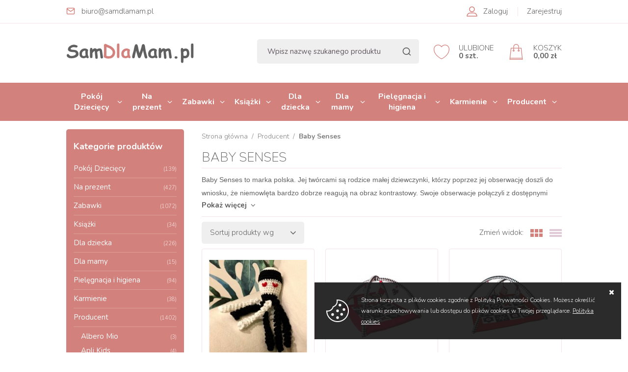

--- FILE ---
content_type: text/html; charset=utf-8
request_url: https://www.samdlamam.pl/baby-senses--cat-493
body_size: 32643
content:
<!DOCTYPE html><html lang="pl"><head prefix="og: http://ogp.me/ns# fb: http://ogp.me/ns/fb# product: http://ogp.me/ns/product#"><title>- SamDlaMam
</title><meta charset="UTF-8" /><meta http-equiv="X-UA-Compatible" content="IE=edge" /><link rel="dns-prefetch" href="//fonts.googleapis.com" /><link rel="dns-prefetch" href="//www.google-analytics.com" /><link rel="dns-prefetch" href="//connect.facebook.net" /><link rel="dns-prefetch" href="//static.ak.facebook.com" /><link rel="dns-prefetch" href="//s-static.ak.facebook.com" /><meta name="viewport" content="width=device-width, initial-scale=1.0" /><link rel="shortcut icon" href="/dist/images/favicon/favicon.ico" /><link rel="apple-touch-icon" sizes="180x180" href="/dist/images/favicon/apple-touch-icon.png" /><link rel="icon" type="image/png" href="/dist/images/favicon/favicon-32x32.png" sizes="32x32" /><link rel="icon" type="image/png" href="/dist/images/favicon/favicon-16x16.png" sizes="16x16" /><link rel="manifest" href="/dist/images/favicon/site.webmanifest" /><link rel="mask-icon" href="/dist/images/favicon/safari-pinned-tab.svg" color="#5bbad5" /><meta name="msapplication-TileColor" content="#ffffff" /><meta name="theme-color" content="#ffffff" /><link href="//fonts.googleapis.com/css?family=Nunito:200,300,400,600,700&amp;subset=latin-ext" rel="stylesheet" /><link rel="stylesheet" href=" /dist/v-638112640233024119/bundle.css" /><script type="text/javascript" src="/dist/v-638112640206617807/bundle.js"></script><base href="https://www.samdlamam.pl/" /><!-- Global Site Tag (gtag.js) - Google Analytics --><script async src="https://www.googletagmanager.com/gtag/js?id=UA-96572133-1"></script><script>window.dataLayer = window.dataLayer || [];
  function gtag(){dataLayer.push(arguments)};
  gtag('js', new Date());
  gtag('config', 'UA-96572133-1',{'currency': 'PLN'});
</script><!-- Google Tag Manager --><script>(function(w,d,s,l,i){w[l]=w[l]||[];w[l].push({'gtm.start':
new Date().getTime(),event:'gtm.js'});var f=d.getElementsByTagName(s)[0],
j=d.createElement(s),dl=l!='dataLayer'?'&l='+l:'';j.async=true;j.src=
'https://www.googletagmanager.com/gtm.js?id='+i+dl;f.parentNode.insertBefore(j,f);
})(window,document,'script','dataLayer','GTM-TFSMPL2');</script><!-- End Google Tag Manager --><script type="application/ld+json">{
	"@context": "http://schema.org",
	"@type": "LocalBusiness",
	"address": {
		"@type": "PostalAddress",
		"addressLocality": "Lubartów",
		"streetAddress": "Lisów 88 B",
		"postalCode": "21-100",
		"addressRegion": "lubelskie"
	},
	"name": "SamDlaMam",
	"email": "biuro@samdlamam.pl",
	"telephone": "574260096",
	"vatID": "7141629488",
	"image": "https://www.samdlamam.pl/dist/images/logo.png"
}
</script><style>.pToH1-1 { font-size: 15px!important; text-transform: uppercase; margin-bottom: 20px; }
.pToH1-2 { font-size: 15px!important; margin-bottom: -24px; font-weight: 300; }
.pToH1-3 { font-size: 15px!important; margin-bottom: 20px; }
.pToH1-4 { font-size: 15px!important; margin-bottom: 20px; font-weight: 300; text-transform: uppercase; }
</style><!-- Meta Pixel Code --><script>!function(f,b,e,v,n,t,s)
{if(f.fbq)return;n=f.fbq=function(){n.callMethod?
n.callMethod.apply(n,arguments):n.queue.push(arguments)};
if(!f._fbq)f._fbq=n;n.push=n;n.loaded=!0;n.version='2.0';
n.queue=[];t=b.createElement(e);t.async=!0;
t.src=v;s=b.getElementsByTagName(e)[0];
s.parentNode.insertBefore(t,s)}(window, document,'script',
'https://connect.facebook.net/en_US/fbevents.js');
fbq('init', '1644469265585487');
fbq('track', 'PageView');
</script><noscript><img height="1" width="1" style="display:none"
src="https://www.facebook.com/tr?id=1644469265585487&ev=PageView&noscript=1"
/></noscript><!-- End Meta Pixel Code --><link rel="canonical" href="https://www.samdlamam.pl/baby-senses--cat-493" /><script type="application/ld+json">[{"@context":"http://schema.org/","@type":"BreadcrumbList","itemListElement":[{"@type":"ListItem","position":1,"item":{"@id":"https://www.samdlamam.pl/","name":"Strona główna"}},{"@type":"ListItem","position":2,"item":{"@id":"/producers","name":"Producent"}},{"@type":"ListItem","position":3,"item":{"@id":"/baby-senses--cat-493","name":"Baby Senses "}}]}]</script></head><body><div id="container"><header id="header" class=""><div class="inner clearfix"><div class="top-bar"><ul class="header-contact"><li class="mail"><a href='mailto:biuro@samdlamam.pl'>biuro@samdlamam.pl</a></li></ul><div class="user-actions"><a class="log-button" href="login">Zaloguj</a><a class="reg-button" href="rejestracja">Zarejestruj</a></div></div><a href="https://www.samdlamam.pl/" id="logo" title="Przejdź na stronę główną sklepu"><img src="/dist/images/logo.png" alt="logo sklepu samdlamam.pl" /></a><div id="cart-box" data-role="cart-refresh"><a href="cart" data-currentpaymentvalue="0"><svg viewBox="0 0 512 512"><g><g><path d="M470.985,500.634l-40.96-368.64c-0.573-5.202-4.956-9.114-10.179-9.114H92.167c-5.222,0-9.605,3.912-10.199,9.093
			l-40.96,368.64c-0.307,2.908,0.614,5.816,2.56,7.967c1.946,2.171,4.731,3.42,7.639,3.42h409.6c2.929,0,5.673-1.249,7.639-3.4
			C470.391,506.429,471.313,503.542,470.985,500.634z M62.655,491.52l38.687-348.16h309.35l38.687,348.16H62.655z"/></g></g><g><g><path d="M256.007,0c-50.811,0-92.16,41.349-92.16,92.16v102.4c0,5.652,4.587,10.24,10.24,10.24c5.652,0,10.24-4.588,10.24-10.24
			V92.16c0-39.526,32.154-71.68,71.68-71.68s71.68,32.154,71.68,71.68v102.4c0,5.652,4.588,10.24,10.24,10.24
			s10.24-4.588,10.24-10.24V92.16C348.167,41.349,306.818,0,256.007,0z"/></g></g><g><g><path d="M174.087,184.32c-16.937,0-30.72,13.783-30.72,30.72s13.783,30.72,30.72,30.72c16.937,0,30.72-13.783,30.72-30.72
			S191.024,184.32,174.087,184.32z M174.087,225.28c-5.653,0-10.24-4.587-10.24-10.24c0-5.652,4.587-10.24,10.24-10.24
			c5.652,0,10.24,4.588,10.24,10.24C184.327,220.693,179.739,225.28,174.087,225.28z"/></g></g><g><g><path d="M337.927,184.32c-16.937,0-30.72,13.783-30.72,30.72s13.783,30.72,30.72,30.72s30.72-13.783,30.72-30.72
			S354.864,184.32,337.927,184.32z M337.927,225.28c-5.632,0-10.24-4.587-10.24-10.24c0-5.652,4.608-10.24,10.24-10.24
			c5.632,0,10.24,4.588,10.24,10.24C348.167,220.693,343.559,225.28,337.927,225.28z"/></g></g><g><g><path d="M456.301,450.56H55.712c-5.673,0-10.24,4.588-10.24,10.24s4.588,10.24,10.24,10.24h400.589
			c5.673,0,10.24-4.588,10.24-10.24S461.954,450.56,456.301,450.56z"/></g></g></svg><span>KOSZYK</span><b>0,00 zł</b></a></div><a href="wishlist" id="wishlist-box" data-wishlist-count="0"><svg viewBox="0 0 512 512"><g><path d="M512,163.84c0-79.053-64.328-143.36-143.36-143.36c-44.442,0-85.545,20.255-112.64,54.866
			C228.905,40.735,187.802,20.48,143.36,20.48C64.307,20.48,0,84.787,0,163.84c0,2.478,0.123,4.895,0.307,7.721
			C0.102,172.38,0,173.22,0,174.08c0,191.181,234.414,317.44,256,317.44s256-126.259,256-317.44c0-0.84-0.102-1.638-0.328-2.417
			C511.857,169.083,512,166.482,512,163.84z M491.479,176.906c-2.232,173.711-210.76,291.123-235.131,294.154
			C231.219,468.029,22.18,350.31,20.48,176.23c0.369-1.29,0.492-2.662,0.41-3.912c-0.205-2.826-0.41-5.612-0.41-8.479
			c0-67.768,55.112-122.88,122.88-122.88c42.414,0,81.285,21.545,103.977,57.61c1.864,2.99,5.14,4.792,8.663,4.792
			s6.779-1.802,8.663-4.792c22.712-36.065,61.583-57.61,103.977-57.61c67.768,0,122.88,55.112,122.88,122.88
			c0,3.174-0.246,6.287-0.512,9.462C490.926,174.531,491.09,175.739,491.479,176.906z"/></g></svg><span>ULUBIONE</span></a><span class="search-engine-trigger"></span><div id="search-engine"></div><div id="header-tree"><ul><li data-count="139" class="t0 parent uparrow"><a title="Pokój Dziecięcy" href="/pokoj-dzieciecy-cat-298">Pokój Dziecięcy</a><ul><li data-count="9" class="t1 parent uparrow"><a title="Meble" href="/meble-cat-320">Meble</a><ul><li data-count="6" class="t2 parent uparrow"><a title="Łóżeczka dziecięce" href="/lozeczka-dzieciece-cat-444">Łóżeczka dziecięce</a></li><li data-count="0" class="t2 parent uparrow"><a title="Łóżka dla dzieci" href="/lozka-dla-dzieci-cat-445">Łóżka dla dzieci</a></li><li data-count="0" class="t2"><a title="Kołyski niemowlęce" href="/kolyski-niemowlece-cat-480">Kołyski niemowlęce</a></li><li data-count="3" class="t2"><a title="Komody" href="/komody-cat-446">Komody</a></li><li data-count="0" class="t2"><a title="Szafy regały" href="/szafy-regaly-cat-447">Szafy regały</a></li><li data-count="0" class="t2"><a title="Szafki" href="/szafki-cat-462">Szafki</a></li><li data-count="0" class="t2"><a title="Biurka" href="/biurka-cat-448">Biurka</a></li><li data-count="0" class="t2"><a title="Komplety mebli" href="/komplety-mebli-cat-450">Komplety mebli</a></li><li data-count="0" class="t2 parent uparrow"><a title="Materace" href="/materace-cat-451">Materace</a></li><li data-count="0" class="t2"><a title="Akcesoria" href="/akcesoria-cat-481">Akcesoria</a></li><li data-count="1" class="t2"><a title="Przewijaki" href="/przewijaki-cat-501">Przewijaki</a></li></ul></li><li data-count="44" class="t1 parent uparrow"><a title="Tekstylia" href="/tekstylia-cat-321">Tekstylia</a><ul><li data-count="4" class="t2"><a title="Rożki / beciki" href="/rozki-beciki-cat-333">Rożki / beciki</a></li><li data-count="12" class="t2 parent uparrow"><a title="Otulacze i kocyki niemowlęce" href="/otulacze-i-kocyki-niemowlece-cat-329">Otulacze i kocyki niemowlęce</a></li><li data-count="0" class="t2"><a title="Kokony i ochraniacze" href="/kokony-i-ochraniacze-cat-332">Kokony i ochraniacze</a></li><li data-count="9" class="t2"><a title="Poduszki i rogale" href="/poduszki-i-rogale-cat-334">Poduszki i rogale</a></li><li data-count="2" class="t2"><a title="Śpiworki" href="/spiworki-cat-335">Śpiworki</a></li><li data-count="7" class="t2 parent uparrow"><a title="Pościel" href="/posciel-cat-405">Pościel</a></li><li data-count="0" class="t2"><a title="Prześcieradła" href="/przescieradla-cat-477">Prześcieradła</a></li><li data-count="7" class="t2"><a title="Organizery i kosze" href="/organizery-i-kosze-cat-340">Organizery i kosze</a></li><li data-count="11" class="t2"><a title="Plecaki i walizki" href="/plecaki-i-walizki-cat-337">Plecaki i walizki</a></li></ul></li><li data-count="4" class="t1 parent uparrow"><a title="Leżaczki i bujaczki" href="/hustawka-bujaczek-lezaczek">Leżaczki i bujaczki</a><ul><li data-count="1" class="t2"><a title="Leżaczki i bujaczki" href="/lezaczek-bujaczek">Leżaczki i bujaczki</a></li><li data-count="3" class="t2"><a title="Huśtawki" href="/hustawki-cat-326">Huśtawki</a></li></ul></li><li data-count="25" class="t1"><a title="Maty edukacyjne" href="/mata-edukacyjna">Maty edukacyjne</a></li><li data-count="0" class="t1"><a title="Namioty i tipi" href="/namioty-i-tipi-cat-443">Namioty i tipi</a></li><li data-count="15" class="t1 parent uparrow"><a title="Karuzele i projektory" href="/karuzele-lampki-projektory">Karuzele i projektory</a><ul><li data-count="4" class="t2"><a title="Karuzele do łóżeczka" href="/karuzela-do-lozeczka">Karuzele do łóżeczka</a></li><li data-count="7" class="t2"><a title="Lampki i projektory" href="/lampki-i-projektory-cat-323">Lampki i projektory</a></li><li data-count="5" class="t2"><a title="Pozytywki" href="/pozytywki-cat-324">Pozytywki</a></li></ul></li><li data-count="33" class="t1"><a title="Oświetlenie" href="/oswietlenie-cat-510">Oświetlenie</a></li><li data-count="1" class="t1"><a title="Łóżeczka turystyczne" href="/lozeczka-turystyczne-cat-342">Łóżeczka turystyczne</a></li><li data-count="20" class="t1"><a title="Dekoracja i wyposażenie" href="/dekoracja-i-wyposazenie-cat-461">Dekoracja i wyposażenie</a></li><li class="promoted"><div data-scope="addcart" class="product promoted-product"><a class="product-area" href="https://www.samdlamam.pl/heze-drewniana-hustawka-dla-dzieci-retro-swing-id-2134" title="Heze drewniana huśtawka dla dzieci RETRO swing"><figure class="product-image"><img class="css-crop lazyload" data-src="/dane/small/f/fbc0141f73f94cb5822c2d1b8dfcdb78.jpg" alt="Heze drewniana huśtawka dla dzieci RETRO swing"></figure><strong class="product-name">Heze drewniana huśtawka dla dzieci RETRO swing</strong><p class="product-description">Drewniana Huśtawka z materiałowym siedziskiem w bardzo klasycznej granatowo – białej kolorystyce, przeznaczona jest dla młodszych dzieci.</p><div class="product-stars" aria-hidden="true"><div class="stars-rating" data-rating="5.00"><div><ul><li></li><li></li><li></li><li></li><li></li></ul></div><div><ul><li></li><li></li><li></li><li></li><li></li></ul></div></div><i>(3)</i></div><span class="product-price"><b>99,00</b><del>139,00</del></span></a><div data-pid="2134" class="cartadder product-add">Do koszyka</div><span data-wishlist-id="2134" class="product-wishlist"></span></div></li><li class="promo-links"><ul><li><a href="promo-2">Nowości</a></li><li><a href="promo-4">Promocje</a></li><li><a href="/pokoj-dzieciecy-cat-298">Wszystkie produkty</a></li></ul></li></ul></li><li data-count="427" class="t0 parent uparrow"><a title="Na prezent" href="/pomysl-na-prezent">Na prezent</a><ul><li data-count="26" class="t1 parent uparrow"><a title="Prezent na Baby Shower" href="/prezent-na-baby-shower-cat-561">Prezent na Baby Shower</a><ul><li data-count="22" class="t2"><a title="Prezent dla dziecka" href="/prezent-dla-dziecka">Prezent dla dziecka</a></li><li data-count="4" class="t2"><a title="Prezent dla mamy" href="/prezent-dla-mamy">Prezent dla mamy</a></li></ul></li><li data-count="38" class="t1"><a title="Prezent dla noworodka" href="/prezent-dla-noworodka">Prezent dla noworodka</a></li><li data-count="86" class="t1"><a title="Prezent na roczek" href="/prezent-na-roczek">Prezent na roczek</a></li><li data-count="66" class="t1"><a title="Prezent dla 2 latka" href="/prezent-dla-2-latka">Prezent dla 2 latka</a></li><li data-count="105" class="t1"><a title="Prezent dla 3 latka" href="/prezent-dla-3-latka">Prezent dla 3 latka</a></li><li data-count="112" class="t1"><a title="Prezent dla 4 latka" href="/prezent-dla-4-latka">Prezent dla 4 latka</a></li><li data-count="76" class="t1"><a title="Prezent dla 5 latka" href="/prezent-dla-5-latka">Prezent dla 5 latka</a></li><li data-count="64" class="t1"><a title="Prezent dla 6 latka" href="/prezent-dla-6-latka">Prezent dla 6 latka</a></li><li data-count="55" class="t1"><a title="Prezent dla 7 latka" href="/prezent-dla-7-latka">Prezent dla 7 latka</a></li><li data-count="56" class="t1"><a title="Prezent dla 8 latka" href="/prezent-dla-8-latka">Prezent dla 8 latka</a></li><li class="promoted"><div data-scope="addcart" class="product promoted-product"><a class="product-area" href="https://www.samdlamam.pl/heze-drewniana-hustawka-dla-dzieci-retro-swing-id-2134" title="Heze drewniana huśtawka dla dzieci RETRO swing"><figure class="product-image"><img class="css-crop lazyload" data-src="/dane/small/f/fbc0141f73f94cb5822c2d1b8dfcdb78.jpg" alt="Heze drewniana huśtawka dla dzieci RETRO swing"></figure><strong class="product-name">Heze drewniana huśtawka dla dzieci RETRO swing</strong><p class="product-description">Drewniana Huśtawka z materiałowym siedziskiem w bardzo klasycznej granatowo – białej kolorystyce, przeznaczona jest dla młodszych dzieci.</p><div class="product-stars" aria-hidden="true"><div class="stars-rating" data-rating="5.00"><div><ul><li></li><li></li><li></li><li></li><li></li></ul></div><div><ul><li></li><li></li><li></li><li></li><li></li></ul></div></div><i>(3)</i></div><span class="product-price"><b>99,00</b><del>139,00</del></span></a><div data-pid="2134" class="cartadder product-add">Do koszyka</div><span data-wishlist-id="2134" class="product-wishlist"></span></div></li><li class="promo-links"><ul><li><a href="promo-2">Nowości</a></li><li><a href="promo-4">Promocje</a></li><li><a href="/pomysl-na-prezent">Wszystkie produkty</a></li></ul></li></ul></li><li data-count="1072" class="t0 parent uparrow"><a title="Zabawki" href="/zabawki">Zabawki</a><ul><li data-count="1121" class="t1 parent uparrow"><a title="Wiek" href="/zabawki-edukacyjne">Wiek</a><ul><li data-count="65" class="t2"><a title="0 m-cy +" href="/zabawki-dla-niemowlaka">0 m-cy +</a></li><li data-count="114" class="t2"><a title="6 m-cy +" href="/zabawki-dla-6-miesiecznego-dziecka">6 m-cy +</a></li><li data-count="246" class="t2"><a title="12 m-cy +" href="/zabawki-dla-rocznego-dziecka">12 m-cy +</a></li><li data-count="313" class="t2"><a title="18 m-cy +" href="/zabawki-dla-dziewczynki-18-miesięcy">18 m-cy +</a></li><li data-count="446" class="t2"><a title="2 lata +" href="/zabawki-dla-dwulatka">2 lata +</a></li><li data-count="780" class="t2"><a title="3 lata +" href="/zabawki-dla-trzylatka">3 lata +</a></li><li data-count="807" class="t2"><a title="4 lata +" href="/zabawki-dla-4-latka">4 lata +</a></li><li data-count="873" class="t2"><a title="5 lat +" href="/zabawki-dla-dzieci-5-lat">5 lat +</a></li><li data-count="748" class="t2"><a title="6 lat +" href="/zabawki-dla-dziewczynek-i-chlopcow-6-lat">6 lat +</a></li></ul></li><li data-count="356" class="t1 parent uparrow"><a title="Zabawki dla niemowląt" href="/zabawki-dla-niemowlat">Zabawki dla niemowląt</a><ul><li data-count="32" class="t2"><a title="Kontrastowe" href="/kontrastowe-cat-496">Kontrastowe</a></li><li data-count="71" class="t2"><a title="Do kąpieli" href="/do-kapieli-cat-343">Do kąpieli</a></li><li data-count="34" class="t2"><a title="Gryzaki i grzechotki" href="/gryzaki-i-grzechotki-cat-344">Gryzaki i grzechotki</a></li><li data-count="23" class="t2"><a title="Maty edukacyjne" href="/maty-edukacyjne-cat-345">Maty edukacyjne</a></li><li data-count="24" class="t2"><a title="Pluszaki" href="/pluszaki-cat-348">Pluszaki</a></li><li data-count="137" class="t2"><a title="Sensoryczne" href="/sensoryczne-cat-346">Sensoryczne</a></li><li data-count="46" class="t2"><a title="Interaktywne" href="/interaktywne-cat-349">Interaktywne</a></li><li data-count="56" class="t2"><a title="Chodziki pchacze bujaki" href="/chodziki-pchacze-bujaki-cat-347">Chodziki pchacze bujaki</a></li></ul></li><li data-count="201" class="t1 parent uparrow"><a title="Drewniane" href="/drewniane-zabawki-ekologiczne">Drewniane</a><ul><li data-count="7" class="t2"><a title="Domki dla lalek" href="/drewniany-domek-dla-lalek">Domki dla lalek</a></li><li data-count="6" class="t2"><a title="Wózki dla lalek" href="/wozek-dla-lalek">Wózki dla lalek</a></li><li data-count="33" class="t2"><a title="Klocki i narzędzia" href="/klocki-i-narzedzia-cat-209">Klocki i narzędzia</a></li><li data-count="12" class="t2"><a title="Pchacze i jeździki" href="/pchacze-i-jezdziki-cat-212">Pchacze i jeździki</a></li><li data-count="97" class="t2"><a title="Gry i puzzle" href="/gry-i-puzzle-cat-211">Gry i puzzle</a></li><li data-count="84" class="t2"><a title="Sortery i układanki" href="/sortery-i-ukladanki-cat-210">Sortery i układanki</a></li><li data-count="13" class="t2"><a title="Pojazdy i garaże" href="/pojazdy-i-garaze-cat-350">Pojazdy i garaże</a></li><li data-count="11" class="t2"><a title="Kuchnie i gotowanie" href="/kuchnie-i-gotowanie-cat-351">Kuchnie i gotowanie</a></li></ul></li><li data-count="258" class="t1 parent uparrow"><a title="Sport i ruch" href="/sport-i-ruch-cat-67">Sport i ruch</a><ul><li data-count="32" class="t2"><a title="Piłki" href="/pilki-cat-370">Piłki</a></li><li data-count="5" class="t2"><a title="Huśtawki" href="/hustawki-dla-dzieci">Huśtawki</a></li><li data-count="52" class="t2"><a title="Rowerki i hulajnogi dla dzieci" href="/rowerki-i-hulajnogi-dla-dzieci-cat-372">Rowerki i hulajnogi dla dzieci</a></li><li data-count="33" class="t2"><a title="Kaski" href="/kaski-cat-559">Kaski</a></li><li data-count="34" class="t2"><a title="Jeździki" href="/jezdziki-cat-373">Jeździki</a></li><li data-count="9" class="t2"><a title="Na biegunach" href="/na-biegunach-cat-374">Na biegunach</a></li><li data-count="148" class="t2"><a title="Na plażę" href="/na-plaze-cat-385">Na plażę</a></li><li data-count="104" class="t2"><a title="Pozostałe" href="/pozostale-cat-375">Pozostałe</a></li></ul></li><li data-count="65" class="t1 parent uparrow"><a title="Samochody i pojazdy" href="/samochody-i-pojazdy-cat-42">Samochody i pojazdy</a><ul><li data-count="59" class="t2"><a title="Samochody" href="/samochody-cat-359">Samochody</a></li><li data-count="8" class="t2"><a title="Garaże i tory" href="/garaze-i-tory-cat-360">Garaże i tory</a></li><li data-count="5" class="t2"><a title="Kolejki i pociągi" href="/kolejki-i-pociagi-cat-361">Kolejki i pociągi</a></li><li data-count="20" class="t2"><a title="Pozostałe" href="/pozostale-cat-362">Pozostałe</a></li></ul></li><li data-count="492" class="t1 parent uparrow"><a title="Edukacyjne" href="/edukacyjne-zabawki-dla-dzieci">Edukacyjne</a><ul><li data-count="364" class="t2"><a title="Kreatywne" href="/kreatywne-cat-377">Kreatywne</a></li><li data-count="52" class="t2"><a title="Muzyczne" href="/zabawki-muzyczne">Muzyczne</a></li><li data-count="43" class="t2"><a title="Interaktywne" href="/interaktywne-cat-379">Interaktywne</a></li><li data-count="180" class="t2"><a title="Nauka" href="/nauka-cat-380">Nauka</a></li><li data-count="135" class="t2"><a title="Plastyczne" href="/plastyczne-cat-381">Plastyczne</a></li></ul></li><li data-count="240" class="t1 parent uparrow"><a title="Lalki i pluszaki" href="/lalki">Lalki i pluszaki</a><ul><li data-count="37" class="t2"><a title="Pluszaki" href="/pluszaki-cat-376">Pluszaki</a></li><li data-count="22" class="t2"><a title="Lalki z bajek" href="/lalki-z-bajek">Lalki z bajek</a></li><li data-count="152" class="t2"><a title="Szmaciane" href="/szmaciane-cat-355">Szmaciane</a></li><li data-count="107" class="t2"><a title="Akcesoria" href="/akcesoria-cat-356">Akcesoria</a></li></ul></li><li data-count="290" class="t1 parent uparrow"><a title="Odgrywanie ról" href="/odgrywanie-rol-cat-363">Odgrywanie ról</a><ul><li data-count="18" class="t2"><a title="Kucharz" href="/kucharz-cat-364">Kucharz</a></li><li data-count="8" class="t2"><a title="Majsterkowicz" href="/majsterkowicz-cat-365">Majsterkowicz</a></li><li data-count="137" class="t2"><a title="Mama" href="/mama-cat-366">Mama</a></li><li data-count="8" class="t2"><a title="Strażak" href="/strazak-cat-367">Strażak</a></li><li data-count="59" class="t2"><a title="Teatr" href="/teatr-cat-382">Teatr</a></li><li data-count="138" class="t2"><a title="Pozostałe" href="/pozostale-cat-368">Pozostałe</a></li></ul></li><li data-count="58" class="t1 parent uparrow"><a title="Klocki" href="/klocki-cat-39">Klocki</a><ul><li data-count="17" class="t2"><a title="Drewniane" href="/drewniane-cat-352">Drewniane</a></li><li data-count="26" class="t2"><a title="Z tworzywa" href="/z-tworzywa-cat-353">Z tworzywa</a></li></ul></li><li data-count="233" class="t1 parent uparrow"><a title="Gry i puzzle" href="/gry-dla-dzieci">Gry i puzzle</a><ul><li data-count="111" class="t2"><a title="Gry" href="/gry-cat-357">Gry</a></li><li data-count="119" class="t2"><a title="Puzzle i układanki" href="/puzzle-i-ukladanki-cat-358">Puzzle i układanki</a></li></ul></li><li data-count="54" class="t1"><a title="Figurki i zestawy z bajek" href="/figurki-i-zestawy-z-bajek-cat-36">Figurki i zestawy z bajek</a></li><li data-count="16" class="t1"><a title="Plecaki i walizki" href="/plecaki-i-walizki-cat-369">Plecaki i walizki</a></li><li class="promoted"><div data-scope="addcart" class="product promoted-product"><a class="product-area" href="https://www.samdlamam.pl/djeco-duzy-zestaw-dla-malego-artysty-id-6209" title="Djeco Duży zestaw dla małego artysty"><figure class="product-image"><img class="css-crop lazyload" data-src="/dane/small/c/cf.artystyDJ097971.jpg" alt="Djeco Duży zestaw dla małego artysty"></figure><strong class="product-name">Djeco Duży zestaw dla małego artysty</strong><p class="product-description">Wspaniała walizka z zestawem przyborów do malowania dla dzieci, zawiera wysokiej jakości akcesoria i oferuje początkującym artystom możliwość poznania różnych technik.</p><div class="product-stars" aria-hidden="true"><div class="stars-rating" data-rating="0.00"><div><ul><li></li><li></li><li></li><li></li><li></li></ul></div><div><ul><li></li><li></li><li></li><li></li><li></li></ul></div></div><i>(0)</i></div><span class="product-price"><b>197,00</b><del>246,00</del></span></a><div data-pid="6209" class="cartadder product-add">Do koszyka</div><span data-wishlist-id="6209" class="product-wishlist"></span></div></li><li class="promo-links"><ul><li><a href="promo-2">Nowości</a></li><li><a href="promo-4">Promocje</a></li><li><a href="/zabawki">Wszystkie produkty</a></li></ul></li></ul></li><li data-count="34" class="t0 parent uparrow"><a title="Książki" href="/ksiazki">Książki</a><ul><li data-count="33" class="t1"><a title="Dla dzieci" href="/ksiazki-dla-dzieci">Dla dzieci</a></li><li data-count="1" class="t1"><a title="Dla rodziców" href="/ksiazki-dla-rodzicow">Dla rodziców</a></li><li class="promo-links"><ul><li><a href="promo-2">Nowości</a></li><li><a href="promo-4">Promocje</a></li><li><a href="/ksiazki">Wszystkie produkty</a></li></ul></li></ul></li><li data-count="226" class="t0 parent uparrow"><a title="Dla dziecka" href="/artykuly-dla-dziecka">Dla dziecka</a><ul><li data-count="12" class="t1 parent uparrow"><a title="Otulacze Kocyki" href="/otulacze-kocyki-cat-152">Otulacze Kocyki</a><ul><li data-count="12" class="t2"><a title="Kocyki" href="/kocyki-cat-243">Kocyki</a></li><li data-count="1" class="t2"><a title="Otulacze" href="/otulacze-cat-244">Otulacze</a></li></ul></li><li data-count="31" class="t1"><a title="Gryzaczki Grzechotki Smoczki" href="/gryzaczki-grzechotki-smoczki-cat-13">Gryzaczki Grzechotki Smoczki</a></li><li data-count="10" class="t1"><a title="Maty Edukacyjne" href="/maty-edukacyjne-cat-14">Maty Edukacyjne</a></li><li data-count="10" class="t1"><a title="Chodziki Pchacze" href="/chodziki-pchacze-cat-142">Chodziki Pchacze</a></li><li data-count="81" class="t1 parent uparrow"><a title="Poza domem" href="/poza-domem-cat-479">Poza domem</a><ul><li data-count="0" class="t2"><a title="Nosidełka" href="/nosidelka-cat-544">Nosidełka</a></li><li data-count="8" class="t2"><a title="Czapeczki" href="/czapeczki-cat-522">Czapeczki</a></li><li data-count="21" class="t2"><a title="Kalosze" href="/kalosze-cat-523">Kalosze</a></li><li data-count="9" class="t2"><a title="Słuchawki" href="/sluchawki-cat-540">Słuchawki</a></li><li data-count="13" class="t2"><a title="Parasole" href="/parasole-cat-526">Parasole</a></li><li data-count="10" class="t2"><a title="Okulary przeciwsłoneczne" href="/okulary-przeciwsloneczne-cat-524">Okulary przeciwsłoneczne</a></li><li data-count="4" class="t2"><a title="Ubranka kąpielowe" href="/ubranka-kapielowe-cat-525">Ubranka kąpielowe</a></li><li data-count="12" class="t2"><a title="Okulary i akcesoria do pływania" href="/okulary-i-akcesoria-do-plywania-cat-527">Okulary i akcesoria do pływania</a></li><li data-count="3" class="t2"><a title="Odstraszacze na kleszcze" href="/odstraszacze-na-kleszcze-cat-577">Odstraszacze na kleszcze</a></li></ul></li><li data-count="12" class="t1 parent uparrow"><a title="Karuzela Projektor Lampka" href="/karuzela-projektor-lampka-cat-15">Karuzela Projektor Lampka</a><ul><li data-count="4" class="t2"><a title="Karuzele" href="/karuzele-cat-171">Karuzele</a></li><li data-count="0" class="t2"><a title="Projektory" href="/projektory-cat-172">Projektory</a></li><li data-count="5" class="t2"><a title="Lampki" href="/lampki-cat-173">Lampki</a></li></ul></li><li data-count="4" class="t1"><a title="Kokony rożki ochraniacze" href="/kokony-rozki-ochraniacze-cat-235">Kokony rożki ochraniacze</a></li><li data-count="7" class="t1"><a title="Bujaczki Leżaczki" href="/bujaczek-lezaczek">Bujaczki Leżaczki</a></li><li data-count="5" class="t1"><a title="Nocniczki" href="/nocniczki-cat-87">Nocniczki</a></li><li data-count="12" class="t1"><a title="Śliniaczki" href="/sliniaczki-cat-17">Śliniaczki</a></li><li data-count="9" class="t1"><a title="Poduszki rogale" href="/poduszki-rogale-cat-236">Poduszki rogale</a></li><li data-count="14" class="t1"><a title="Plecaki Walizki Lanczówki" href="/plecaki-walizki-lanczowki-cat-133">Plecaki Walizki Lanczówki</a></li><li data-count="3" class="t1"><a title="Podgrzewacze" href="/podgrzewacze-cat-60">Podgrzewacze</a></li><li data-count="11" class="t1"><a title="Urodziny" href="/urodziny-cat-520">Urodziny</a></li><li data-count="21" class="t1 parent uparrow"><a title="Wyprawka dla dziecka" href="/wyprawka-dla-dziecka-cat-246">Wyprawka dla dziecka</a><ul><li data-count="9" class="t2"><a title="Ubranka" href="/ubranka-cat-478">Ubranka</a></li></ul></li><li data-count="3" class="t1"><a title="Wózki" href="/wozki-cat-574">Wózki</a></li><li class="promoted"><div data-scope="addcart" class="product promoted-product"><a class="product-area" href="https://www.samdlamam.pl/heze-drewniana-hustawka-dla-dzieci-retro-swing-id-2134" title="Heze drewniana huśtawka dla dzieci RETRO swing"><figure class="product-image"><img class="css-crop lazyload" data-src="/dane/small/f/fbc0141f73f94cb5822c2d1b8dfcdb78.jpg" alt="Heze drewniana huśtawka dla dzieci RETRO swing"></figure><strong class="product-name">Heze drewniana huśtawka dla dzieci RETRO swing</strong><p class="product-description">Drewniana Huśtawka z materiałowym siedziskiem w bardzo klasycznej granatowo – białej kolorystyce, przeznaczona jest dla młodszych dzieci.</p><div class="product-stars" aria-hidden="true"><div class="stars-rating" data-rating="5.00"><div><ul><li></li><li></li><li></li><li></li><li></li></ul></div><div><ul><li></li><li></li><li></li><li></li><li></li></ul></div></div><i>(3)</i></div><span class="product-price"><b>99,00</b><del>139,00</del></span></a><div data-pid="2134" class="cartadder product-add">Do koszyka</div><span data-wishlist-id="2134" class="product-wishlist"></span></div></li><li class="promo-links"><ul><li><a href="promo-2">Nowości</a></li><li><a href="promo-4">Promocje</a></li><li><a href="/artykuly-dla-dziecka">Wszystkie produkty</a></li></ul></li></ul></li><li data-count="15" class="t0 parent uparrow"><a title="Dla mamy" href="/artykuly-dla-mamy">Dla mamy</a><ul><li data-count="9" class="t1 parent uparrow"><a title="Torby i torebki" href="/torba-dla-mamy">Torby i torebki</a><ul><li data-count="7" class="t2"><a title="Torebki" href="/torba-do-wozka">Torebki</a></li><li data-count="2" class="t2"><a title="Plecaki" href="/plecak-damski">Plecaki</a></li></ul></li><li data-count="5" class="t1"><a title="Kosmetyki i akcesoria" href="/kosmetyki-i-akcesoria-cat-239">Kosmetyki i akcesoria</a></li><li data-count="0" class="t1"><a title="Poduszki ciążowe rogale" href="/poduszki-ciazowe-rogale-cat-234">Poduszki ciążowe rogale</a></li><li data-count="1" class="t1"><a title="Urządzenia przeciw kleszczom" href="/urzadzenia-przeciw-kleszczom-cat-578">Urządzenia przeciw kleszczom</a></li><li class="promo-links"><ul><li><a href="promo-2">Nowości</a></li><li><a href="promo-4">Promocje</a></li><li><a href="/artykuly-dla-mamy">Wszystkie produkty</a></li></ul></li></ul></li><li data-count="94" class="t0 parent uparrow"><a title="Pielęgnacja i higiena" href="/pielegnacja-i-higiena-cat-279">Pielęgnacja i higiena</a><ul><li data-count="54" class="t1 parent uparrow"><a title="Higiena" href="/higiena-cat-281">Higiena</a><ul><li data-count="0" class="t2"><a title="Kosmetyki organiczne" href="/kosmetyki-organiczne-cat-532">Kosmetyki organiczne</a></li><li data-count="2" class="t2"><a title="Mycie ząbków" href="/mycie-zabkow-cat-290">Mycie ząbków</a></li><li data-count="16" class="t2"><a title="Gryzaki" href="/gryzaki-cat-287">Gryzaki</a></li><li data-count="5" class="t2"><a title="Nocniki i nakładki" href="/nocniki-i-nakladki-cat-288">Nocniki i nakładki</a></li><li data-count="4" class="t2"><a title="Podesty" href="/podesty-cat-289">Podesty</a></li><li data-count="6" class="t2"><a title="Cążki i nożyczki" href="/cazki-i-nozyczki-cat-291">Cążki i nożyczki</a></li><li data-count="7" class="t2"><a title="Szczotki i grzebienie" href="/szczotki-i-grzebienie-cat-292">Szczotki i grzebienie</a></li><li data-count="14" class="t2"><a title="Śliniaki" href="/sliniaki-cat-339">Śliniaki</a></li><li data-count="4" class="t2"><a title="Organizery i kosze" href="/organizery-i-kosze-cat-293">Organizery i kosze</a></li><li data-count="0" class="t2"><a title="Przewijaki" href="/przewijaki-cat-397">Przewijaki</a></li><li data-count="2" class="t2"><a title="Zawieszki do smoczków" href="/zawieszki-do-smoczkow-cat-338">Zawieszki do smoczków</a></li></ul></li><li data-count="43" class="t1 parent uparrow"><a title="Kąpielowe" href="/kapielowe-cat-280">Kąpielowe</a><ul><li data-count="7" class="t2"><a title="Ręczniki i myjki" href="/reczniki-i-myjki-cat-283">Ręczniki i myjki</a></li><li data-count="29" class="t2"><a title="Zabawki do kąpieli" href="/zabawki-do-kapieli-cat-284">Zabawki do kąpieli</a></li><li data-count="4" class="t2"><a title="Ubranka kąpielowe" href="/ubranka-kapielowe-cat-483">Ubranka kąpielowe</a></li><li data-count="0" class="t2"><a title="Wanienki" href="/wanienki-cat-285">Wanienki</a></li><li data-count="7" class="t2"><a title="Akcesoria" href="/akcesoria-cat-286">Akcesoria</a></li></ul></li><li data-count="7" class="t1 parent uparrow"><a title="Medyczne" href="/medyczne-cat-282">Medyczne</a><ul><li data-count="1" class="t2"><a title="Aspiratory" href="/aspiratory-cat-294">Aspiratory</a></li><li data-count="3" class="t2"><a title="Termometry" href="/termometry-cat-295">Termometry</a></li><li data-count="3" class="t2"><a title="Pozostałe" href="/pozostale-cat-296">Pozostałe</a></li></ul></li><li class="promo-links"><ul><li><a href="promo-2">Nowości</a></li><li><a href="promo-4">Promocje</a></li><li><a href="/pielegnacja-i-higiena-cat-279">Wszystkie produkty</a></li></ul></li></ul></li><li data-count="38" class="t0 parent uparrow"><a title="Karmienie" href="/karmienie-cat-297">Karmienie</a><ul><li data-count="35" class="t1 parent uparrow"><a title="Posiłek" href="/posilek-cat-299">Posiłek</a><ul><li data-count="8" class="t2"><a title="Zestawy talerzy" href="/zestawy-talerzy-cat-309">Zestawy talerzy</a></li><li data-count="4" class="t2"><a title="Sztućce" href="/sztucce-cat-310">Sztućce</a></li><li data-count="8" class="t2"><a title="Kubki Bidony" href="/kubki-bidony-cat-311">Kubki Bidony</a></li><li data-count="14" class="t2"><a title="Śliniaki" href="/sliniaki-cat-312">Śliniaki</a></li><li data-count="2" class="t2"><a title="Butelki ze smoczkiem" href="/butelki-ze-smoczkiem-cat-313">Butelki ze smoczkiem</a></li></ul></li><li data-count="2" class="t1 parent uparrow"><a title="Urządzenia kuchenne" href="/urzadzenia-kuchenne-cat-301">Urządzenia kuchenne</a><ul><li data-count="2" class="t2"><a title="Ekspresy do mleka" href="/ekspresy-do-mleka-cat-302">Ekspresy do mleka</a></li><li data-count="0" class="t2"><a title="Urządzenia wielofunkcyjne" href="/urzadzenia-wielofunkcyjne-cat-303">Urządzenia wielofunkcyjne</a></li></ul></li><li data-count="1" class="t1"><a title="Podgrzewacze" href="/podgrzewacze-cat-300">Podgrzewacze</a></li><li data-count="0" class="t1"><a title="Sterylizatory" href="/sterylizatory-cat-316">Sterylizatory</a></li><li data-count="0" class="t1"><a title="Suszarki" href="/suszarki-cat-306">Suszarki</a></li><li data-count="0" class="t1"><a title="Krzesełka do karmienia" href="/krzeselka-do-karmienia-cat-307">Krzesełka do karmienia</a></li><li data-count="4" class="t1"><a title="Akcesoria" href="/akcesoria-cat-341">Akcesoria</a></li><li class="promo-links"><ul><li><a href="promo-2">Nowości</a></li><li><a href="promo-4">Promocje</a></li><li><a href="/karmienie-cat-297">Wszystkie produkty</a></li></ul></li></ul></li><li data-count="1402" class="t0 parent downarrow"><a title="Producent" href="/producers">Producent</a><ul><li data-count="3" class="t1"><a title="Albero Mio" href="/albero-mio-cat-497">Albero Mio</a></li><li data-count="4" class="t1"><a title="Apli Kids" href="/apli-kids-cat-548">Apli Kids</a></li><li data-count="5" class="t1"><a title="B. Box" href="/b-box-cat-392">B. Box</a></li><li data-count="232" class="t1"><a title="B. Toys" href="/b-toys-cat-230">B. Toys</a></li><li data-count="3" class="t1"><a title="Baby Mix" href="/baby-mix-cat-46">Baby Mix</a></li><li data-count="0" class="t1"><a title="Babymel" href="/babymel-cat-226">Babymel</a></li><li data-count="5" class="t1"><a title="Babymoov" href="/babymoov-cat-153">Babymoov</a></li><li data-count="1" class="t1"><a title="BabyOno" href="/babyono-cat-47">BabyOno</a></li><li data-count="10" class="t1 selected"><a title="Baby Senses " href="/baby-senses--cat-493">Baby Senses </a></li><li data-count="31" class="t1"><a title="Bajo" href="/bajo-cat-75">Bajo</a></li><li data-count="0" class="t1"><a title="bblüv" href="/bbluv-cat-521">bblüv</a></li><li data-count="26" class="t1"><a title="Beaba" href="/beaba-cat-154">Beaba</a></li><li data-count="6" class="t1"><a title="Benbat" href="/benbat-cat-146">Benbat</a></li><li data-count="7" class="t1"><a title="Bling2O" href="/bling2o-cat-513">Bling2O</a></li><li data-count="1" class="t1"><a title="Bright Starts" href="/bright-starts-cat-139">Bright Starts</a></li><li data-count="86" class="t1"><a title="Buki" href="/buki-cat-495">Buki</a></li><li data-count="0" class="t1"><a title="4Baby" href="/4baby-cat-118">4Baby</a></li><li data-count="4" class="t1"><a title="3 Sprouts" href="/3-sprouts-cat-162">3 Sprouts</a></li><li data-count="1" class="t1"><a title="Cause" href="/cause-cat-541">Cause</a></li><li data-count="1" class="t1"><a title="Coq en Pâte " href="/coq-en-pate--cat-575">Coq en Pâte </a></li><li data-count="6" class="t1"><a title=" Crayon Rocks " href="/-crayon-rocks--cat-490"> Crayon Rocks </a></li><li data-count="0" class="t1"><a title="DENA " href="/dena--cat-492">DENA </a></li><li data-count="222" class="t1"><a title="Djeco" href="/djeco-cat-439">Djeco</a></li><li data-count="0" class="t1"><a title="Dooky Banz" href="/dooky-banz-cat-528">Dooky Banz</a></li><li data-count="9" class="t1"><a title="EciPeci" href="/ecipeci-cat-539">EciPeci</a></li><li data-count="5" class="t1"><a title="Elle Porte" href="/elle-porte-cat-557">Elle Porte</a></li><li data-count="2" class="t1"><a title="EZPZ" href="/ezpz-cat-227">EZPZ</a></li><li data-count="4" class="t1"><a title="Fat Brain Toys" href="/fat-brain-toys-cat-554">Fat Brain Toys</a></li><li data-count="0" class="t1"><a title="Fisher Price" href="/fisher-price-cat-50">Fisher Price</a></li><li data-count="30" class="t1"><a title="Goki" href="/goki-cat-69">Goki</a></li><li data-count="2" class="t1"><a title="Grimm's" href="/grimms-cat-396">Grimm's</a></li><li data-count="4" class="t1"><a title="Heimess" href="/heimess-cat-175">Heimess</a></li><li data-count="30" class="t1"><a title="Hellux" href="/hellux-cat-511">Hellux</a></li><li data-count="0" class="t1"><a title="Hevea" href="/hevea-cat-463">Hevea</a></li><li data-count="2" class="t1"><a title="HEVEA" href="/hevea-cat-547">HEVEA</a></li><li data-count="17" class="t1"><a title="Heze" href="/heze-cat-228">Heze</a></li><li data-count="0" class="t1"><a title="Humble Brush" href="/humble-brush-cat-536">Humble Brush</a></li><li data-count="0" class="t1"><a title="InnoGIO" href="/innogio-cat-515">InnoGIO</a></li><li data-count="66" class="t1"><a title="Janod" href="/janod-cat-155">Janod</a></li><li data-count="2" class="t1"><a title="Jellystone" href="/jellystone-cat-546">Jellystone</a></li><li data-count="4" class="t1"><a title="Jukki" href="/jukki-cat-232">Jukki</a></li><li data-count="3" class="t1"><a title="Kids Concept" href="/kids-concept-cat-143">Kids Concept</a></li><li data-count="2" class="t1"><a title="Kikadu" href="/kikadu-cat-509">Kikadu</a></li><li data-count="4" class="t1"><a title="KioKids" href="/kiokids-cat-395">KioKids</a></li><li data-count="0" class="t1"><a title="Kocot Kids" href="/kocot-kids-cat-441">Kocot Kids</a></li><li data-count="21" class="t1"><a title="KaloszePoprosze" href="/kaloszepoprosze-cat-529">KaloszePoprosze</a></li><li data-count="24" class="t1"><a title="Lassig" href="/lassig-cat-156">Lassig</a></li><li data-count="17" class="t1"><a title="Lilliputiens" href="/lilliputiens-cat-489">Lilliputiens</a></li><li data-count="3" class="t1"><a title="Little Life" href="/little-life-cat-147">Little Life</a></li><li data-count="11" class="t1"><a title="Lori" href="/lori-cat-512">Lori</a></li><li data-count="3" class="t1"><a title="Ludi" href="/ludi-cat-144">Ludi</a></li><li data-count="1" class="t1"><a title="LullaBaby" href="/lullababy-cat-579">LullaBaby</a></li><li data-count="30" class="t1"><a title="Lullalove" href="/lullalove-cat-237">Lullalove</a></li><li data-count="0" class="t1"><a title="Lulujo" href="/lulujo-cat-215">Lulujo</a></li><li data-count="21" class="t1"><a title="Manhattan Toy" href="/manhattan-toy-cat-76">Manhattan Toy</a></li><li data-count="5" class="t1"><a title="Mattel" href="/mattel-cat-53">Mattel</a></li><li data-count="8" class="t1"><a title="Melissa & Doug" href="/melissa-doug-cat-558">Melissa & Doug</a></li><li data-count="15" class="t1"><a title="Moluk" href="/moluk-cat-386">Moluk</a></li><li data-count="0" class="t1"><a title="Mombella" href="/mombella-cat-240">Mombella</a></li><li data-count="3" class="t1"><a title="Moulin Roty" href="/moulin-roty-cat-482">Moulin Roty</a></li><li data-count="2" class="t1"><a title="Mudpuppy" href="/mudpuppy-cat-223">Mudpuppy</a></li><li data-count="137" class="t1"><a title="Our Generation" href="/our-generation-cat-383">Our Generation</a></li><li data-count="2" class="t1"><a title="Penny Scallan" href="/penny-scallan-cat-391">Penny Scallan</a></li><li data-count="0" class="t1"><a title="Piętrus" href="/pietrus-cat-494">Piętrus</a></li><li data-count="0" class="t1"><a title="Pinewood" href="/pinewood-cat-556">Pinewood</a></li><li data-count="1" class="t1"><a title="Price Lionheart" href="/price-lionheart-cat-247">Price Lionheart</a></li><li data-count="5" class="t1"><a title="Pourty" href="/pourty-cat-388">Pourty</a></li><li data-count="0" class="t1"><a title="Pura" href="/pura-cat-394">Pura</a></li><li data-count="0" class="t1"><a title="RaZ Baby" href="/raz-baby-cat-507">RaZ Baby</a></li><li data-count="54" class="t1"><a title="Rex London" href="/rex-london-cat-508">Rex London</a></li><li data-count="46" class="t1"><a title="Scootandride" href="/scootandride-cat-486">Scootandride</a></li><li data-count="55" class="t1"><a title="Scrunch" href="/scrunch-cat-389">Scrunch</a></li><li data-count="13" class="t1"><a title="Sevi" href="/sevi-cat-71">Sevi</a></li><li data-count="6" class="t1"><a title="Sierra Madre" href="/sierra-madre-cat-277">Sierra Madre</a></li><li data-count="0" class="t1"><a title="Sigikid" href="/sigikid-cat-224">Sigikid</a></li><li data-count="0" class="t1"><a title="Skip Hop" href="/skip-hop-cat-113">Skip Hop</a></li><li data-count="25" class="t1"><a title="Small Foot" href="/small-foot-cat-70">Small Foot</a></li><li data-count="2" class="t1"><a title="Summer" href="/summer-cat-145">Summer</a></li><li data-count="3" class="t1"><a title="SwimFin" href="/swimfin-cat-387">SwimFin</a></li><li data-count="4" class="t1"><a title=" The Purple Cow " href="/-the-purple-cow--cat-491"> The Purple Cow </a></li><li data-count="3" class="t1"><a title="TICKLESS" href="/tickless-cat-576">TICKLESS</a></li><li data-count="8" class="t1"><a title="Troll Nursery" href="/troll-nursery-cat-476">Troll Nursery</a></li><li data-count="7" class="t1"><a title="Trudi" href="/trudi-cat-168">Trudi</a></li><li data-count="3" class="t1"><a title="Tobe" href="/tobe-cat-122">Tobe</a></li><li data-count="9" class="t1"><a title="Toddlekind" href="/toddlekind-cat-549">Toddlekind</a></li><li data-count="2" class="t1"><a title="Tuloko " href="/tuloko--cat-550">Tuloko </a></li><li data-count="3" class="t1"><a title="Quut" href="/quut-cat-390">Quut</a></li><li data-count="0" class="t1"><a title="Vuokkoset" href="/vuokkoset-cat-535">Vuokkoset</a></li><li data-count="13" class="t1"><a title="Wydawnictwo Dwie Siostry" href="/wydawnictwo-dwie-siostry-cat-384">Wydawnictwo Dwie Siostry</a></li><li class="promoted"><div data-scope="addcart" class="product promoted-product"><a class="product-area" href="https://www.samdlamam.pl/djeco-duzy-zestaw-dla-malego-artysty-id-6209" title="Djeco Duży zestaw dla małego artysty"><figure class="product-image"><img class="css-crop lazyload" data-src="/dane/small/c/cf.artystyDJ097971.jpg" alt="Djeco Duży zestaw dla małego artysty"></figure><strong class="product-name">Djeco Duży zestaw dla małego artysty</strong><p class="product-description">Wspaniała walizka z zestawem przyborów do malowania dla dzieci, zawiera wysokiej jakości akcesoria i oferuje początkującym artystom możliwość poznania różnych technik.</p><div class="product-stars" aria-hidden="true"><div class="stars-rating" data-rating="0.00"><div><ul><li></li><li></li><li></li><li></li><li></li></ul></div><div><ul><li></li><li></li><li></li><li></li><li></li></ul></div></div><i>(0)</i></div><span class="product-price"><b>197,00</b><del>246,00</del></span></a><div data-pid="6209" class="cartadder product-add">Do koszyka</div><span data-wishlist-id="6209" class="product-wishlist"></span></div></li><li class="promo-links"><ul><li><a href="promo-2">Nowości</a></li><li><a href="promo-4">Promocje</a></li><li><a href="/producers">Wszystkie produkty</a></li></ul></li></ul></li></ul></div></div></header><div class="inner clearfix"><section class="clearfix "><aside class="sidebar"><div id="tree" class="item"><i>Kategorie produktów</i><ul><li data-count="139" class="t0 parent uparrow"><a title="Pokój Dziecięcy" href="/pokoj-dzieciecy-cat-298">Pokój Dziecięcy</a><ul><li data-count="9" class="t1 parent uparrow"><a title="Meble" href="/meble-cat-320">Meble</a><ul><li data-count="6" class="t2 parent uparrow"><a title="Łóżeczka dziecięce" href="/lozeczka-dzieciece-cat-444">Łóżeczka dziecięce</a><ul><li data-count="3" class="t3"><a title="120 x 60" href="/120-x-60-cat-474">120 x 60</a></li><li data-count="4" class="t3"><a title="140 x 70" href="/140-x-70-cat-475">140 x 70</a></li></ul></li><li data-count="0" class="t2 parent uparrow"><a title="Łóżka dla dzieci" href="/lozka-dla-dzieci-cat-445">Łóżka dla dzieci</a><ul><li data-count="0" class="t3"><a title="1 osobowe" href="/1-osobowe-cat-517">1 osobowe</a></li><li data-count="0" class="t3"><a title="2 osobowe" href="/2-osobowe-cat-518">2 osobowe</a></li><li data-count="0" class="t3"><a title="3 osobowe" href="/3-osobowe-cat-519">3 osobowe</a></li></ul></li><li data-count="0" class="t2"><a title="Kołyski niemowlęce" href="/kolyski-niemowlece-cat-480">Kołyski niemowlęce</a></li><li data-count="3" class="t2"><a title="Komody" href="/komody-cat-446">Komody</a></li><li data-count="0" class="t2"><a title="Szafy regały" href="/szafy-regaly-cat-447">Szafy regały</a></li><li data-count="0" class="t2"><a title="Szafki" href="/szafki-cat-462">Szafki</a></li><li data-count="0" class="t2"><a title="Biurka" href="/biurka-cat-448">Biurka</a></li><li data-count="0" class="t2"><a title="Komplety mebli" href="/komplety-mebli-cat-450">Komplety mebli</a></li><li data-count="0" class="t2 parent uparrow"><a title="Materace" href="/materace-cat-451">Materace</a><ul><li data-count="0" class="t3"><a title="120 x 60" href="/120-x-60-cat-452">120 x 60</a></li><li data-count="0" class="t3"><a title="130 x 70" href="/130-x-70-cat-455">130 x 70</a></li><li data-count="0" class="t3"><a title="130 x 80" href="/130-x-80-cat-464">130 x 80</a></li><li data-count="0" class="t3"><a title="140 x 70" href="/140-x-70-cat-453">140 x 70</a></li><li data-count="0" class="t3"><a title="140 x 80" href="/140-x-80-cat-454">140 x 80</a></li><li data-count="0" class="t3"><a title="160 x 70" href="/160-x-70-cat-456">160 x 70</a></li><li data-count="0" class="t3"><a title="160 x 80" href="/160-x-80-cat-457">160 x 80</a></li><li data-count="0" class="t3"><a title="160 x 90" href="/160-x-90-cat-458">160 x 90</a></li><li data-count="0" class="t3"><a title="165 x 80" href="/165-x-80-cat-465">165 x 80</a></li><li data-count="0" class="t3"><a title="170 x 80" href="/170-x-80-cat-487">170 x 80</a></li><li data-count="0" class="t3"><a title="180 x 80" href="/180-x-80-cat-459">180 x 80</a></li><li data-count="0" class="t3"><a title="180 x 90" href="/180-x-90-cat-470">180 x 90</a></li><li data-count="0" class="t3"><a title="190 x 80" href="/190-x-80-cat-466">190 x 80</a></li><li data-count="0" class="t3"><a title="190 x 90" href="/190-x-90-cat-471">190 x 90</a></li><li data-count="0" class="t3"><a title="200 x 80" href="/200-x-80-cat-467">200 x 80</a></li><li data-count="0" class="t3"><a title="200 x 90" href="/200-x-90-cat-460">200 x 90</a></li><li data-count="0" class="t3"><a title="200 x 100" href="/200-x-100-cat-468">200 x 100</a></li><li data-count="0" class="t3"><a title="200 x 120" href="/200-x-120-cat-469">200 x 120</a></li><li data-count="0" class="t3"><a title="200 x 140" href="/200-x-140-cat-488">200 x 140</a></li><li data-count="0" class="t3"><a title="200 x 160" href="/200-x-160-cat-551">200 x 160</a></li><li data-count="0" class="t3"><a title="200 x 180" href="/200-x-180-cat-552">200 x 180</a></li><li data-count="0" class="t3"><a title="200 x 200" href="/200-x-200-cat-553">200 x 200</a></li></ul></li><li data-count="0" class="t2"><a title="Akcesoria" href="/akcesoria-cat-481">Akcesoria</a></li><li data-count="1" class="t2"><a title="Przewijaki" href="/przewijaki-cat-501">Przewijaki</a></li></ul></li><li data-count="44" class="t1 parent uparrow"><a title="Tekstylia" href="/tekstylia-cat-321">Tekstylia</a><ul><li data-count="4" class="t2"><a title="Rożki / beciki" href="/rozki-beciki-cat-333">Rożki / beciki</a></li><li data-count="12" class="t2 parent uparrow"><a title="Otulacze i kocyki niemowlęce" href="/otulacze-i-kocyki-niemowlece-cat-329">Otulacze i kocyki niemowlęce</a><ul><li data-count="1" class="t3"><a title="Otulacze" href="/otulacze-cat-330">Otulacze</a></li><li data-count="12" class="t3"><a title="Kocyki" href="/kocyki-cat-331">Kocyki</a></li></ul></li><li data-count="0" class="t2"><a title="Kokony i ochraniacze" href="/kokony-i-ochraniacze-cat-332">Kokony i ochraniacze</a></li><li data-count="9" class="t2"><a title="Poduszki i rogale" href="/poduszki-i-rogale-cat-334">Poduszki i rogale</a></li><li data-count="2" class="t2"><a title="Śpiworki" href="/spiworki-cat-335">Śpiworki</a></li><li data-count="7" class="t2 parent uparrow"><a title="Pościel" href="/posciel-cat-405">Pościel</a><ul><li data-count="2" class="t3"><a title="100 x 75" href="/100-x-75-cat-500">100 x 75</a></li><li data-count="0" class="t3"><a title="120 x 90" href="/120-x-90-cat-498">120 x 90</a></li><li data-count="3" class="t3"><a title="135 x 100" href="/135-x-100-cat-499">135 x 100</a></li></ul></li><li data-count="0" class="t2"><a title="Prześcieradła" href="/przescieradla-cat-477">Prześcieradła</a></li><li data-count="7" class="t2"><a title="Organizery i kosze" href="/organizery-i-kosze-cat-340">Organizery i kosze</a></li><li data-count="11" class="t2"><a title="Plecaki i walizki" href="/plecaki-i-walizki-cat-337">Plecaki i walizki</a></li></ul></li><li data-count="4" class="t1 parent uparrow"><a title="Leżaczki i bujaczki" href="/hustawka-bujaczek-lezaczek">Leżaczki i bujaczki</a><ul><li data-count="1" class="t2"><a title="Leżaczki i bujaczki" href="/lezaczek-bujaczek">Leżaczki i bujaczki</a></li><li data-count="3" class="t2"><a title="Huśtawki" href="/hustawki-cat-326">Huśtawki</a></li></ul></li><li data-count="25" class="t1"><a title="Maty edukacyjne" href="/mata-edukacyjna">Maty edukacyjne</a></li><li data-count="0" class="t1"><a title="Namioty i tipi" href="/namioty-i-tipi-cat-443">Namioty i tipi</a></li><li data-count="15" class="t1 parent uparrow"><a title="Karuzele i projektory" href="/karuzele-lampki-projektory">Karuzele i projektory</a><ul><li data-count="4" class="t2"><a title="Karuzele do łóżeczka" href="/karuzela-do-lozeczka">Karuzele do łóżeczka</a></li><li data-count="7" class="t2"><a title="Lampki i projektory" href="/lampki-i-projektory-cat-323">Lampki i projektory</a></li><li data-count="5" class="t2"><a title="Pozytywki" href="/pozytywki-cat-324">Pozytywki</a></li></ul></li><li data-count="33" class="t1"><a title="Oświetlenie" href="/oswietlenie-cat-510">Oświetlenie</a></li><li data-count="1" class="t1"><a title="Łóżeczka turystyczne" href="/lozeczka-turystyczne-cat-342">Łóżeczka turystyczne</a></li><li data-count="20" class="t1"><a title="Dekoracja i wyposażenie" href="/dekoracja-i-wyposazenie-cat-461">Dekoracja i wyposażenie</a></li></ul></li><li data-count="427" class="t0 parent uparrow"><a title="Na prezent" href="/pomysl-na-prezent">Na prezent</a><ul><li data-count="26" class="t1 parent uparrow"><a title="Prezent na Baby Shower" href="/prezent-na-baby-shower-cat-561">Prezent na Baby Shower</a><ul><li data-count="22" class="t2"><a title="Prezent dla dziecka" href="/prezent-dla-dziecka">Prezent dla dziecka</a></li><li data-count="4" class="t2"><a title="Prezent dla mamy" href="/prezent-dla-mamy">Prezent dla mamy</a></li></ul></li><li data-count="38" class="t1"><a title="Prezent dla noworodka" href="/prezent-dla-noworodka">Prezent dla noworodka</a></li><li data-count="86" class="t1"><a title="Prezent na roczek" href="/prezent-na-roczek">Prezent na roczek</a></li><li data-count="66" class="t1"><a title="Prezent dla 2 latka" href="/prezent-dla-2-latka">Prezent dla 2 latka</a></li><li data-count="105" class="t1"><a title="Prezent dla 3 latka" href="/prezent-dla-3-latka">Prezent dla 3 latka</a></li><li data-count="112" class="t1"><a title="Prezent dla 4 latka" href="/prezent-dla-4-latka">Prezent dla 4 latka</a></li><li data-count="76" class="t1"><a title="Prezent dla 5 latka" href="/prezent-dla-5-latka">Prezent dla 5 latka</a></li><li data-count="64" class="t1"><a title="Prezent dla 6 latka" href="/prezent-dla-6-latka">Prezent dla 6 latka</a></li><li data-count="55" class="t1"><a title="Prezent dla 7 latka" href="/prezent-dla-7-latka">Prezent dla 7 latka</a></li><li data-count="56" class="t1"><a title="Prezent dla 8 latka" href="/prezent-dla-8-latka">Prezent dla 8 latka</a></li></ul></li><li data-count="1072" class="t0 parent uparrow"><a title="Zabawki" href="/zabawki">Zabawki</a><ul><li data-count="1121" class="t1 parent uparrow"><a title="Wiek" href="/zabawki-edukacyjne">Wiek</a><ul><li data-count="65" class="t2"><a title="0 m-cy +" href="/zabawki-dla-niemowlaka">0 m-cy +</a></li><li data-count="114" class="t2"><a title="6 m-cy +" href="/zabawki-dla-6-miesiecznego-dziecka">6 m-cy +</a></li><li data-count="246" class="t2"><a title="12 m-cy +" href="/zabawki-dla-rocznego-dziecka">12 m-cy +</a></li><li data-count="313" class="t2"><a title="18 m-cy +" href="/zabawki-dla-dziewczynki-18-miesięcy">18 m-cy +</a></li><li data-count="446" class="t2"><a title="2 lata +" href="/zabawki-dla-dwulatka">2 lata +</a></li><li data-count="780" class="t2"><a title="3 lata +" href="/zabawki-dla-trzylatka">3 lata +</a></li><li data-count="807" class="t2"><a title="4 lata +" href="/zabawki-dla-4-latka">4 lata +</a></li><li data-count="873" class="t2"><a title="5 lat +" href="/zabawki-dla-dzieci-5-lat">5 lat +</a></li><li data-count="748" class="t2"><a title="6 lat +" href="/zabawki-dla-dziewczynek-i-chlopcow-6-lat">6 lat +</a></li></ul></li><li data-count="356" class="t1 parent uparrow"><a title="Zabawki dla niemowląt" href="/zabawki-dla-niemowlat">Zabawki dla niemowląt</a><ul><li data-count="32" class="t2"><a title="Kontrastowe" href="/kontrastowe-cat-496">Kontrastowe</a></li><li data-count="71" class="t2"><a title="Do kąpieli" href="/do-kapieli-cat-343">Do kąpieli</a></li><li data-count="34" class="t2"><a title="Gryzaki i grzechotki" href="/gryzaki-i-grzechotki-cat-344">Gryzaki i grzechotki</a></li><li data-count="23" class="t2"><a title="Maty edukacyjne" href="/maty-edukacyjne-cat-345">Maty edukacyjne</a></li><li data-count="24" class="t2"><a title="Pluszaki" href="/pluszaki-cat-348">Pluszaki</a></li><li data-count="137" class="t2"><a title="Sensoryczne" href="/sensoryczne-cat-346">Sensoryczne</a></li><li data-count="46" class="t2"><a title="Interaktywne" href="/interaktywne-cat-349">Interaktywne</a></li><li data-count="56" class="t2"><a title="Chodziki pchacze bujaki" href="/chodziki-pchacze-bujaki-cat-347">Chodziki pchacze bujaki</a></li></ul></li><li data-count="201" class="t1 parent uparrow"><a title="Drewniane" href="/drewniane-zabawki-ekologiczne">Drewniane</a><ul><li data-count="7" class="t2"><a title="Domki dla lalek" href="/drewniany-domek-dla-lalek">Domki dla lalek</a></li><li data-count="6" class="t2"><a title="Wózki dla lalek" href="/wozek-dla-lalek">Wózki dla lalek</a></li><li data-count="33" class="t2"><a title="Klocki i narzędzia" href="/klocki-i-narzedzia-cat-209">Klocki i narzędzia</a></li><li data-count="12" class="t2"><a title="Pchacze i jeździki" href="/pchacze-i-jezdziki-cat-212">Pchacze i jeździki</a></li><li data-count="97" class="t2"><a title="Gry i puzzle" href="/gry-i-puzzle-cat-211">Gry i puzzle</a></li><li data-count="84" class="t2"><a title="Sortery i układanki" href="/sortery-i-ukladanki-cat-210">Sortery i układanki</a></li><li data-count="13" class="t2"><a title="Pojazdy i garaże" href="/pojazdy-i-garaze-cat-350">Pojazdy i garaże</a></li><li data-count="11" class="t2"><a title="Kuchnie i gotowanie" href="/kuchnie-i-gotowanie-cat-351">Kuchnie i gotowanie</a></li></ul></li><li data-count="258" class="t1 parent uparrow"><a title="Sport i ruch" href="/sport-i-ruch-cat-67">Sport i ruch</a><ul><li data-count="32" class="t2"><a title="Piłki" href="/pilki-cat-370">Piłki</a></li><li data-count="5" class="t2"><a title="Huśtawki" href="/hustawki-dla-dzieci">Huśtawki</a></li><li data-count="52" class="t2"><a title="Rowerki i hulajnogi dla dzieci" href="/rowerki-i-hulajnogi-dla-dzieci-cat-372">Rowerki i hulajnogi dla dzieci</a></li><li data-count="33" class="t2"><a title="Kaski" href="/kaski-cat-559">Kaski</a></li><li data-count="34" class="t2"><a title="Jeździki" href="/jezdziki-cat-373">Jeździki</a></li><li data-count="9" class="t2"><a title="Na biegunach" href="/na-biegunach-cat-374">Na biegunach</a></li><li data-count="148" class="t2"><a title="Na plażę" href="/na-plaze-cat-385">Na plażę</a></li><li data-count="104" class="t2"><a title="Pozostałe" href="/pozostale-cat-375">Pozostałe</a></li></ul></li><li data-count="65" class="t1 parent uparrow"><a title="Samochody i pojazdy" href="/samochody-i-pojazdy-cat-42">Samochody i pojazdy</a><ul><li data-count="59" class="t2"><a title="Samochody" href="/samochody-cat-359">Samochody</a></li><li data-count="8" class="t2"><a title="Garaże i tory" href="/garaze-i-tory-cat-360">Garaże i tory</a></li><li data-count="5" class="t2"><a title="Kolejki i pociągi" href="/kolejki-i-pociagi-cat-361">Kolejki i pociągi</a></li><li data-count="20" class="t2"><a title="Pozostałe" href="/pozostale-cat-362">Pozostałe</a></li></ul></li><li data-count="492" class="t1 parent uparrow"><a title="Edukacyjne" href="/edukacyjne-zabawki-dla-dzieci">Edukacyjne</a><ul><li data-count="364" class="t2"><a title="Kreatywne" href="/kreatywne-cat-377">Kreatywne</a></li><li data-count="52" class="t2"><a title="Muzyczne" href="/zabawki-muzyczne">Muzyczne</a></li><li data-count="43" class="t2"><a title="Interaktywne" href="/interaktywne-cat-379">Interaktywne</a></li><li data-count="180" class="t2"><a title="Nauka" href="/nauka-cat-380">Nauka</a></li><li data-count="135" class="t2"><a title="Plastyczne" href="/plastyczne-cat-381">Plastyczne</a></li></ul></li><li data-count="240" class="t1 parent uparrow"><a title="Lalki i pluszaki" href="/lalki">Lalki i pluszaki</a><ul><li data-count="37" class="t2"><a title="Pluszaki" href="/pluszaki-cat-376">Pluszaki</a></li><li data-count="22" class="t2"><a title="Lalki z bajek" href="/lalki-z-bajek">Lalki z bajek</a></li><li data-count="152" class="t2"><a title="Szmaciane" href="/szmaciane-cat-355">Szmaciane</a></li><li data-count="107" class="t2"><a title="Akcesoria" href="/akcesoria-cat-356">Akcesoria</a></li></ul></li><li data-count="290" class="t1 parent uparrow"><a title="Odgrywanie ról" href="/odgrywanie-rol-cat-363">Odgrywanie ról</a><ul><li data-count="18" class="t2"><a title="Kucharz" href="/kucharz-cat-364">Kucharz</a></li><li data-count="8" class="t2"><a title="Majsterkowicz" href="/majsterkowicz-cat-365">Majsterkowicz</a></li><li data-count="137" class="t2"><a title="Mama" href="/mama-cat-366">Mama</a></li><li data-count="8" class="t2"><a title="Strażak" href="/strazak-cat-367">Strażak</a></li><li data-count="59" class="t2"><a title="Teatr" href="/teatr-cat-382">Teatr</a></li><li data-count="138" class="t2"><a title="Pozostałe" href="/pozostale-cat-368">Pozostałe</a></li></ul></li><li data-count="58" class="t1 parent uparrow"><a title="Klocki" href="/klocki-cat-39">Klocki</a><ul><li data-count="17" class="t2"><a title="Drewniane" href="/drewniane-cat-352">Drewniane</a></li><li data-count="26" class="t2"><a title="Z tworzywa" href="/z-tworzywa-cat-353">Z tworzywa</a></li></ul></li><li data-count="233" class="t1 parent uparrow"><a title="Gry i puzzle" href="/gry-dla-dzieci">Gry i puzzle</a><ul><li data-count="111" class="t2"><a title="Gry" href="/gry-cat-357">Gry</a></li><li data-count="119" class="t2"><a title="Puzzle i układanki" href="/puzzle-i-ukladanki-cat-358">Puzzle i układanki</a></li></ul></li><li data-count="54" class="t1"><a title="Figurki i zestawy z bajek" href="/figurki-i-zestawy-z-bajek-cat-36">Figurki i zestawy z bajek</a></li><li data-count="16" class="t1"><a title="Plecaki i walizki" href="/plecaki-i-walizki-cat-369">Plecaki i walizki</a></li></ul></li><li data-count="34" class="t0 parent uparrow"><a title="Książki" href="/ksiazki">Książki</a><ul><li data-count="33" class="t1"><a title="Dla dzieci" href="/ksiazki-dla-dzieci">Dla dzieci</a></li><li data-count="1" class="t1"><a title="Dla rodziców" href="/ksiazki-dla-rodzicow">Dla rodziców</a></li></ul></li><li data-count="226" class="t0 parent uparrow"><a title="Dla dziecka" href="/artykuly-dla-dziecka">Dla dziecka</a><ul><li data-count="12" class="t1 parent uparrow"><a title="Otulacze Kocyki" href="/otulacze-kocyki-cat-152">Otulacze Kocyki</a><ul><li data-count="12" class="t2"><a title="Kocyki" href="/kocyki-cat-243">Kocyki</a></li><li data-count="1" class="t2"><a title="Otulacze" href="/otulacze-cat-244">Otulacze</a></li></ul></li><li data-count="31" class="t1"><a title="Gryzaczki Grzechotki Smoczki" href="/gryzaczki-grzechotki-smoczki-cat-13">Gryzaczki Grzechotki Smoczki</a></li><li data-count="10" class="t1"><a title="Maty Edukacyjne" href="/maty-edukacyjne-cat-14">Maty Edukacyjne</a></li><li data-count="10" class="t1"><a title="Chodziki Pchacze" href="/chodziki-pchacze-cat-142">Chodziki Pchacze</a></li><li data-count="81" class="t1 parent uparrow"><a title="Poza domem" href="/poza-domem-cat-479">Poza domem</a><ul><li data-count="0" class="t2"><a title="Nosidełka" href="/nosidelka-cat-544">Nosidełka</a></li><li data-count="8" class="t2"><a title="Czapeczki" href="/czapeczki-cat-522">Czapeczki</a></li><li data-count="21" class="t2"><a title="Kalosze" href="/kalosze-cat-523">Kalosze</a></li><li data-count="9" class="t2"><a title="Słuchawki" href="/sluchawki-cat-540">Słuchawki</a></li><li data-count="13" class="t2"><a title="Parasole" href="/parasole-cat-526">Parasole</a></li><li data-count="10" class="t2"><a title="Okulary przeciwsłoneczne" href="/okulary-przeciwsloneczne-cat-524">Okulary przeciwsłoneczne</a></li><li data-count="4" class="t2"><a title="Ubranka kąpielowe" href="/ubranka-kapielowe-cat-525">Ubranka kąpielowe</a></li><li data-count="12" class="t2"><a title="Okulary i akcesoria do pływania" href="/okulary-i-akcesoria-do-plywania-cat-527">Okulary i akcesoria do pływania</a></li><li data-count="3" class="t2"><a title="Odstraszacze na kleszcze" href="/odstraszacze-na-kleszcze-cat-577">Odstraszacze na kleszcze</a></li></ul></li><li data-count="12" class="t1 parent uparrow"><a title="Karuzela Projektor Lampka" href="/karuzela-projektor-lampka-cat-15">Karuzela Projektor Lampka</a><ul><li data-count="4" class="t2"><a title="Karuzele" href="/karuzele-cat-171">Karuzele</a></li><li data-count="0" class="t2"><a title="Projektory" href="/projektory-cat-172">Projektory</a></li><li data-count="5" class="t2"><a title="Lampki" href="/lampki-cat-173">Lampki</a></li></ul></li><li data-count="4" class="t1"><a title="Kokony rożki ochraniacze" href="/kokony-rozki-ochraniacze-cat-235">Kokony rożki ochraniacze</a></li><li data-count="7" class="t1"><a title="Bujaczki Leżaczki" href="/bujaczek-lezaczek">Bujaczki Leżaczki</a></li><li data-count="5" class="t1"><a title="Nocniczki" href="/nocniczki-cat-87">Nocniczki</a></li><li data-count="12" class="t1"><a title="Śliniaczki" href="/sliniaczki-cat-17">Śliniaczki</a></li><li data-count="9" class="t1"><a title="Poduszki rogale" href="/poduszki-rogale-cat-236">Poduszki rogale</a></li><li data-count="14" class="t1"><a title="Plecaki Walizki Lanczówki" href="/plecaki-walizki-lanczowki-cat-133">Plecaki Walizki Lanczówki</a></li><li data-count="3" class="t1"><a title="Podgrzewacze" href="/podgrzewacze-cat-60">Podgrzewacze</a></li><li data-count="11" class="t1"><a title="Urodziny" href="/urodziny-cat-520">Urodziny</a></li><li data-count="21" class="t1 parent uparrow"><a title="Wyprawka dla dziecka" href="/wyprawka-dla-dziecka-cat-246">Wyprawka dla dziecka</a><ul><li data-count="9" class="t2"><a title="Ubranka" href="/ubranka-cat-478">Ubranka</a></li></ul></li><li data-count="3" class="t1"><a title="Wózki" href="/wozki-cat-574">Wózki</a></li></ul></li><li data-count="15" class="t0 parent uparrow"><a title="Dla mamy" href="/artykuly-dla-mamy">Dla mamy</a><ul><li data-count="9" class="t1 parent uparrow"><a title="Torby i torebki" href="/torba-dla-mamy">Torby i torebki</a><ul><li data-count="7" class="t2"><a title="Torebki" href="/torba-do-wozka">Torebki</a></li><li data-count="2" class="t2"><a title="Plecaki" href="/plecak-damski">Plecaki</a></li></ul></li><li data-count="5" class="t1"><a title="Kosmetyki i akcesoria" href="/kosmetyki-i-akcesoria-cat-239">Kosmetyki i akcesoria</a></li><li data-count="0" class="t1"><a title="Poduszki ciążowe rogale" href="/poduszki-ciazowe-rogale-cat-234">Poduszki ciążowe rogale</a></li><li data-count="1" class="t1"><a title="Urządzenia przeciw kleszczom" href="/urzadzenia-przeciw-kleszczom-cat-578">Urządzenia przeciw kleszczom</a></li></ul></li><li data-count="94" class="t0 parent uparrow"><a title="Pielęgnacja i higiena" href="/pielegnacja-i-higiena-cat-279">Pielęgnacja i higiena</a><ul><li data-count="54" class="t1 parent uparrow"><a title="Higiena" href="/higiena-cat-281">Higiena</a><ul><li data-count="0" class="t2"><a title="Kosmetyki organiczne" href="/kosmetyki-organiczne-cat-532">Kosmetyki organiczne</a></li><li data-count="2" class="t2"><a title="Mycie ząbków" href="/mycie-zabkow-cat-290">Mycie ząbków</a></li><li data-count="16" class="t2"><a title="Gryzaki" href="/gryzaki-cat-287">Gryzaki</a></li><li data-count="5" class="t2"><a title="Nocniki i nakładki" href="/nocniki-i-nakladki-cat-288">Nocniki i nakładki</a></li><li data-count="4" class="t2"><a title="Podesty" href="/podesty-cat-289">Podesty</a></li><li data-count="6" class="t2"><a title="Cążki i nożyczki" href="/cazki-i-nozyczki-cat-291">Cążki i nożyczki</a></li><li data-count="7" class="t2"><a title="Szczotki i grzebienie" href="/szczotki-i-grzebienie-cat-292">Szczotki i grzebienie</a></li><li data-count="14" class="t2"><a title="Śliniaki" href="/sliniaki-cat-339">Śliniaki</a></li><li data-count="4" class="t2"><a title="Organizery i kosze" href="/organizery-i-kosze-cat-293">Organizery i kosze</a></li><li data-count="0" class="t2"><a title="Przewijaki" href="/przewijaki-cat-397">Przewijaki</a></li><li data-count="2" class="t2"><a title="Zawieszki do smoczków" href="/zawieszki-do-smoczkow-cat-338">Zawieszki do smoczków</a></li></ul></li><li data-count="43" class="t1 parent uparrow"><a title="Kąpielowe" href="/kapielowe-cat-280">Kąpielowe</a><ul><li data-count="7" class="t2"><a title="Ręczniki i myjki" href="/reczniki-i-myjki-cat-283">Ręczniki i myjki</a></li><li data-count="29" class="t2"><a title="Zabawki do kąpieli" href="/zabawki-do-kapieli-cat-284">Zabawki do kąpieli</a></li><li data-count="4" class="t2"><a title="Ubranka kąpielowe" href="/ubranka-kapielowe-cat-483">Ubranka kąpielowe</a></li><li data-count="0" class="t2"><a title="Wanienki" href="/wanienki-cat-285">Wanienki</a></li><li data-count="7" class="t2"><a title="Akcesoria" href="/akcesoria-cat-286">Akcesoria</a></li></ul></li><li data-count="7" class="t1 parent uparrow"><a title="Medyczne" href="/medyczne-cat-282">Medyczne</a><ul><li data-count="1" class="t2"><a title="Aspiratory" href="/aspiratory-cat-294">Aspiratory</a></li><li data-count="3" class="t2"><a title="Termometry" href="/termometry-cat-295">Termometry</a></li><li data-count="3" class="t2"><a title="Pozostałe" href="/pozostale-cat-296">Pozostałe</a></li></ul></li></ul></li><li data-count="38" class="t0 parent uparrow"><a title="Karmienie" href="/karmienie-cat-297">Karmienie</a><ul><li data-count="35" class="t1 parent uparrow"><a title="Posiłek" href="/posilek-cat-299">Posiłek</a><ul><li data-count="8" class="t2"><a title="Zestawy talerzy" href="/zestawy-talerzy-cat-309">Zestawy talerzy</a></li><li data-count="4" class="t2"><a title="Sztućce" href="/sztucce-cat-310">Sztućce</a></li><li data-count="8" class="t2"><a title="Kubki Bidony" href="/kubki-bidony-cat-311">Kubki Bidony</a></li><li data-count="14" class="t2"><a title="Śliniaki" href="/sliniaki-cat-312">Śliniaki</a></li><li data-count="2" class="t2"><a title="Butelki ze smoczkiem" href="/butelki-ze-smoczkiem-cat-313">Butelki ze smoczkiem</a></li></ul></li><li data-count="2" class="t1 parent uparrow"><a title="Urządzenia kuchenne" href="/urzadzenia-kuchenne-cat-301">Urządzenia kuchenne</a><ul><li data-count="2" class="t2"><a title="Ekspresy do mleka" href="/ekspresy-do-mleka-cat-302">Ekspresy do mleka</a></li><li data-count="0" class="t2"><a title="Urządzenia wielofunkcyjne" href="/urzadzenia-wielofunkcyjne-cat-303">Urządzenia wielofunkcyjne</a></li></ul></li><li data-count="1" class="t1"><a title="Podgrzewacze" href="/podgrzewacze-cat-300">Podgrzewacze</a></li><li data-count="0" class="t1"><a title="Sterylizatory" href="/sterylizatory-cat-316">Sterylizatory</a></li><li data-count="0" class="t1"><a title="Suszarki" href="/suszarki-cat-306">Suszarki</a></li><li data-count="0" class="t1"><a title="Krzesełka do karmienia" href="/krzeselka-do-karmienia-cat-307">Krzesełka do karmienia</a></li><li data-count="4" class="t1"><a title="Akcesoria" href="/akcesoria-cat-341">Akcesoria</a></li></ul></li><li data-count="1402" class="t0 parent downarrow"><a title="Producent" href="/producers">Producent</a><ul><li data-count="3" class="t1"><a title="Albero Mio" href="/albero-mio-cat-497">Albero Mio</a></li><li data-count="4" class="t1"><a title="Apli Kids" href="/apli-kids-cat-548">Apli Kids</a></li><li data-count="5" class="t1"><a title="B. Box" href="/b-box-cat-392">B. Box</a></li><li data-count="232" class="t1"><a title="B. Toys" href="/b-toys-cat-230">B. Toys</a></li><li data-count="3" class="t1"><a title="Baby Mix" href="/baby-mix-cat-46">Baby Mix</a></li><li data-count="0" class="t1"><a title="Babymel" href="/babymel-cat-226">Babymel</a></li><li data-count="5" class="t1"><a title="Babymoov" href="/babymoov-cat-153">Babymoov</a></li><li data-count="1" class="t1"><a title="BabyOno" href="/babyono-cat-47">BabyOno</a></li><li data-count="10" class="t1 selected"><a title="Baby Senses " href="/baby-senses--cat-493">Baby Senses </a></li><li data-count="31" class="t1"><a title="Bajo" href="/bajo-cat-75">Bajo</a></li><li data-count="0" class="t1"><a title="bblüv" href="/bbluv-cat-521">bblüv</a></li><li data-count="26" class="t1"><a title="Beaba" href="/beaba-cat-154">Beaba</a></li><li data-count="6" class="t1"><a title="Benbat" href="/benbat-cat-146">Benbat</a></li><li data-count="7" class="t1"><a title="Bling2O" href="/bling2o-cat-513">Bling2O</a></li><li data-count="1" class="t1"><a title="Bright Starts" href="/bright-starts-cat-139">Bright Starts</a></li><li data-count="86" class="t1"><a title="Buki" href="/buki-cat-495">Buki</a></li><li data-count="0" class="t1"><a title="4Baby" href="/4baby-cat-118">4Baby</a></li><li data-count="4" class="t1"><a title="3 Sprouts" href="/3-sprouts-cat-162">3 Sprouts</a></li><li data-count="1" class="t1"><a title="Cause" href="/cause-cat-541">Cause</a></li><li data-count="1" class="t1"><a title="Coq en Pâte " href="/coq-en-pate--cat-575">Coq en Pâte </a></li><li data-count="6" class="t1"><a title=" Crayon Rocks " href="/-crayon-rocks--cat-490"> Crayon Rocks </a></li><li data-count="0" class="t1"><a title="DENA " href="/dena--cat-492">DENA </a></li><li data-count="222" class="t1"><a title="Djeco" href="/djeco-cat-439">Djeco</a></li><li data-count="0" class="t1"><a title="Dooky Banz" href="/dooky-banz-cat-528">Dooky Banz</a></li><li data-count="9" class="t1"><a title="EciPeci" href="/ecipeci-cat-539">EciPeci</a></li><li data-count="5" class="t1"><a title="Elle Porte" href="/elle-porte-cat-557">Elle Porte</a></li><li data-count="2" class="t1"><a title="EZPZ" href="/ezpz-cat-227">EZPZ</a></li><li data-count="4" class="t1"><a title="Fat Brain Toys" href="/fat-brain-toys-cat-554">Fat Brain Toys</a></li><li data-count="0" class="t1"><a title="Fisher Price" href="/fisher-price-cat-50">Fisher Price</a></li><li data-count="30" class="t1"><a title="Goki" href="/goki-cat-69">Goki</a></li><li data-count="2" class="t1"><a title="Grimm's" href="/grimms-cat-396">Grimm's</a></li><li data-count="4" class="t1"><a title="Heimess" href="/heimess-cat-175">Heimess</a></li><li data-count="30" class="t1"><a title="Hellux" href="/hellux-cat-511">Hellux</a></li><li data-count="0" class="t1"><a title="Hevea" href="/hevea-cat-463">Hevea</a></li><li data-count="2" class="t1"><a title="HEVEA" href="/hevea-cat-547">HEVEA</a></li><li data-count="17" class="t1"><a title="Heze" href="/heze-cat-228">Heze</a></li><li data-count="0" class="t1"><a title="Humble Brush" href="/humble-brush-cat-536">Humble Brush</a></li><li data-count="0" class="t1"><a title="InnoGIO" href="/innogio-cat-515">InnoGIO</a></li><li data-count="66" class="t1"><a title="Janod" href="/janod-cat-155">Janod</a></li><li data-count="2" class="t1"><a title="Jellystone" href="/jellystone-cat-546">Jellystone</a></li><li data-count="4" class="t1"><a title="Jukki" href="/jukki-cat-232">Jukki</a></li><li data-count="3" class="t1"><a title="Kids Concept" href="/kids-concept-cat-143">Kids Concept</a></li><li data-count="2" class="t1"><a title="Kikadu" href="/kikadu-cat-509">Kikadu</a></li><li data-count="4" class="t1"><a title="KioKids" href="/kiokids-cat-395">KioKids</a></li><li data-count="0" class="t1"><a title="Kocot Kids" href="/kocot-kids-cat-441">Kocot Kids</a></li><li data-count="21" class="t1"><a title="KaloszePoprosze" href="/kaloszepoprosze-cat-529">KaloszePoprosze</a></li><li data-count="24" class="t1"><a title="Lassig" href="/lassig-cat-156">Lassig</a></li><li data-count="17" class="t1"><a title="Lilliputiens" href="/lilliputiens-cat-489">Lilliputiens</a></li><li data-count="3" class="t1"><a title="Little Life" href="/little-life-cat-147">Little Life</a></li><li data-count="11" class="t1"><a title="Lori" href="/lori-cat-512">Lori</a></li><li data-count="3" class="t1"><a title="Ludi" href="/ludi-cat-144">Ludi</a></li><li data-count="1" class="t1"><a title="LullaBaby" href="/lullababy-cat-579">LullaBaby</a></li><li data-count="30" class="t1"><a title="Lullalove" href="/lullalove-cat-237">Lullalove</a></li><li data-count="0" class="t1"><a title="Lulujo" href="/lulujo-cat-215">Lulujo</a></li><li data-count="21" class="t1"><a title="Manhattan Toy" href="/manhattan-toy-cat-76">Manhattan Toy</a></li><li data-count="5" class="t1"><a title="Mattel" href="/mattel-cat-53">Mattel</a></li><li data-count="8" class="t1"><a title="Melissa & Doug" href="/melissa-doug-cat-558">Melissa & Doug</a></li><li data-count="15" class="t1"><a title="Moluk" href="/moluk-cat-386">Moluk</a></li><li data-count="0" class="t1"><a title="Mombella" href="/mombella-cat-240">Mombella</a></li><li data-count="3" class="t1"><a title="Moulin Roty" href="/moulin-roty-cat-482">Moulin Roty</a></li><li data-count="2" class="t1"><a title="Mudpuppy" href="/mudpuppy-cat-223">Mudpuppy</a></li><li data-count="137" class="t1"><a title="Our Generation" href="/our-generation-cat-383">Our Generation</a></li><li data-count="2" class="t1"><a title="Penny Scallan" href="/penny-scallan-cat-391">Penny Scallan</a></li><li data-count="0" class="t1"><a title="Piętrus" href="/pietrus-cat-494">Piętrus</a></li><li data-count="0" class="t1"><a title="Pinewood" href="/pinewood-cat-556">Pinewood</a></li><li data-count="1" class="t1"><a title="Price Lionheart" href="/price-lionheart-cat-247">Price Lionheart</a></li><li data-count="5" class="t1"><a title="Pourty" href="/pourty-cat-388">Pourty</a></li><li data-count="0" class="t1"><a title="Pura" href="/pura-cat-394">Pura</a></li><li data-count="0" class="t1"><a title="RaZ Baby" href="/raz-baby-cat-507">RaZ Baby</a></li><li data-count="54" class="t1"><a title="Rex London" href="/rex-london-cat-508">Rex London</a></li><li data-count="46" class="t1"><a title="Scootandride" href="/scootandride-cat-486">Scootandride</a></li><li data-count="55" class="t1"><a title="Scrunch" href="/scrunch-cat-389">Scrunch</a></li><li data-count="13" class="t1"><a title="Sevi" href="/sevi-cat-71">Sevi</a></li><li data-count="6" class="t1"><a title="Sierra Madre" href="/sierra-madre-cat-277">Sierra Madre</a></li><li data-count="0" class="t1"><a title="Sigikid" href="/sigikid-cat-224">Sigikid</a></li><li data-count="0" class="t1"><a title="Skip Hop" href="/skip-hop-cat-113">Skip Hop</a></li><li data-count="25" class="t1"><a title="Small Foot" href="/small-foot-cat-70">Small Foot</a></li><li data-count="2" class="t1"><a title="Summer" href="/summer-cat-145">Summer</a></li><li data-count="3" class="t1"><a title="SwimFin" href="/swimfin-cat-387">SwimFin</a></li><li data-count="4" class="t1"><a title=" The Purple Cow " href="/-the-purple-cow--cat-491"> The Purple Cow </a></li><li data-count="3" class="t1"><a title="TICKLESS" href="/tickless-cat-576">TICKLESS</a></li><li data-count="8" class="t1"><a title="Troll Nursery" href="/troll-nursery-cat-476">Troll Nursery</a></li><li data-count="7" class="t1"><a title="Trudi" href="/trudi-cat-168">Trudi</a></li><li data-count="3" class="t1"><a title="Tobe" href="/tobe-cat-122">Tobe</a></li><li data-count="9" class="t1"><a title="Toddlekind" href="/toddlekind-cat-549">Toddlekind</a></li><li data-count="2" class="t1"><a title="Tuloko " href="/tuloko--cat-550">Tuloko </a></li><li data-count="3" class="t1"><a title="Quut" href="/quut-cat-390">Quut</a></li><li data-count="0" class="t1"><a title="Vuokkoset" href="/vuokkoset-cat-535">Vuokkoset</a></li><li data-count="13" class="t1"><a title="Wydawnictwo Dwie Siostry" href="/wydawnictwo-dwie-siostry-cat-384">Wydawnictwo Dwie Siostry</a></li></ul></li></ul></div><form name="gsFiltr" pjax-form="1" method="get" action="/baby-senses--cat-493" id="filter" class="item"><h3>Filtrowanie produktów</h3><span class="close-filter"></span><div class="gs-filtr-container "><strong>Producent</strong><div data-filter-group="Producent" ><ul ><li><input  id="p[122]" value="1" name="p[122]" type="checkbox" /><label title="BabySenses "   for="p[122]">BabySenses </label></li></ul></div></div><div class="gs-filtr-container price-filtering"><strong>Cena</strong><div data-price-min="39" data-price-max="359" id="price-filter-handles"></div><div id="price-filter-amounts"><i>od</i><input type="text" data-from="" id="filter-cena1" name="priceFrom"><i>do</i><input type="text" data-to="" id="filter-cena2" name="priceTo"></div></div><span class="close-filter-bottom"><span class="confirm-button active-button">zamknij</span></span></form></aside><div id="content"><ul id="breadcrumb" class="clearfix "><li><a href="https://www.samdlamam.pl/">Strona gł&#243;wna</a></li><li><a href="/producers">Producent</a></li><li><a href="/baby-senses--cat-493">Baby Senses </a></li></ul><div id="pjax-container" class="clearfix"><div class="category-description"><h1 class="headline">Baby Senses </h1><article class="user-custom-content"><div><span style="font-size:14px;"><span style="font-family:verdana,geneva,sans-serif;">Baby Senses to marka polska. Jej tw&oacute;rcami są rodzice małej dziewczynki, kt&oacute;rzy poprzez jej obserwację doszli do wniosku, że niemowlęta bardzo dobrze reagują na obraz kontrastowy. Swoje obserwacje połączyli z dostępnymi badaniami, z kt&oacute;rych jasno wynika, że niemowlęta uwielbiają czarno-biały kontrast pozytywnie wpływający na stymulację m&oacute;zgu.<br />Zabawa produktami marki Babysenses polega na integracji sensorycznej, gdzie dostarczamy maluchowi jednocześnie bodźc&oacute;w wzrokowych jak i słuchowych.<br />Do wykoania swoich mat edykacyjnych czy zabawek sensorycznych w postaci kostek i materiałowych książeczek używa się wyłącznie najlepszych jakościowo materiał&oacute;w, spełaniających wszelkie wymagane normy. Zapewnia to dzieciom bezpieczną zabawę.<br />Dodatkowo ważna jest r&oacute;wnież dbałość producenta o opakowanie. Maty edukacyjne Baby Senses nadają się jako prezent na Baby Shower, ponieważ zapakowane są w elegancki szary karton z logo marki, a mniejsze zabawki zapakowano w płocienne białe worki.</span></span></div></article></div><div class="navigation-wrapper clearfix"><div id="pills-container" class="clearfix"></div><div class="sorting-wrapper"><div id="sorter"><button class="filter-trigger confirm-button active-button">Pokaż filtry</button><form class="sort-form" action="/baby-senses--cat-493" pjax-form="1" method="post"><div class="sort-wrapper"><p>Sortuj produkty wg</p><div class="listing"><span><input  id="name-up" value="4" type="radio" name="sorting-type" /><label for="name-up">Nazwa rosnąco</label></span><span><input  id="name-down" value="3" type="radio" name="sorting-type" /><label for="name-down">Nazwa malejąco</label></span><span><input   id="price-sort-up" value="2" type="radio" name="sorting-type" /><label for="price-sort-up">Cena rosnąco</label></span><span><input  id="price-sort-down" value="1" type="radio" name="sorting-type" /><label for="price-sort-down">Cena malejąco</label></span><span><input  id="popularity-up" value="6" type="radio" name="sorting-type" /><label for="popularity-up">Popularności rosnąco</label></span><span><input  id="popularity-down" value="5" type="radio" name="sorting-type" /><label for="popularity-down">Popularności malejąco</label></span><span><input  id="availability-down" value="100" type="radio" name="sorting-type" /><label for="availability-down">Dostępności malejąco</label></span><span><input  id="availability-up" value="101" type="radio" name="sorting-type" /><label for="availability-up">Dostępności rosnąco</label></span></div></div><input type="hidden" id="sortorder" name="sortorder" value="-1"></form></div><div class="change-view"><span>Zmień widok:</span><button class="grid-view active"><i></i><i></i><i></i><i></i><i></i><i></i></button><button class="list-view "><i></i><i></i><i></i></button></div></div></div><div class="products-list "><div data-scope="addcart" class="product "><a class="product-area" href="https://www.samdlamam.pl/babysenses-kontrastowa-osmiorniczka-id-5554" title="Babysenses Kontrastowa ośmiorniczka"><figure class="product-image"><img class=" lazyload" data-src="/dane/small/h/h1.BabysensesKontrastowao.jpg" alt="Babysenses Kontrastowa ośmiorniczka"></figure><strong class="product-name">Babysenses Kontrastowa ośmiorniczka</strong><p class="product-description">Książeczka sensoryczna 2w1 to zabawka, która może towarzyszyć Tobie i Twojemu maluchowi już od pierwszych chwil jego życia zapewniając mu prawdziwą radość.</p><div class="product-stars" aria-hidden="true"><div class="stars-rating" data-rating="0.00"><div><ul><li></li><li></li><li></li><li></li><li></li></ul></div><div><ul><li></li><li></li><li></li><li></li><li></li></ul></div></div><i>(0)</i></div><i class="availability-info">W magazynie</i><span class="product-price"><b>39,84</b></span></a><div data-pid="5554" class="cartadder product-add">Do koszyka</div><span data-wishlist-id="5554" class="product-wishlist"></span></div><div data-scope="addcart" class="product "><a class="product-area" href="https://www.samdlamam.pl/babysenses-mata-edukacyjna-z-lusterkiem-i-sciana-k-id-5060" title="Babysenses mata edukacyjna z lusterkiem i ścianą k"><figure class="product-image"><img class=" lazyload" data-src="/dane/small/9/9bcb595c-b906-483a-ab82-2a4a1f790159.jpg" alt="Babysenses mata edukacyjna z lusterkiem i ścianą k"></figure><strong class="product-name">Babysenses mata edukacyjna z lusterkiem i ścianą k</strong><p class="product-description">Nasza kontrastowa mata edukacyjna to zabawka, która musi się znaleźć w każdym dziecięcym pokoiku!</p><div class="product-stars" aria-hidden="true"><div class="stars-rating" data-rating="0.00"><div><ul><li></li><li></li><li></li><li></li><li></li></ul></div><div><ul><li></li><li></li><li></li><li></li><li></li></ul></div></div><i>(0)</i></div><i class="availability-info">Oczekujemy na dostawę</i><span class="product-price"><b>358,00</b></span></a><div  class="disabled product-add" title="Produkt niedostępny" >Do koszyka</div><span data-wishlist-id="5060" class="product-wishlist"></span></div><div data-scope="addcart" class="product "><a class="product-area" href="https://www.samdlamam.pl/babysenses-kontrastowa-mata-edukacyjna-ksztalty-id-4292" title="Babysenses Kontrastowa mata edukacyjna - Kształty"><figure class="product-image"><img class=" lazyload" data-src="/dane/small/j/jl.BabysensesKontrastowamataedukacyjnaKsztalty.jpg" alt="Babysenses Kontrastowa mata edukacyjna - Kształty"></figure><strong class="product-name">Babysenses Kontrastowa mata edukacyjna - Kształty</strong><p class="product-description">Nasza kontrastowa mata edukacyjna „Zwierzaki” to zabawka, która musi się znaleźć w każdym dziecięcym pokoiku!</p><div class="product-stars" aria-hidden="true"><div class="stars-rating" data-rating="0.00"><div><ul><li></li><li></li><li></li><li></li><li></li></ul></div><div><ul><li></li><li></li><li></li><li></li><li></li></ul></div></div><i>(0)</i></div><i class="availability-info">Oczekujemy na dostawę</i><span class="product-price"><b>299,00</b></span></a><div  class="disabled product-add" title="Produkt niedostępny" >Do koszyka</div><span data-wishlist-id="4292" class="product-wishlist"></span></div><div data-scope="addcart" class="product "><a class="product-area" href="https://www.samdlamam.pl/babysenses-kontrastowa-ksiazeczka-2w1-zoo-id-3692" title="Babysenses Kontrastowa książeczka 2w1 Zoo"><figure class="product-image"><img class=" lazyload" data-src="/dane/small/1/1d.BabysensesKontrastowaksiazeczka2w1Zoo.jpg" alt="Babysenses Kontrastowa książeczka 2w1 Zoo"></figure><strong class="product-name">Babysenses Kontrastowa książeczka 2w1 Zoo</strong><p class="product-description">Książeczka sensoryczna 2w1 to zabawka, która może towarzyszyć Tobie i Twojemu maluchowi już od pierwszych chwil jego życia zapewniając mu prawdziwą radość.</p><div class="product-stars" aria-hidden="true"><div class="stars-rating" data-rating="0.00"><div><ul><li></li><li></li><li></li><li></li><li></li></ul></div><div><ul><li></li><li></li><li></li><li></li><li></li></ul></div></div><i>(0)</i></div><i class="availability-info">Oczekujemy na dostawę</i><span class="product-price"><b>59,00</b></span></a><div  class="disabled product-add" title="Produkt niedostępny" >Do koszyka</div><span data-wishlist-id="3692" class="product-wishlist"></span></div><div data-scope="addcart" class="product "><a class="product-area" href="https://www.samdlamam.pl/babysenses-kontrastowa-ksiazeczka-2w1-zwierzaki-id-3691" title="Babysenses Kontrastowa książeczka 2w1 - Zwierzaki"><figure class="product-image"><img class=" lazyload" data-src="/dane/small/r/rl.BabysensesKontrastowaksiazeczka2w1-Zwierzaki.jpg" alt="Babysenses Kontrastowa książeczka 2w1 - Zwierzaki"></figure><strong class="product-name">Babysenses Kontrastowa książeczka 2w1 - Zwierzaki</strong><p class="product-description">Książeczka sensoryczna 2w1 to zabawka, która może towarzyszyć Tobie i Twojemu maluchowi już od pierwszych chwil jego życia zapewniając mu prawdziwą radość.</p><div class="product-stars" aria-hidden="true"><div class="stars-rating" data-rating="0.00"><div><ul><li></li><li></li><li></li><li></li><li></li></ul></div><div><ul><li></li><li></li><li></li><li></li><li></li></ul></div></div><i>(0)</i></div><i class="availability-info">Oczekujemy na dostawę</i><span class="product-price"><b>53,00</b></span></a><div  class="disabled product-add" title="Produkt niedostępny" >Do koszyka</div><span data-wishlist-id="3691" class="product-wishlist"></span></div><div data-scope="addcart" class="product "><a class="product-area" href="https://www.samdlamam.pl/babysenses-szumipanda-z-czujnikiem-snu-id-3686" title="Babysenses SzumiPANDA z Czujnikiem snu"><figure class="product-image"><img class=" lazyload" data-src="/dane/small/v/vr.BabysensesSzumiPANDAzCzujnikiemsnu.jpg" alt="Babysenses SzumiPANDA z Czujnikiem snu"></figure><strong class="product-name">Babysenses SzumiPANDA z Czujnikiem snu</strong><p class="product-description">SzumiPANDA to niezastąpiony kompan każdego maluszka! Poprzez kontrastowe połączenia kolorów rozwija wzrok niemowlaka, a dzięki różnorodnym tkaninom stymuluje dotyk.</p><div class="product-stars" aria-hidden="true"><div class="stars-rating" data-rating="0.00"><div><ul><li></li><li></li><li></li><li></li><li></li></ul></div><div><ul><li></li><li></li><li></li><li></li><li></li></ul></div></div><i>(0)</i></div><i class="availability-info">Oczekujemy na dostawę</i><span class="product-price"><b>159,00</b></span></a><div  class="disabled product-add" title="Produkt niedostępny" >Do koszyka</div><span data-wishlist-id="3686" class="product-wishlist"></span></div><div data-scope="addcart" class="product "><a class="product-area" href="https://www.samdlamam.pl/babysenses-kostka-sensoryczna-pierwsze-zwierzaki-id-3684" title="Babysenses Kostka sensoryczna Pierwsze zwierzaki"><figure class="product-image"><img class=" lazyload" data-src="/dane/small/i/ig.BabysensesKostkasensorycznaPierwszezwierzaki1.jpg" alt="Babysenses Kostka sensoryczna Pierwsze zwierzaki"></figure><strong class="product-name">Babysenses Kostka sensoryczna Pierwsze zwierzaki</strong><p class="product-description">Zabawny miś, odważny lew i leniwa panda to przyjaciele, których Twój maluszek odnajdzie na naszej kostce. Zwierzątka są bardzo przyjazne i chętnie będą się bawić z Twoim bobaskiem!</p><div class="product-stars" aria-hidden="true"><div class="stars-rating" data-rating="0.00"><div><ul><li></li><li></li><li></li><li></li><li></li></ul></div><div><ul><li></li><li></li><li></li><li></li><li></li></ul></div></div><i>(0)</i></div><i class="availability-info">Oczekujemy na dostawę</i><span class="product-price"><b>54,00</b></span></a><div  class="disabled product-add" title="Produkt niedostępny" >Do koszyka</div><span data-wishlist-id="3684" class="product-wishlist"></span></div><div data-scope="addcart" class="product "><a class="product-area" href="https://www.samdlamam.pl/babysenses-ksiazeczka-kontrastowa-zwierzaki-w-zoo-id-3683" title="Babysenses książeczka kontrastowa Zwierzaki w ZOO"><figure class="product-image"><img class=" lazyload" data-src="/dane/small/r/r1.BabysensesksiazeczkakontrastowaZwierzakiwZOO.jpg" alt="Babysenses książeczka kontrastowa Zwierzaki w ZOO"></figure><strong class="product-name">Babysenses książeczka kontrastowa Zwierzaki w ZOO</strong><p class="product-description">Kontrastowa książeczka sensoryczna to najlepsza lektura, która może towarzyszyć małemu „czytelnikowi” już od pierwszych chwil jego życia.</p><div class="product-stars" aria-hidden="true"><div class="stars-rating" data-rating="0.00"><div><ul><li></li><li></li><li></li><li></li><li></li></ul></div><div><ul><li></li><li></li><li></li><li></li><li></li></ul></div></div><i>(0)</i></div><i class="availability-info">W magazynie</i><span class="product-price"><b>52,00</b></span></a><div data-pid="3683" class="cartadder product-add">Do koszyka</div><span data-wishlist-id="3683" class="product-wishlist"></span></div><div data-scope="addcart" class="product "><a class="product-area" href="https://www.samdlamam.pl/babysenses-kontrastowa-ksiazeczka-zwierzaki-id-3682" title="Babysenses Kontrastowa książeczka zwierzaki"><figure class="product-image"><img class=" lazyload" data-src="/dane/small/b/ba.BabysensesKontrastowaksiazeczkazwierzaki.jpg" alt="Babysenses Kontrastowa książeczka zwierzaki"></figure><strong class="product-name">Babysenses Kontrastowa książeczka zwierzaki</strong><p class="product-description">Kontrastowa książeczka sensoryczna to najlepsza lektura, która może towarzyszyć małemu „czytelnikowi” już od pierwszych chwil jego życia.</p><div class="product-stars" aria-hidden="true"><div class="stars-rating" data-rating="0.00"><div><ul><li></li><li></li><li></li><li></li><li></li></ul></div><div><ul><li></li><li></li><li></li><li></li><li></li></ul></div></div><i>(0)</i></div><i class="availability-info">Oczekujemy na dostawę</i><span class="product-price"><b>52,00</b></span></a><div  class="disabled product-add" title="Produkt niedostępny" >Do koszyka</div><span data-wishlist-id="3682" class="product-wishlist"></span></div><div data-scope="addcart" class="product promoted-product"><a class="product-area" href="https://www.samdlamam.pl/babysenses-mata-edukacyjna-z-lusterkiem-zwierzaki-id-3680" title="Babysenses mata edukacyjna z lusterkiem Zwierzaki"><figure class="product-image"><img class=" lazyload" data-src="/dane/small/y/yp.BabysensesmataedukacyjnazlusterkiemZwierzaki.jpg1.jpg" alt="Babysenses mata edukacyjna z lusterkiem Zwierzaki"></figure><strong class="product-name">Babysenses mata edukacyjna z lusterkiem Zwierzaki</strong><p class="product-description">Nasza kontrastowa mata edukacyjna „Zwierzaki” to zabawka, która musi się znaleźć w każdym dziecięcym pokoiku!</p><div class="product-stars" aria-hidden="true"><div class="stars-rating" data-rating="0.00"><div><ul><li></li><li></li><li></li><li></li><li></li></ul></div><div><ul><li></li><li></li><li></li><li></li><li></li></ul></div></div><i>(0)</i></div><i class="availability-info">Oczekujemy na dostawę</i><span class="product-price"><b>324,72</b><del>358,00</del></span></a><div  class="disabled product-add" title="Produkt niedostępny" >Do koszyka</div><span data-wishlist-id="3680" class="product-wishlist"></span></div></div><nav class="pagination clearfix"><ul></ul></nav></div></div><section class="most-searched"><h2>Najczęściej szukane</h2><ul><ul><li><a href="https://www.samdlamam.pl/lozeczka-cat-444">łóżeczka dla dzieci</a></li><li><a href="https://www.samdlamam.pl/lozka-cat-445">łóżko dziecięce</a></li><li><a href="https://www.samdlamam.pl/drewniane-zabawki-ekologiczne">zabawki drewniane dla dzieci</a></li><li><a href="https://www.samdlamam.pl/heze-drewniana-hustawka-dla-dzieci-retro-swing-id-2134">huśtawka ogrodowa dla dzieci</a></li><li><a href="https://www.samdlamam.pl/karuzela-projektor-lampka-cat-15">karuzela nad łóżeczko</a></li><li><a href="https://www.samdlamam.pl/b-toys-prod-85">b toys</a></li><li><a href="https://www.samdlamam.pl/figurki-i-zestawy-z-bajek-cat-36">zabawki z bajek</a></li><li><a href="https://www.samdlamam.pl/zabawki">zabawki dla dzieci</a></li><li><a href="https://www.samdlamam.pl/12-m-cy--cat-80">zabawki dla rocznego dziecka</a></li><li><a href="https://www.samdlamam.pl/heze-drewniany-zestaw-lekarski-w-walizce-id-3643">zestaw lekarza</a></li><li><a href="https://www.samdlamam.pl/hustawki-dla-dzieci">huśtawka do pokoju</a></li><li><a href="https://www.samdlamam.pl/garaze-i-tory-cat-360">parking dla dzieci</a></li><li><a href="https://www.samdlamam.pl/zabawki-edukacyjne">zabawki edukacyjne</a></li><li><a href="https://www.samdlamam.pl/dla-2-latka-cat-565">prezent dla 2 latka</a></li><li><a href="https://www.samdlamam.pl/mata-edukacyjna">piankowa mata edukacyjna dla dzieci</a></li><li><a href="https://www.samdlamam.pl/dla-niemowlat-cat-32">zabawki dla niemowląt</a></li><li><a href="https://www.samdlamam.pl/rowerki-jezdziki-cat-67">jeździki dla dzieci</a></li><li><a href="https://www.samdlamam.pl/2-lata--cat-81">zabawki dla 2 latka</a></li><li><a href="https://www.samdlamam.pl/hustawki-cat-371">huśtawki ogrodowe dla dzieci</a></li><li><a href="https://www.samdlamam.pl/heze-pociag-drewniany-kolejka-na-sznureczku-id-2580">pociąg zabawka</a></li><li><a href="https://www.samdlamam.pl/puzzle-i-ukladanki-cat-358-page-2">piramida dla dzieci</a></li><li><a href="https://www.samdlamam.pl/heze-drewniany-zestaw-lekarski-w-walizce-id-3643">drewniany zestaw lekarski</a></li><li><a href="https://www.samdlamam.pl/drewniane-zabawki-ekologiczne">zabawki z drewna</a></li><li><a href="https://www.samdlamam.pl/bujaczek-lezaczek">leżaczek bujaczek</a></li><li><a href="https://www.samdlamam.pl/lozeczka-cat-444">łóżeczka dziecięce</a></li><li><a href="https://www.samdlamam.pl/lozka-cat-445">łóżko piętrowe dla dzieci</a></li><li><a href="https://www.samdlamam.pl/lozka-cat-445">łóżko dla dziecka</a></li><li><a href="https://www.samdlamam.pl/torba-dla-mamy">torba dla mamy</a></li><li><a href="https://www.samdlamam.pl/wozek-dla-lalek">wózek drewniany</a></li><li><a href="https://www.samdlamam.pl/kontrastowe-cat-496">zabawki kontrastowe</a></li></ul></ul></section><form id="newsletter" action="newsletter" method="post"><header><span>Zapisz się do naszego <b>Newslettera</b></span><p>Aby otrzymywać informacje o promocjach i nowościach w naszym sklepie</p></header><div class="newsletter-input"><input name="newsfrase" id="newsfrase" type="text" placeholder="Tu wpisz swój email..." title="Wpisz swój email i naciśnij przycisk obok pola tekstowego, aby zapisać się do usługi Newsletter."><span class="popup-trigger"></span></div><div class="newsletter-popup"><div class="newsletter-clauses-wrapper"><i class="close">&times;</i><strong>Newsletter</strong><input id="newsletter-clause" type="checkbox" /><label for="newsletter-clause">Wyrażam zgodę na otrzymywanie informacji o promocjach i nowościach sklepu</label><br/><br/><div class="g-recaptcha" data-callback="recaptchaCallback" data-sitekey="6LeQpvYUAAAAAKXaHpu4_Jf28xHadNCBPKtlhDw1"></div><button style="display: none;" class="confirm-button active-button" id="send-newsletter" type="submit">Wyślij</button></div></div></form><script>function recaptchaCallback() {
              
              $("#send-newsletter").show();
          }

</script><script src="https://www.google.com/recaptcha/api.js" async defer></script></section><footer id="footer"><div class="content-foot "><div class="item submenu"><h3>Pomoc</h3><ul class='footer-help'><li ><a href="https://www.samdlamam.pl/cms/zakupy-krok-po-kroku">Jak zamawiać</a></li><li ><a href="https://www.samdlamam.pl/cms/status-przesylki">Status przesyłki</a></li><li ><a href="https://www.samdlamam.pl/cms/czas-realizacji">Czas realizacji zamówień</a></li><li ><a href="https://www.samdlamam.pl/cms/reklamacje">Reklamacje i zwroty</a></li><li ><a href="https://www.samdlamam.pl/cms/koszty-dostawy">Dostawa i płatność</a></li></ul></div><div class="item submenu"><h3>Informacje</h3><ul class='footer-info'><li ><a href="https://www.samdlamam.pl/cms/o-nas">O nas</a></li><li ><a href="https://www.samdlamam.pl/cms/klienci-o-nas">Opinie klientów</a></li><li ><a href="https://www.samdlamam.pl/cms/certyfikat-ssl">Certyfikat SSL</a></li><li ><a href="https://www.samdlamam.pl/cms/regulamin">Regulamin</a></li><li ><a href="https://www.samdlamam.pl/cms/dowolny-dzial-cms">Polityka prywatności</a></li><li ><a href="https://www.samdlamam.pl/cms/polityka-cookies">Polityka cookies</a></li><li ><a href="https://www.samdlamam.pl/cms/kontakt">Kontakt</a></li></ul></div><div class="item shortcut"><h3>Na skróty</h3><ul class='footer-shortcut'><li ><a href="https://www.samdlamam.pl/cms/cat/31">Blog</a></li><li ><a href="/promo-3">Wyprzedaże</a></li><li ><a href="/promo-2">Nowości</a></li><li ><a href="https://www.facebook.com/SamDlaMam/">Facebook</a></li></ul></div><div class="item contact"><h3>Kontakt</h3><p><b>Masz pytania?</b>Napisz bądź zadzwoń.</p><ul><li class="mail"><a href="mailto:biuro@samdlamam.pl">Napisz do nas</a></li></ul><a href="cms/kontakt">Przejdź do działu kontakt</a></div></div><a class="sitemap" href="sitemap">Mapa sklepu</a><a class="author" href="https://www.goshop.pl">Projekt graficzny oraz oprogramowanie GOshop.pl</a></footer></div></div><div id="loading"><div></div></div><div id="cookies-license"><p>Strona korzysta z plik&#243;w cookies zgodnie z Polityką Prywatności Cookies. Możesz określić warunki przechowywania lub dostępu do plik&#243;w cookies w Twojej przeglądarce. <a href="https://www.samdlamam.pl/cms/polityka-cookies">Polityka cookies</a></p><span class="ir close">Zamknij</span></div><!-- Google Tag Manager (noscript) --><noscript><iframe src="https://www.googletagmanager.com/ns.html?id=GTM-TFSMPL2"
height="0" width="0" style="display:none;visibility:hidden"></iframe></noscript><!-- End Google Tag Manager (noscript) --><script>let pageURL = location.href;
let pageURI = location.pathname + location.search;

if (location.pathname == '/search' && location.search.includes('?q=cache:')) {
  pageURL = decodeURIComponent(location.search.replace('?q=cache:', ''));
  pageURI = pageURL.replace(/^http[s]?\:\/\/[^\/]*/, '');
  
  if (pageURI == '') {
      pageURI = '/';
  }
}

const logoAnchor = document.querySelector("#logo");
const logoImage_ = document.querySelector("#logo img");
const seoBrand = "SamDlaMam";
const menuAnchors = document.querySelectorAll("#header-tree ul li a");
const fbAnchor = document.querySelector('a[href="https://www.facebook.com/SamDlaMam/"]');
const goShopAnchor = document.querySelector('a.author');
const isProduct = pageURI.match(/-id-[0-9]*$/);
const isPager = pageURI.match(/-page-([0-9]*)/);
let seoTitle = document.title;
const metaKeywords = document.querySelector('meta[name="keywords"]');
const metaDescription = document.querySelector('meta[name="description"]');

if (seoTitle) {
	seoTitle = seoTitle.replace(' w sklepie SamDlaMam.pl', '');
	seoTitle = seoTitle.replace(' | Sklep SamDlaMam.pl', '');
	
}

if ( pageURI == '/producers' ) {
	seoTitle = "Producenci produktów dla dzieci - SamDlaMam";
}

if (seoTitle && isPager && isPager !== null) {
	seoTitle = seoTitle.replace(`- ${seoBrand}`, `- strona ${isPager[1]} - ${seoBrand}`);
	console.log(seoTitle);
} 

if (isPager && isPager !== null) {
	const firstPageURL = pageURL.replace(/-page-([0-9]*)/, '');
	const mainHeader = document.querySelector('h1');
	const container = document.querySelector('#pjax-container');
	
	if (container && !mainHeader) {
		const categoryContainerName = "category-description_";
		
		let catDesc = document.createElement("div");
		catDesc.classList.add(categoryContainerName);
		
		container.prepend(catDesc);
	
		$( `#pjax-container .${categoryContainerName}` ).load( `${firstPageURL} h1` );
	}	
}

if (logoAnchor && logoImage_) {
    logoAnchor.removeAttribute('title');
    logoImage_.alt = seoBrand;
}

if (menuAnchors) {
    menuAnchors.forEach(a => {
      a.removeAttribute('title');
    });
}

if (fbAnchor) {
    fbAnchor.rel = "nofollow";
}

if (goShopAnchor) {
    goShopAnchor.rel = "nofollow";
}

if ( metaDescription && (metaDescription.content.length <= 110 || metaDescription.content.length >= 200 || isPager) ) {
    metaDescription.content = "";
}

if (seoTitle && !seoTitle.includes(seoBrand)) {
	seoTitle += ` - ${seoBrand}`;
}

if (seoTitle) {
	document.title = seoTitle;
}

const withTitleAttr = document.querySelectorAll('[title]');
if (withTitleAttr) {
  withTitleAttr.forEach(anchor => {
    anchor.removeAttribute('title');
  });
}

const footerContact = document.querySelector('#footer .item.contact h3');

if (footerContact) {
	footerContact.outerHTML += `<p><strong>SamDlaMam</strong> <br> Lisów 88 B, <br> 21-100 Lubartów <br> woj. lubelskie</p><p>NIP: 714-162-94-88</p>`;
}

setTimeout(function() {
  const socialShareAnchors = document.querySelectorAll('div.social-share a');

  if (socialShareAnchors) {
      socialShareAnchors.forEach(a => {
        a.rel = 'nofollow';
      });
  }
}, 2500);

if (isProduct || pageURI.includes('/cms/')) {
  for (let i = 1; i <= 2; i++) {
    const headers = document.querySelectorAll(`h${i}`);

    let maxCount = 3
    if (i == 1) {
        maxCount = 1;
    }
     
    if (headers && headers.length > maxCount) {
      for (let j = maxCount; j < headers.length; j++) {
        const oldHeader = headers[j];
        const oldHeaderParent = oldHeader.parentNode;
        const newHeader = document.createElement(`p`); 

		const oldClass = oldHeader.getAttribute('class');
        if (oldClass !== null) {
          newHeader.setAttribute('class', oldClass);
        }

        newHeader.classList.add(`h${i}`);
        newHeader.innerHTML = oldHeader.innerHTML;
        oldHeaderParent.replaceChild(newHeader, oldHeader);
      }
    }
  }
}

if (pageURI == '/') {
  for (let i = 2; i <= 2; i++) {
    const headers = document.querySelectorAll(`h${i}.main-headline`);

    let maxCount = 0;
     
    if (headers && headers.length > maxCount) {
      for (let j = maxCount; j < headers.length; j++) {
        const oldHeader = headers[j];
        const oldHeaderParent = oldHeader.parentNode;
        const newHeader = document.createElement(`h3`); 

		const oldClass = oldHeader.getAttribute('class');
        if (oldClass !== null) {
          newHeader.setAttribute('class', oldClass);
        }

        newHeader.classList.add(`h${i}`);
        newHeader.innerHTML = oldHeader.innerHTML;
        oldHeaderParent.replaceChild(newHeader, oldHeader);
      }
    }
  }
}
</script><script>function addNoIndex() {
    const metaRobots = document.querySelector('meta[name="robots"]');
    const canonical = document.querySelector('link[rel="canonical"]');
    
    if (metaRobots) {
        metaRobots.content = "noindex, follow";
    } else {
        const meta = document.createElement('meta');
        meta.name = "robots";
        meta.content = "noindex, follow";
        
        document.getElementsByTagName('head')[0].appendChild(meta);
    }
    
    if (canonical) {
        canonical.remove();
    }
}

if (pageURI.includes('/sort/') || location.search != "") {
    addNoIndex();
}

if (pageURI.includes('/elektryczne-cat-315') || pageURI.includes('/spiworki-cat-335') || pageURI.includes('/moskitiery-baldachimy-cat-502') || pageURI.includes('/szukaj?query=') || pageURI.includes('/login') || pageURI.includes('/rejestracja') || pageURI.includes('/cart')) {
    addNoIndex();
}
</script><div id="FooterReport"><script>if (typeof gtag !== 'undefined') gtag('event', 'view_item_list',{
  "items": [
    {
      "id": "5554",
      "name": "Babysenses Kontrastowa ośmiorniczka",
      "brand": "BabySenses ",
      "price": 39.84,
      "category": "Producent/Baby Senses ",
      "list_position": 1
    },
    {
      "id": "5060",
      "name": "Babysenses mata edukacyjna z lusterkiem i ścianą k",
      "brand": "BabySenses ",
      "price": 358.00,
      "category": "Producent/Baby Senses ",
      "list_position": 2
    },
    {
      "id": "4292",
      "name": "Babysenses Kontrastowa mata edukacyjna - Kształty",
      "brand": "BabySenses ",
      "price": 299.00,
      "category": "Producent/Baby Senses ",
      "list_position": 3
    },
    {
      "id": "3692",
      "name": "Babysenses Kontrastowa książeczka 2w1 Zoo",
      "brand": "BabySenses ",
      "price": 59.00,
      "category": "Producent/Baby Senses ",
      "list_position": 4
    },
    {
      "id": "3691",
      "name": "Babysenses Kontrastowa książeczka 2w1 - Zwierzaki",
      "brand": "BabySenses ",
      "price": 53.00,
      "category": "Producent/Baby Senses ",
      "list_position": 5
    },
    {
      "id": "3686",
      "name": "Babysenses SzumiPANDA z Czujnikiem snu",
      "brand": "BabySenses ",
      "price": 159.00,
      "category": "Producent/Baby Senses ",
      "list_position": 6
    },
    {
      "id": "3684",
      "name": "Babysenses Kostka sensoryczna Pierwsze zwierzaki",
      "brand": "BabySenses ",
      "price": 54.00,
      "category": "Producent/Baby Senses ",
      "list_position": 7
    },
    {
      "id": "3683",
      "name": "Babysenses książeczka kontrastowa Zwierzaki w ZOO",
      "brand": "BabySenses ",
      "price": 52.00,
      "category": "Producent/Baby Senses ",
      "list_position": 8
    },
    {
      "id": "3682",
      "name": "Babysenses Kontrastowa książeczka zwierzaki",
      "brand": "BabySenses ",
      "price": 52.00,
      "category": "Producent/Baby Senses ",
      "list_position": 9
    },
    {
      "id": "3680",
      "name": "Babysenses mata edukacyjna z lusterkiem Zwierzaki",
      "brand": "BabySenses ",
      "price": 324.72,
      "category": "Producent/Baby Senses ",
      "list_position": 10
    }
  ]
});</script></div></body></html><!-- Generated:  258,5805 msec --> 

--- FILE ---
content_type: text/html; charset=utf-8
request_url: https://www.google.com/recaptcha/api2/anchor?ar=1&k=6LeQpvYUAAAAAKXaHpu4_Jf28xHadNCBPKtlhDw1&co=aHR0cHM6Ly93d3cuc2FtZGxhbWFtLnBsOjQ0Mw..&hl=en&v=PoyoqOPhxBO7pBk68S4YbpHZ&size=normal&anchor-ms=20000&execute-ms=30000&cb=77hnv21fj56o
body_size: 49377
content:
<!DOCTYPE HTML><html dir="ltr" lang="en"><head><meta http-equiv="Content-Type" content="text/html; charset=UTF-8">
<meta http-equiv="X-UA-Compatible" content="IE=edge">
<title>reCAPTCHA</title>
<style type="text/css">
/* cyrillic-ext */
@font-face {
  font-family: 'Roboto';
  font-style: normal;
  font-weight: 400;
  font-stretch: 100%;
  src: url(//fonts.gstatic.com/s/roboto/v48/KFO7CnqEu92Fr1ME7kSn66aGLdTylUAMa3GUBHMdazTgWw.woff2) format('woff2');
  unicode-range: U+0460-052F, U+1C80-1C8A, U+20B4, U+2DE0-2DFF, U+A640-A69F, U+FE2E-FE2F;
}
/* cyrillic */
@font-face {
  font-family: 'Roboto';
  font-style: normal;
  font-weight: 400;
  font-stretch: 100%;
  src: url(//fonts.gstatic.com/s/roboto/v48/KFO7CnqEu92Fr1ME7kSn66aGLdTylUAMa3iUBHMdazTgWw.woff2) format('woff2');
  unicode-range: U+0301, U+0400-045F, U+0490-0491, U+04B0-04B1, U+2116;
}
/* greek-ext */
@font-face {
  font-family: 'Roboto';
  font-style: normal;
  font-weight: 400;
  font-stretch: 100%;
  src: url(//fonts.gstatic.com/s/roboto/v48/KFO7CnqEu92Fr1ME7kSn66aGLdTylUAMa3CUBHMdazTgWw.woff2) format('woff2');
  unicode-range: U+1F00-1FFF;
}
/* greek */
@font-face {
  font-family: 'Roboto';
  font-style: normal;
  font-weight: 400;
  font-stretch: 100%;
  src: url(//fonts.gstatic.com/s/roboto/v48/KFO7CnqEu92Fr1ME7kSn66aGLdTylUAMa3-UBHMdazTgWw.woff2) format('woff2');
  unicode-range: U+0370-0377, U+037A-037F, U+0384-038A, U+038C, U+038E-03A1, U+03A3-03FF;
}
/* math */
@font-face {
  font-family: 'Roboto';
  font-style: normal;
  font-weight: 400;
  font-stretch: 100%;
  src: url(//fonts.gstatic.com/s/roboto/v48/KFO7CnqEu92Fr1ME7kSn66aGLdTylUAMawCUBHMdazTgWw.woff2) format('woff2');
  unicode-range: U+0302-0303, U+0305, U+0307-0308, U+0310, U+0312, U+0315, U+031A, U+0326-0327, U+032C, U+032F-0330, U+0332-0333, U+0338, U+033A, U+0346, U+034D, U+0391-03A1, U+03A3-03A9, U+03B1-03C9, U+03D1, U+03D5-03D6, U+03F0-03F1, U+03F4-03F5, U+2016-2017, U+2034-2038, U+203C, U+2040, U+2043, U+2047, U+2050, U+2057, U+205F, U+2070-2071, U+2074-208E, U+2090-209C, U+20D0-20DC, U+20E1, U+20E5-20EF, U+2100-2112, U+2114-2115, U+2117-2121, U+2123-214F, U+2190, U+2192, U+2194-21AE, U+21B0-21E5, U+21F1-21F2, U+21F4-2211, U+2213-2214, U+2216-22FF, U+2308-230B, U+2310, U+2319, U+231C-2321, U+2336-237A, U+237C, U+2395, U+239B-23B7, U+23D0, U+23DC-23E1, U+2474-2475, U+25AF, U+25B3, U+25B7, U+25BD, U+25C1, U+25CA, U+25CC, U+25FB, U+266D-266F, U+27C0-27FF, U+2900-2AFF, U+2B0E-2B11, U+2B30-2B4C, U+2BFE, U+3030, U+FF5B, U+FF5D, U+1D400-1D7FF, U+1EE00-1EEFF;
}
/* symbols */
@font-face {
  font-family: 'Roboto';
  font-style: normal;
  font-weight: 400;
  font-stretch: 100%;
  src: url(//fonts.gstatic.com/s/roboto/v48/KFO7CnqEu92Fr1ME7kSn66aGLdTylUAMaxKUBHMdazTgWw.woff2) format('woff2');
  unicode-range: U+0001-000C, U+000E-001F, U+007F-009F, U+20DD-20E0, U+20E2-20E4, U+2150-218F, U+2190, U+2192, U+2194-2199, U+21AF, U+21E6-21F0, U+21F3, U+2218-2219, U+2299, U+22C4-22C6, U+2300-243F, U+2440-244A, U+2460-24FF, U+25A0-27BF, U+2800-28FF, U+2921-2922, U+2981, U+29BF, U+29EB, U+2B00-2BFF, U+4DC0-4DFF, U+FFF9-FFFB, U+10140-1018E, U+10190-1019C, U+101A0, U+101D0-101FD, U+102E0-102FB, U+10E60-10E7E, U+1D2C0-1D2D3, U+1D2E0-1D37F, U+1F000-1F0FF, U+1F100-1F1AD, U+1F1E6-1F1FF, U+1F30D-1F30F, U+1F315, U+1F31C, U+1F31E, U+1F320-1F32C, U+1F336, U+1F378, U+1F37D, U+1F382, U+1F393-1F39F, U+1F3A7-1F3A8, U+1F3AC-1F3AF, U+1F3C2, U+1F3C4-1F3C6, U+1F3CA-1F3CE, U+1F3D4-1F3E0, U+1F3ED, U+1F3F1-1F3F3, U+1F3F5-1F3F7, U+1F408, U+1F415, U+1F41F, U+1F426, U+1F43F, U+1F441-1F442, U+1F444, U+1F446-1F449, U+1F44C-1F44E, U+1F453, U+1F46A, U+1F47D, U+1F4A3, U+1F4B0, U+1F4B3, U+1F4B9, U+1F4BB, U+1F4BF, U+1F4C8-1F4CB, U+1F4D6, U+1F4DA, U+1F4DF, U+1F4E3-1F4E6, U+1F4EA-1F4ED, U+1F4F7, U+1F4F9-1F4FB, U+1F4FD-1F4FE, U+1F503, U+1F507-1F50B, U+1F50D, U+1F512-1F513, U+1F53E-1F54A, U+1F54F-1F5FA, U+1F610, U+1F650-1F67F, U+1F687, U+1F68D, U+1F691, U+1F694, U+1F698, U+1F6AD, U+1F6B2, U+1F6B9-1F6BA, U+1F6BC, U+1F6C6-1F6CF, U+1F6D3-1F6D7, U+1F6E0-1F6EA, U+1F6F0-1F6F3, U+1F6F7-1F6FC, U+1F700-1F7FF, U+1F800-1F80B, U+1F810-1F847, U+1F850-1F859, U+1F860-1F887, U+1F890-1F8AD, U+1F8B0-1F8BB, U+1F8C0-1F8C1, U+1F900-1F90B, U+1F93B, U+1F946, U+1F984, U+1F996, U+1F9E9, U+1FA00-1FA6F, U+1FA70-1FA7C, U+1FA80-1FA89, U+1FA8F-1FAC6, U+1FACE-1FADC, U+1FADF-1FAE9, U+1FAF0-1FAF8, U+1FB00-1FBFF;
}
/* vietnamese */
@font-face {
  font-family: 'Roboto';
  font-style: normal;
  font-weight: 400;
  font-stretch: 100%;
  src: url(//fonts.gstatic.com/s/roboto/v48/KFO7CnqEu92Fr1ME7kSn66aGLdTylUAMa3OUBHMdazTgWw.woff2) format('woff2');
  unicode-range: U+0102-0103, U+0110-0111, U+0128-0129, U+0168-0169, U+01A0-01A1, U+01AF-01B0, U+0300-0301, U+0303-0304, U+0308-0309, U+0323, U+0329, U+1EA0-1EF9, U+20AB;
}
/* latin-ext */
@font-face {
  font-family: 'Roboto';
  font-style: normal;
  font-weight: 400;
  font-stretch: 100%;
  src: url(//fonts.gstatic.com/s/roboto/v48/KFO7CnqEu92Fr1ME7kSn66aGLdTylUAMa3KUBHMdazTgWw.woff2) format('woff2');
  unicode-range: U+0100-02BA, U+02BD-02C5, U+02C7-02CC, U+02CE-02D7, U+02DD-02FF, U+0304, U+0308, U+0329, U+1D00-1DBF, U+1E00-1E9F, U+1EF2-1EFF, U+2020, U+20A0-20AB, U+20AD-20C0, U+2113, U+2C60-2C7F, U+A720-A7FF;
}
/* latin */
@font-face {
  font-family: 'Roboto';
  font-style: normal;
  font-weight: 400;
  font-stretch: 100%;
  src: url(//fonts.gstatic.com/s/roboto/v48/KFO7CnqEu92Fr1ME7kSn66aGLdTylUAMa3yUBHMdazQ.woff2) format('woff2');
  unicode-range: U+0000-00FF, U+0131, U+0152-0153, U+02BB-02BC, U+02C6, U+02DA, U+02DC, U+0304, U+0308, U+0329, U+2000-206F, U+20AC, U+2122, U+2191, U+2193, U+2212, U+2215, U+FEFF, U+FFFD;
}
/* cyrillic-ext */
@font-face {
  font-family: 'Roboto';
  font-style: normal;
  font-weight: 500;
  font-stretch: 100%;
  src: url(//fonts.gstatic.com/s/roboto/v48/KFO7CnqEu92Fr1ME7kSn66aGLdTylUAMa3GUBHMdazTgWw.woff2) format('woff2');
  unicode-range: U+0460-052F, U+1C80-1C8A, U+20B4, U+2DE0-2DFF, U+A640-A69F, U+FE2E-FE2F;
}
/* cyrillic */
@font-face {
  font-family: 'Roboto';
  font-style: normal;
  font-weight: 500;
  font-stretch: 100%;
  src: url(//fonts.gstatic.com/s/roboto/v48/KFO7CnqEu92Fr1ME7kSn66aGLdTylUAMa3iUBHMdazTgWw.woff2) format('woff2');
  unicode-range: U+0301, U+0400-045F, U+0490-0491, U+04B0-04B1, U+2116;
}
/* greek-ext */
@font-face {
  font-family: 'Roboto';
  font-style: normal;
  font-weight: 500;
  font-stretch: 100%;
  src: url(//fonts.gstatic.com/s/roboto/v48/KFO7CnqEu92Fr1ME7kSn66aGLdTylUAMa3CUBHMdazTgWw.woff2) format('woff2');
  unicode-range: U+1F00-1FFF;
}
/* greek */
@font-face {
  font-family: 'Roboto';
  font-style: normal;
  font-weight: 500;
  font-stretch: 100%;
  src: url(//fonts.gstatic.com/s/roboto/v48/KFO7CnqEu92Fr1ME7kSn66aGLdTylUAMa3-UBHMdazTgWw.woff2) format('woff2');
  unicode-range: U+0370-0377, U+037A-037F, U+0384-038A, U+038C, U+038E-03A1, U+03A3-03FF;
}
/* math */
@font-face {
  font-family: 'Roboto';
  font-style: normal;
  font-weight: 500;
  font-stretch: 100%;
  src: url(//fonts.gstatic.com/s/roboto/v48/KFO7CnqEu92Fr1ME7kSn66aGLdTylUAMawCUBHMdazTgWw.woff2) format('woff2');
  unicode-range: U+0302-0303, U+0305, U+0307-0308, U+0310, U+0312, U+0315, U+031A, U+0326-0327, U+032C, U+032F-0330, U+0332-0333, U+0338, U+033A, U+0346, U+034D, U+0391-03A1, U+03A3-03A9, U+03B1-03C9, U+03D1, U+03D5-03D6, U+03F0-03F1, U+03F4-03F5, U+2016-2017, U+2034-2038, U+203C, U+2040, U+2043, U+2047, U+2050, U+2057, U+205F, U+2070-2071, U+2074-208E, U+2090-209C, U+20D0-20DC, U+20E1, U+20E5-20EF, U+2100-2112, U+2114-2115, U+2117-2121, U+2123-214F, U+2190, U+2192, U+2194-21AE, U+21B0-21E5, U+21F1-21F2, U+21F4-2211, U+2213-2214, U+2216-22FF, U+2308-230B, U+2310, U+2319, U+231C-2321, U+2336-237A, U+237C, U+2395, U+239B-23B7, U+23D0, U+23DC-23E1, U+2474-2475, U+25AF, U+25B3, U+25B7, U+25BD, U+25C1, U+25CA, U+25CC, U+25FB, U+266D-266F, U+27C0-27FF, U+2900-2AFF, U+2B0E-2B11, U+2B30-2B4C, U+2BFE, U+3030, U+FF5B, U+FF5D, U+1D400-1D7FF, U+1EE00-1EEFF;
}
/* symbols */
@font-face {
  font-family: 'Roboto';
  font-style: normal;
  font-weight: 500;
  font-stretch: 100%;
  src: url(//fonts.gstatic.com/s/roboto/v48/KFO7CnqEu92Fr1ME7kSn66aGLdTylUAMaxKUBHMdazTgWw.woff2) format('woff2');
  unicode-range: U+0001-000C, U+000E-001F, U+007F-009F, U+20DD-20E0, U+20E2-20E4, U+2150-218F, U+2190, U+2192, U+2194-2199, U+21AF, U+21E6-21F0, U+21F3, U+2218-2219, U+2299, U+22C4-22C6, U+2300-243F, U+2440-244A, U+2460-24FF, U+25A0-27BF, U+2800-28FF, U+2921-2922, U+2981, U+29BF, U+29EB, U+2B00-2BFF, U+4DC0-4DFF, U+FFF9-FFFB, U+10140-1018E, U+10190-1019C, U+101A0, U+101D0-101FD, U+102E0-102FB, U+10E60-10E7E, U+1D2C0-1D2D3, U+1D2E0-1D37F, U+1F000-1F0FF, U+1F100-1F1AD, U+1F1E6-1F1FF, U+1F30D-1F30F, U+1F315, U+1F31C, U+1F31E, U+1F320-1F32C, U+1F336, U+1F378, U+1F37D, U+1F382, U+1F393-1F39F, U+1F3A7-1F3A8, U+1F3AC-1F3AF, U+1F3C2, U+1F3C4-1F3C6, U+1F3CA-1F3CE, U+1F3D4-1F3E0, U+1F3ED, U+1F3F1-1F3F3, U+1F3F5-1F3F7, U+1F408, U+1F415, U+1F41F, U+1F426, U+1F43F, U+1F441-1F442, U+1F444, U+1F446-1F449, U+1F44C-1F44E, U+1F453, U+1F46A, U+1F47D, U+1F4A3, U+1F4B0, U+1F4B3, U+1F4B9, U+1F4BB, U+1F4BF, U+1F4C8-1F4CB, U+1F4D6, U+1F4DA, U+1F4DF, U+1F4E3-1F4E6, U+1F4EA-1F4ED, U+1F4F7, U+1F4F9-1F4FB, U+1F4FD-1F4FE, U+1F503, U+1F507-1F50B, U+1F50D, U+1F512-1F513, U+1F53E-1F54A, U+1F54F-1F5FA, U+1F610, U+1F650-1F67F, U+1F687, U+1F68D, U+1F691, U+1F694, U+1F698, U+1F6AD, U+1F6B2, U+1F6B9-1F6BA, U+1F6BC, U+1F6C6-1F6CF, U+1F6D3-1F6D7, U+1F6E0-1F6EA, U+1F6F0-1F6F3, U+1F6F7-1F6FC, U+1F700-1F7FF, U+1F800-1F80B, U+1F810-1F847, U+1F850-1F859, U+1F860-1F887, U+1F890-1F8AD, U+1F8B0-1F8BB, U+1F8C0-1F8C1, U+1F900-1F90B, U+1F93B, U+1F946, U+1F984, U+1F996, U+1F9E9, U+1FA00-1FA6F, U+1FA70-1FA7C, U+1FA80-1FA89, U+1FA8F-1FAC6, U+1FACE-1FADC, U+1FADF-1FAE9, U+1FAF0-1FAF8, U+1FB00-1FBFF;
}
/* vietnamese */
@font-face {
  font-family: 'Roboto';
  font-style: normal;
  font-weight: 500;
  font-stretch: 100%;
  src: url(//fonts.gstatic.com/s/roboto/v48/KFO7CnqEu92Fr1ME7kSn66aGLdTylUAMa3OUBHMdazTgWw.woff2) format('woff2');
  unicode-range: U+0102-0103, U+0110-0111, U+0128-0129, U+0168-0169, U+01A0-01A1, U+01AF-01B0, U+0300-0301, U+0303-0304, U+0308-0309, U+0323, U+0329, U+1EA0-1EF9, U+20AB;
}
/* latin-ext */
@font-face {
  font-family: 'Roboto';
  font-style: normal;
  font-weight: 500;
  font-stretch: 100%;
  src: url(//fonts.gstatic.com/s/roboto/v48/KFO7CnqEu92Fr1ME7kSn66aGLdTylUAMa3KUBHMdazTgWw.woff2) format('woff2');
  unicode-range: U+0100-02BA, U+02BD-02C5, U+02C7-02CC, U+02CE-02D7, U+02DD-02FF, U+0304, U+0308, U+0329, U+1D00-1DBF, U+1E00-1E9F, U+1EF2-1EFF, U+2020, U+20A0-20AB, U+20AD-20C0, U+2113, U+2C60-2C7F, U+A720-A7FF;
}
/* latin */
@font-face {
  font-family: 'Roboto';
  font-style: normal;
  font-weight: 500;
  font-stretch: 100%;
  src: url(//fonts.gstatic.com/s/roboto/v48/KFO7CnqEu92Fr1ME7kSn66aGLdTylUAMa3yUBHMdazQ.woff2) format('woff2');
  unicode-range: U+0000-00FF, U+0131, U+0152-0153, U+02BB-02BC, U+02C6, U+02DA, U+02DC, U+0304, U+0308, U+0329, U+2000-206F, U+20AC, U+2122, U+2191, U+2193, U+2212, U+2215, U+FEFF, U+FFFD;
}
/* cyrillic-ext */
@font-face {
  font-family: 'Roboto';
  font-style: normal;
  font-weight: 900;
  font-stretch: 100%;
  src: url(//fonts.gstatic.com/s/roboto/v48/KFO7CnqEu92Fr1ME7kSn66aGLdTylUAMa3GUBHMdazTgWw.woff2) format('woff2');
  unicode-range: U+0460-052F, U+1C80-1C8A, U+20B4, U+2DE0-2DFF, U+A640-A69F, U+FE2E-FE2F;
}
/* cyrillic */
@font-face {
  font-family: 'Roboto';
  font-style: normal;
  font-weight: 900;
  font-stretch: 100%;
  src: url(//fonts.gstatic.com/s/roboto/v48/KFO7CnqEu92Fr1ME7kSn66aGLdTylUAMa3iUBHMdazTgWw.woff2) format('woff2');
  unicode-range: U+0301, U+0400-045F, U+0490-0491, U+04B0-04B1, U+2116;
}
/* greek-ext */
@font-face {
  font-family: 'Roboto';
  font-style: normal;
  font-weight: 900;
  font-stretch: 100%;
  src: url(//fonts.gstatic.com/s/roboto/v48/KFO7CnqEu92Fr1ME7kSn66aGLdTylUAMa3CUBHMdazTgWw.woff2) format('woff2');
  unicode-range: U+1F00-1FFF;
}
/* greek */
@font-face {
  font-family: 'Roboto';
  font-style: normal;
  font-weight: 900;
  font-stretch: 100%;
  src: url(//fonts.gstatic.com/s/roboto/v48/KFO7CnqEu92Fr1ME7kSn66aGLdTylUAMa3-UBHMdazTgWw.woff2) format('woff2');
  unicode-range: U+0370-0377, U+037A-037F, U+0384-038A, U+038C, U+038E-03A1, U+03A3-03FF;
}
/* math */
@font-face {
  font-family: 'Roboto';
  font-style: normal;
  font-weight: 900;
  font-stretch: 100%;
  src: url(//fonts.gstatic.com/s/roboto/v48/KFO7CnqEu92Fr1ME7kSn66aGLdTylUAMawCUBHMdazTgWw.woff2) format('woff2');
  unicode-range: U+0302-0303, U+0305, U+0307-0308, U+0310, U+0312, U+0315, U+031A, U+0326-0327, U+032C, U+032F-0330, U+0332-0333, U+0338, U+033A, U+0346, U+034D, U+0391-03A1, U+03A3-03A9, U+03B1-03C9, U+03D1, U+03D5-03D6, U+03F0-03F1, U+03F4-03F5, U+2016-2017, U+2034-2038, U+203C, U+2040, U+2043, U+2047, U+2050, U+2057, U+205F, U+2070-2071, U+2074-208E, U+2090-209C, U+20D0-20DC, U+20E1, U+20E5-20EF, U+2100-2112, U+2114-2115, U+2117-2121, U+2123-214F, U+2190, U+2192, U+2194-21AE, U+21B0-21E5, U+21F1-21F2, U+21F4-2211, U+2213-2214, U+2216-22FF, U+2308-230B, U+2310, U+2319, U+231C-2321, U+2336-237A, U+237C, U+2395, U+239B-23B7, U+23D0, U+23DC-23E1, U+2474-2475, U+25AF, U+25B3, U+25B7, U+25BD, U+25C1, U+25CA, U+25CC, U+25FB, U+266D-266F, U+27C0-27FF, U+2900-2AFF, U+2B0E-2B11, U+2B30-2B4C, U+2BFE, U+3030, U+FF5B, U+FF5D, U+1D400-1D7FF, U+1EE00-1EEFF;
}
/* symbols */
@font-face {
  font-family: 'Roboto';
  font-style: normal;
  font-weight: 900;
  font-stretch: 100%;
  src: url(//fonts.gstatic.com/s/roboto/v48/KFO7CnqEu92Fr1ME7kSn66aGLdTylUAMaxKUBHMdazTgWw.woff2) format('woff2');
  unicode-range: U+0001-000C, U+000E-001F, U+007F-009F, U+20DD-20E0, U+20E2-20E4, U+2150-218F, U+2190, U+2192, U+2194-2199, U+21AF, U+21E6-21F0, U+21F3, U+2218-2219, U+2299, U+22C4-22C6, U+2300-243F, U+2440-244A, U+2460-24FF, U+25A0-27BF, U+2800-28FF, U+2921-2922, U+2981, U+29BF, U+29EB, U+2B00-2BFF, U+4DC0-4DFF, U+FFF9-FFFB, U+10140-1018E, U+10190-1019C, U+101A0, U+101D0-101FD, U+102E0-102FB, U+10E60-10E7E, U+1D2C0-1D2D3, U+1D2E0-1D37F, U+1F000-1F0FF, U+1F100-1F1AD, U+1F1E6-1F1FF, U+1F30D-1F30F, U+1F315, U+1F31C, U+1F31E, U+1F320-1F32C, U+1F336, U+1F378, U+1F37D, U+1F382, U+1F393-1F39F, U+1F3A7-1F3A8, U+1F3AC-1F3AF, U+1F3C2, U+1F3C4-1F3C6, U+1F3CA-1F3CE, U+1F3D4-1F3E0, U+1F3ED, U+1F3F1-1F3F3, U+1F3F5-1F3F7, U+1F408, U+1F415, U+1F41F, U+1F426, U+1F43F, U+1F441-1F442, U+1F444, U+1F446-1F449, U+1F44C-1F44E, U+1F453, U+1F46A, U+1F47D, U+1F4A3, U+1F4B0, U+1F4B3, U+1F4B9, U+1F4BB, U+1F4BF, U+1F4C8-1F4CB, U+1F4D6, U+1F4DA, U+1F4DF, U+1F4E3-1F4E6, U+1F4EA-1F4ED, U+1F4F7, U+1F4F9-1F4FB, U+1F4FD-1F4FE, U+1F503, U+1F507-1F50B, U+1F50D, U+1F512-1F513, U+1F53E-1F54A, U+1F54F-1F5FA, U+1F610, U+1F650-1F67F, U+1F687, U+1F68D, U+1F691, U+1F694, U+1F698, U+1F6AD, U+1F6B2, U+1F6B9-1F6BA, U+1F6BC, U+1F6C6-1F6CF, U+1F6D3-1F6D7, U+1F6E0-1F6EA, U+1F6F0-1F6F3, U+1F6F7-1F6FC, U+1F700-1F7FF, U+1F800-1F80B, U+1F810-1F847, U+1F850-1F859, U+1F860-1F887, U+1F890-1F8AD, U+1F8B0-1F8BB, U+1F8C0-1F8C1, U+1F900-1F90B, U+1F93B, U+1F946, U+1F984, U+1F996, U+1F9E9, U+1FA00-1FA6F, U+1FA70-1FA7C, U+1FA80-1FA89, U+1FA8F-1FAC6, U+1FACE-1FADC, U+1FADF-1FAE9, U+1FAF0-1FAF8, U+1FB00-1FBFF;
}
/* vietnamese */
@font-face {
  font-family: 'Roboto';
  font-style: normal;
  font-weight: 900;
  font-stretch: 100%;
  src: url(//fonts.gstatic.com/s/roboto/v48/KFO7CnqEu92Fr1ME7kSn66aGLdTylUAMa3OUBHMdazTgWw.woff2) format('woff2');
  unicode-range: U+0102-0103, U+0110-0111, U+0128-0129, U+0168-0169, U+01A0-01A1, U+01AF-01B0, U+0300-0301, U+0303-0304, U+0308-0309, U+0323, U+0329, U+1EA0-1EF9, U+20AB;
}
/* latin-ext */
@font-face {
  font-family: 'Roboto';
  font-style: normal;
  font-weight: 900;
  font-stretch: 100%;
  src: url(//fonts.gstatic.com/s/roboto/v48/KFO7CnqEu92Fr1ME7kSn66aGLdTylUAMa3KUBHMdazTgWw.woff2) format('woff2');
  unicode-range: U+0100-02BA, U+02BD-02C5, U+02C7-02CC, U+02CE-02D7, U+02DD-02FF, U+0304, U+0308, U+0329, U+1D00-1DBF, U+1E00-1E9F, U+1EF2-1EFF, U+2020, U+20A0-20AB, U+20AD-20C0, U+2113, U+2C60-2C7F, U+A720-A7FF;
}
/* latin */
@font-face {
  font-family: 'Roboto';
  font-style: normal;
  font-weight: 900;
  font-stretch: 100%;
  src: url(//fonts.gstatic.com/s/roboto/v48/KFO7CnqEu92Fr1ME7kSn66aGLdTylUAMa3yUBHMdazQ.woff2) format('woff2');
  unicode-range: U+0000-00FF, U+0131, U+0152-0153, U+02BB-02BC, U+02C6, U+02DA, U+02DC, U+0304, U+0308, U+0329, U+2000-206F, U+20AC, U+2122, U+2191, U+2193, U+2212, U+2215, U+FEFF, U+FFFD;
}

</style>
<link rel="stylesheet" type="text/css" href="https://www.gstatic.com/recaptcha/releases/PoyoqOPhxBO7pBk68S4YbpHZ/styles__ltr.css">
<script nonce="wF998ZFTOD4smcsPywrtVQ" type="text/javascript">window['__recaptcha_api'] = 'https://www.google.com/recaptcha/api2/';</script>
<script type="text/javascript" src="https://www.gstatic.com/recaptcha/releases/PoyoqOPhxBO7pBk68S4YbpHZ/recaptcha__en.js" nonce="wF998ZFTOD4smcsPywrtVQ">
      
    </script></head>
<body><div id="rc-anchor-alert" class="rc-anchor-alert"></div>
<input type="hidden" id="recaptcha-token" value="[base64]">
<script type="text/javascript" nonce="wF998ZFTOD4smcsPywrtVQ">
      recaptcha.anchor.Main.init("[\x22ainput\x22,[\x22bgdata\x22,\x22\x22,\[base64]/[base64]/MjU1Ong/[base64]/[base64]/[base64]/[base64]/[base64]/[base64]/[base64]/[base64]/[base64]/[base64]/[base64]/[base64]/[base64]/[base64]/[base64]\\u003d\x22,\[base64]\x22,\x22wooAbMKdYcKzMTDCkGDDmsKvecOGa8O6cMKQUnFDw4A2woscw5hFcsOow6fCqU3DusO5w4PCn8KEw6DCi8KMw4/CjMOgw7/[base64]/DgMKGw6rDpsKgwpfCjhXCnBrClmN/MGHDnyvClDbCiMOlIcKlbVIvDHHChMOYFknDtsOuw5rDksOlDTYPwqfDhSzDvcK8w75Yw5oqBsKgAMKkYMK+PzfDkmTChsOqNGRbw7d5wp1OwoXDqmQTfkcWN8Orw6FJZDHCjcKlSsKmF8Kcw5Bfw6PDvwfCmknCux/DgMKFGcKGGXpHIixKRsK1CMOwEMOHJ2Qnw7XCtn/DmsOGQsKFwpjCkcOzwrpeYMK8wo3CnwzCtMKBwoXCsRV7wrBkw6jCrsKcw5rCim3DrR84wrvCncK6w4IMwpPDiy0ewpjCr2xJCcOvLMOnw7R+w6lmw53CosOKED1Mw6xfw5XCiX7DkG7DgVHDk18uw5lyS8KcQW/DsxoCdUMaWcKEwqXCsg5lw47DisO7w5zDgGFHNXsOw7zDoknDpUUvPT5fTsKVwqwEesOUw57DhAsyDMOQwrvCncKic8OfJMOZwphKSsOWHRg5csOyw7XCpcKxwrFrw6MrX37ChCbDv8KAw4zDh8OhIyBBYWo4A1XDjXDCnC/DnAdwwpTChkPCuDbCkMKhw6cCwpYxIX9NBcO6w63DhyskwpPCrCVAwqrCs2gXw4UGw65bw6kOwoHCpMOfLsOewqlEaUthw5PDjE/CocKvQHhrwpXCtBgDA8KPHScgFChtLsOZwp/[base64]/DoSrCgsKVW2F8wpTCgCzConTCtDBNBsKUSMONDV7Dt8KMwrzDusKqWRzCgWUOL8OVG8OAwqBiw7zCu8O2LMKzw43CgzPCsjvClHEBaMKwSyMbw4XChQxwX8OmwrbCgFbDrSwYwodqwq0aCVHCpn/[base64]/[base64]/w6TCmyjDiFLDsEhfQMOdwpBww50vKcOiwqfDkMK3eh/CjHgmWxPCssKHaMK0woPDmyrCsEkiTcKXwqRIw5hsGhInw4zDhMKYS8OPUcK9w59BwrzDhSXDusKWEADDj1PCgcOWw4NDBSLDk2FKwo4ew6hgKB7DjcO3wrZ+GkDCqMKXHwPDtHo6wobDmwTCp0bDjgQlw73DuyPDgD5LN1Bcw6rCpHDCs8K7TyFQOcOjM1DCusO/w4fDqCvCq8KJXXFXw6dJwppwYgLCvzPDtcOuw7QDw4rCqxLDgihJwr7DgSVtCyIYwqkow5DDjMKzw7UOw7dDZsOeVlUcBSpab3vCk8KDw6I3wq4gw6jDhMOLOsKbfcK+DGPCuUXCtsO6bSU4EWhyw70JK0LDtMORAsOqw7XCugjCvcKlw4TDrcKzwr/CqDnCocO7DUrDpcOdw7nCssKuw4TDtMOQZgjCmi/DlcOpw4/Ct8OxS8KWw7jDn0MRBgEdBcOzYWMhGMOyIcKqDG9bw4HCtcOSPMOSRkAFw4HDrUUqw54FLsK6w5nCvUkowr57HsKywqbCrMOGw6rCscK2LsK5DigRDHTDsMO9w7pJwrM2EgAew6jCtSPCgcK4w4nDs8K2wozDn8KVwrUSdMOcUCfDrFrDucO0wod/[base64]/Ct8Kvw4x8UxAjHsOnwpbDmxTDrMOQBEjDpRVlPxJ5wpnCjRsbwpo/SmnCqMOVwozChCjCrD/DjzE/w6TDsMKJw7oUw5RcT2HCj8KCw7nDvsOQScOiAMOzwr1jw70eSCnCksKswoLCjgM0cVrCocOOa8KGw4JSwq/CoUZvAsO0F8KTWmHCq2AnQ0DDil3DhcO9wrMgRsKYcsKYw6xSMsKDJ8OOw4HCvVXCnsObw5IHWsOlcw84CsORw4fCiMK8wovCs1ILw6xDw4vDm38wM28gw5XCuH/[base64]/CiDfDj1ciUcKnwrzCjcOofsKFw4NWw5sVOi/CpsKwNzFiOwfCrFrDkMOUw4/Ch8O8w6/CrcOFQsKgwoPDhTTDglPDhU06wozDr8KhWMK/P8ONQX0kwq0HwrUkaTTDkRdrw43CtyjCnB5lwpbDmUDDpFlFw4LDoXsdwq4fw5vDiivCmAYbw7HCnl9NHkZyekXDhz85DMOdUkPCl8OZRMONwqxbEsKowrrCkMO1w4LCoT/CvFsPOmY0KEYhw6LDhA1GTy/CvHhHw7HDjMO8w6pJCMOhwpDDlHsnAMKuPC/CjXfCtX8qw4nCgsKrbhxtw43ClDXCmMOsYMKZw5Yhwqs+wowDVsOMR8Kiw5rDqcKZFSt/[base64]/w5TChMOQw4PCsCXCjwLDokbChXnCmSNxQsOTCFhKe8K0wqDDkgg0w63ColfCtcKKKMOlMFjDlcOow6HCuD3Dujkuw4nCpQwBVWpwwqJVGsOsG8KhwrTCsWDCmDbDq8KTTMOgDgdLVRcGw7nDu8KAw6/Co3NfRAnDjCQNJMO8XBJbfznDiWLDrwIvwq8YwqQRfcKvwpZtw5AewpVsb8OLeWsxPAfDoQ/CpDEIBH1mWkHCucKew5dow5XCksKfwogtwo/CtsK/[base64]/Cp8ODSMK8wrIhYwrCl3MDw4UbbxY9wrMow7PDrcOpwqfCkMKjw6EHwr1aEVnDrcKLworDtz7ClcO+bsKpw6LClcKwCcKcOsO2FgzDsMKwR1bDgcKuCMKfaT/CssKgSMOew7B3BcKHw5/Cgy1qwrsUQioCwrLDhU/DscOnwp/DqMKODwFfw6bDsMOrwojCvlnCvyxGwpd+RcKlQsOuwojCt8KuwqDCkR/CmMOmaMKyCcKgwr3Dk2V7Mk5bXMKgSMKqO8K2wo/CusObw68Aw4BgwrDCpDM4w4jCiHvDpSbChh/CoT0Ww67DgMKRHMKdwoRoYQokwpjDl8KgLEnCuGlFwpFCw7Z+LsKZQ082bcKuH0nDszJ+wp4OwqHDpsOSN8K9AMOmwqlRw7fCqcKdT8KYUsOqa8KjN2IGwo/[base64]/CsMKtwqwRwr3DuRPDnRVlw5p0fcOpw5bColTDtMKOw6TDt8OVw5sdC8OmwqtuFsO/dsK2UsKtwr/Dt3E5w41dO0dvEDsySyPCgMKmdAjCscOWXsOjwqHDnCbCi8OoLxkRWsK5RWtKS8OkaWjDpF5ZbsKIw6nCscOoblbDk3bDjsOgwoPCg8KLJcKiw5LCgR7CvcKlw4Nlwp8zTx3DgSxHwoR4wpVzI09wwrbCv8KVFMOidm/[base64]/Dm8Kqwr0rw4jCrHFPwrnDp0sUw7DDhVJvFsKaQcKWHcKYwo91w7TDv8OWKXrDoj/[base64]/w7wRw7DCvMK2cjPClsOVYcOOYcK7ScOvTMKlPsOZw47DizUBwoVMZsO2KcK0w5Bfw4xJWMOWbMKbVsObBcKrw6cBA2XCpVXDqcK8wqjDqcOwPMKew7XDtsORwqB3MMK9LsOKw4UbwpdQw6dzwq5cwq3DosO0w5/Di1xzRsKpLsKqw4hVwqTCisKVw743WCt/w5jDhkkuXhjCgThZEMKWwr9iwpbCqRIlwq3DiHbDpMOawrDCvMOQw5PCj8OuwpMUTcKlLQ/CpMOJPcKVIcKGwpolw4zDg1gMwoPDo1l2w4nDpnNcRlPDsxbCo8OSw77Du8KtwoFYFSxJw6nCscK+f8OIw7lLwrvCmMOBw5LDn8KJb8Ocw47Cml0jw70KfAAgwqACZcOIeRIIw7MNwo/Cm0kTwqfCj8KmIw8ZBCDDsHfDisOjw63CgcOwwp1HHxV8w5XDlXjCicOXdE1Ewq/[base64]/YzXDkcOBw78SwrRIHAzCtsKtQ8KMNUUrwr9kO2/CjcKcw4HDhsOuXW/[base64]/fE/Ct1o/[base64]/CucOJwoDDoBRNVTLDihcke8KfVXnCtHjDsnzDu8KxesOEw7HCpMOSAMK+TxTDlcKUwqJZwrMNYsK/w5jDv3/Cn8O6XSVOw5MswqPCs0HCrQDDoWxdwrVLZE3CgcOPw6fDs8KqE8Kvw6TDvCjCizRZXVzDvw4nc1hQwobCncOWCMK3w7YOw5XCqnjCt8KEH1XClcOlwoDChUAYw5Zawp3Co1bDi8OTwo4nwqEgKiLDlQ/[base64]/DgMOpKMOjNcKkA3vDuQbDssOgw5XDrcOIw5hEwoLDl8OewqPCmsOER1BEPMKZwqZMw6/[base64]/[base64]/Do8K+wo8MPjcmaXgVwrBawpgEw7lUw6B0F3sqHWjChCMfwo5iwq9Dw4PCkMOXw4bDlAbCg8KCOhLDhx7Dm8K+wphIwq8XTRLClcK7FixbVGRCHz7DoVxGw4HDt8O1AcOpRsK8bgYhw7wkwoHDvsOiwpxwK8OiwpNxUMOFw6k6w4dQCi0fw7rClsO0wq/CnMKDecK1w7VXwpTDuMOewrRnwow3woPDh34RZTLDnsK6fMO4w54HccKOZMKTOW7Dj8OyI2cYwqnCqsOyX8KbGEHDqzHCscOUQ8KfHcKWQcOww4BVw4PDsXUtwqMlCMKnw5fCmsOsK1d4wpTDmcK4fsKhLh0DwqUxbMOMwq4vM8KXD8Kbw6I7w5/[base64]/DhndMGXzDlU4tO1ooPMKKw6/DuwHDtMKQRkoWwqB7wrDDoEgNGsKhZTHCpSpCw4zCu1kAYsOxw57CgihOcy7DqcKHbC4VUirCsCBywpFPw7QeSkJgw4IkJcOMX8KKFQseBnx/w6zDrMO2Uk7Drn9YRiTCu1pfQMKnA8K0w45rb1Frw4wFw6zCjSPCscOnwq9mSznDscKYTl7CpxoAw71KDxhGGyJ5wojDi8OAw7XCpsKOw6XDrnnDngFCX8Kmw4U3esKRPmPDpk5bwrjCm8ONwq7Dt8OIw6HDri/[base64]/Cm8KaKzDDtULCtcKUGsOJWMOuw6vDicKDYQJTakLClUsACcOAcMKAR0EjXklJwrBuwofCmMK+fxY+EcK9wojDoMOZNMOYwqrDncKrNGzDjGMhw75XI1RHwptDwqfDicO+U8KoCQ8RR8Khwp4iSVF6YULDqsKbw6o+wpfDniXCnwscU3J9woRlwoLDh8OWwrwZwqHCmS/CqMO/CMOlw7/Dl8OrAyzDtBvDhMOMwpIqYCNBw4Eswo59w5jDlVbDty81CcOtbAZ6wrrChxfCtMOtKcKBKsO1AsKgw7fClMKew7JBCS5tw6/[base64]/CnE3Dp1bDisKpOcK5YGlRw6bCo8K0wqXCiBt/w5rCqMKxw7MKFsOpHcOYI8OeDgh1T8Ocw4bCjFcHZ8OCVmw7XzvCr1XDtsKnJm5uw6DDkml5wrJFCS7DugBPwpnDuBvCqlY7f21Pw7LCiU50W8Otwp0LwprDghIFw7jCnlR+c8OWeMKfBMOQBcOccR/DqgRpw6zCswnDqhBtZcKxw5sCwpLDpcKNRsOTGl7Dv8OBRsOFesKsw5DDk8KpLjB9aMO2w47CjmXClWYHwocwS8KMw5nCq8OtQB8BdcO7w5/Dj24OdsKww6TCgXPDuMO7w4xZQ2AUwofCiCzCusOBw542wrrCpcK/[base64]/[base64]/ChMO8woAKSVjCqz3DpcKrf8OHUsOKLcOnw6Z/NsKjdTsHRCzDsWfDnMKaw4ltE1zDoAVpVwFnUhYEPMOjwr/CqcOSU8OtTUEyCXfDscOua8OCAcK4wrdDd8OIwqknOcK8woI6ESoPOlAhcjI2TMKiFk/CohzCnzEewrpswqnCi8OqSVcyw4UYesKwwrjCi8Khw7TCicOvw47Dk8OuMMOSwoEqwrvCikfDmcKnT8KLWcOpfjzDmGxLwqZPbMKZwoTCuxZ/wo1FH8KiDEXDnMOvw7oQworCiipZw7/DpU4jw7PDiSVWwp55w6E9A0vCtsK/E8KwwpZ2wrXCkMKSw6HCoEXDkMKxLMKjwrfDj8KUcsO4wq3Ci0PDg8OSGl3DrSQwccO8woPCkMO/Lgsnw4VBwqwqC3smHcOUwprDo8KhwqnCslHDkMOUw5pSCGzCosKxRsK0woDCqxUswqPCkMOQwrMLBsOOwqphL8OdYAvDusOgfF/CnEXCvhHCjxHDrMOtwpZGwrfDow9eED8Dw4DDmmjDkk8kBh48JsORD8KuMCXCnsKcMHVIThHDvhzCi8O/w5V2wovDi8KEw6gDw7cMwrnCiQrDsMOffXDDmALCrFNJwpbDhcKwwrxoV8KFw4LCnHkaw5XCvcKuwrEXw4XCjEtzNMKJaSXDisKDHMOKw6F8w6IMAmXDi8KGJXnCi1xPwqIaS8OwwqvDlyXCisO8wp5kwqDDkzwJwo4/w6rDuRLCngXDjMKHw5rCjT3DgcKSwoHCr8OjwoA2w6HDswZ5X1VAwop7ecK9YsKxb8OCwrJGTnHCnHzDsAXDnsKIKFjDrMK0wr3CsjgZw63Ck8OXOCzChlJORMKQSirDsG06NnpYE8OhDVgpRRbDum/DshTCo8OSw5fCr8OLW8O7MnnDgcKNYgxwOcKcw65bMzfDklZtIsK8w5HCiMODeMOOwqLDsSDCpcO0wrtNw43DpHfDvsO3w6wfwrMlwqzCmMKrGcKfwpd1wo/DjQnDiyVtw5fDkSHCmS3DvMO9VcO1YsOfLUxBwoFjwqopwrjDsiIFTSUgw7JJG8KvZEY5wq/Dv0JZA3PCmMO9cMO7wrlqw5rCosOXXsOzw4DCrsKUTynDt8KieMOMw5PDqXxAwr0vw4/DssKRWk8XwqnDiBcrw5HDoGDCgmgnZ3rCjsKNw6nDtRFww5fCnMK5dFpZw4bDtCpvwpTCpVUaw5XDhcKJL8Kxw7xLw68FdMOZGxnDncKMQcOeZA3Cu19YDihVA17DhGJ/AzLDiMOgCHQRw4VGwrc9DlE+PsOtwqjDom/[base64]/[base64]/KnHDssKDB0nCiGAMwp1gwp/CicKmccKfwrFuw6DCjXlLHcOfw6nDvyXDrSPDrsKSw7lmwptJG3pswqLDjcK6w5HCpDYqw4vCocK3wrRKU0tjw63DuTHCuH5Mw4/Cil/DvCRSw6LDuy/CtTkTw6nCqRHDp8OSIcKuBMKGw7bCsR/CgMOZe8OPcngSwq/CqmHCksOywqvDmMKEaMOOwo/DviVpGcKCw7fDvcKiTsObw5jCo8OdOcKgwpV9w4RVRxo+W8O6NsK/w4Z1wqwcwrQ5TGdlemXCgDDDvMKrwpYbwrUPwo7DilRzBSzCpHIvOcOINX5qQsO1CMOOw6PDgMOLw57Dm1d1U8OTwozCsMOMZxLClxkMwofDscOZGsKKBHc5w5/Doyo9RXZdw7UhwrgxM8ODU8KpGzzDicKZf2TDk8OrK1jDoMOnGAxuHigsfMOWwpsLCEpxwpd2CQHChXUsLToZQFoLXRbDn8OWw6PCrsOxa8KvCHXDpWTDjsK7AsOjwp7CviAZJRE+w7PDvMOMTUjDpMK0wpxtYMOHw6E/wqXCqBfCu8OCTyh2GCcNeMKReloCwo3Cgz3DsGnCgWrDtcOow4XDh21gWA05woLDo1dvwqhUw60oOMOXawfDo8KbdsOiwp9Sc8Ojw4HCmsKmHhHCicKEwrt/w5DCo8OibF93E8KYwrPCucOgwrArAW9LLGtFwoXCvsKIwqbDnMOECcKgI8Oiw4PCmcOaV3Mdwq1mw7tLTlFKw6LChzzCnktXd8O7wp1pMkkPwr/CvsKAE3LDtmsCJT5IEsKTT8KNwqnDpsO1w7ESK8O1wrXDkMOiwpkrD24tQMKTw6lsWsKKIyLCpHXDgHQ7UcKpw6vDrlE1bUpCwonCjlgSwp7DnXUvSnwBaMO1XjUfw4nCimLCtMKNUsKKw6TCt0xiwqdneFkLdi/[base64]/[base64]/CpsKew6vChsOFKkZXd8KHVzfCtMOEw5wEPsKtw7Mawpg0w4PCmcO1OVLCsMKfbCg+RsOYwrRaYEtzT17Cj1nDsHoTwqpNwp5vOSg/F8O6wq5nFGnCpVLDqmY8w7FJGRzCv8OvLmjDocK6RHbCmsKGwrQ7InJSOBwcDzXCnMOrwqTCkkPCtMOwYsOAw78hw4I3DsOXwpB3w43Cg8OZLcOyw6RjwoURPMKNAMO0wqwTLsKDBcOLwrRSw6I1eXJ5dlR7ccKkwq7CiB3CsyJnUUTDucKbw4nDi8Oswq/CgcKTLiU8w6o+H8OVA0fDj8OAw4pNw4XCmsOXJcOnwrTCgFQ1wrrCr8OJw4dpNRJzwqrDnMK9fx1GQWjDssKSwpPDjEkiGMKZworDjcOIwp3CqsKCDibDtF/[base64]/Z8OKM1PCpsOiJMKLwofDn8O2wqYCd2nCvVPDkDd2woURwqzDlsKROh/CoMOianjCg8KEQMKHBDvCriE4w4lhwq/DvyYMO8KLbR0Lw4YYNcKdw47DqWnCox/Dgn/[base64]/w4HCsTnCn0TDg3zDsMKMYcKGDEoQwozDmmDDoRcwcWDCgiDDtMODwqPDqMO9eGVgw5/[base64]/Ds3oAHcKzZhxHw4nDncKuYcOHw55Kw712wpbDq1PDi8OkK8OhfVlIwpZhw4Q0Sn8Uw6h/w6XDgBo3w4hAXcONwpzDvsOfwppwI8OCRQ9pwqcNXsOow6HDoi7DlX0BHQkewroPw7HDjcOhw4/DtcK9w5bDl8KqQMOaw6HCogcAFMKqY8KHwr5aw6jDqsOnbGbDlMKyLVTCksK4dMOUAX1sw6vCul3Dj33Cg8Okw6zDiMKiLWRjIMKxwrx8aGRCwqnDkTwpT8Kcw7vClMKPNVrCtGxiQgTCkw7DpcK/woHCsRnDlsKGw6rCvHbCoz3Dq1guZMOrMkU2Hk/DonlZfVYYwrDDvcOYN3dMX2XCqMOgwqMJAyAwZB7CrsOTwojCssKMw5HCoBPCosOQw4bCiHR3wojDhsOswrbClMKRFF/[base64]/KxDChHbDusOKC8Kyw7nDhSXCpW/Cnwh2w7LCiMKySUzChj4jQxDDh8O6dsKsBmrDg2XDlMKFfsKxG8Odw5rDo1gmw5XDt8K2E3Uxw5/DuQfDnWhTw7YQwofDkVRaOyrCpzDCkCI1OXzDjFPDl1XCshrDpzMUBSREIVjDsQMCHUoFw6VFQcKcBwo5RR7DuGk/[base64]/DjsKsw45zGMK7GTUDwqI9YsKFwqrDpC4LwoLDnmkNwoUowr3DtcO/wo7DtMKiw6bCm0lvwp7CnR0qLAPCqsKBw7EFOBpeDG/[base64]/GsO/wpd8KVs3w4F8PMKxw7liw5RDXVUgw7MtJyDCu8OjAQZaw73Dvi3DtMOCwo/CusKRwp3DhsK7Q8KcW8KQwrwmIBl9AgnCvcKyF8O/b8KqBcKuwpTDhDzCqSbDgn5Qc3ZYAcKqCivCqFHDjWzChsKGGMO/FMKuwoIKcQ3DjsO6w4XCusKYHcKbw6UJw4TDjBvCjV1Cay12wqbCscOrw6/[base64]/DSzCtz5hwprCmcOpwrDChMKAFCjDmH8Hwo/[base64]/Cj8OAw4dnTiVrwqDDoQnCpsK7XVdGDFXCphrDsAZ2eQMrw6bDtWQDXMKcWsOsFxvDnMKPw4TDhwzCq8OCJk/CmcKRwqt4w6FPfjtKUBDDvMOqDsO9d2ZjF8O9w6ZCwqnDmCvDnXcHworDvMO/CsONVVrDgDQ2w6VzwrHDjsKtdkPCq1UnEcKbwoDDtsOZTcOcw4LCinPDtzg7UMKMbQ9Vc8OBdcKmwrIkw5IhwrPCqsKpwrjCtGguw47CulZgRsOIwoIkScKAe1ppbsO1w5jDl8OGw7jClVjCgMKawqnDpXbDjnPDs0bDusOpKkvCuG/CtCnDr0Bpwrdew5Jzw6HDpmARwq7CkyZIw4/[base64]/FcOKCcKywo/DnsK7wpfCrMO3MH/ChMOBXcKRw4fDsRXChMO1AFJnwqATwrPDv8Kfw6ArLsKxZ0zDk8Kew4rCrELDhcOCa8KQwqh0ASABNSh3Mxp5wrbDhcKyRQhzw7/[base64]/dgnCrMOqNUjCswXDgMKXJ8OjanwWwonDsGY4w7AmwpkRwo/Dsg7Dp8K2GMKHw4YORhIdLMKLa8K3JHTChlVlw4oQTFVsw6zCt8KqfHDDu2zCn8K8OFHDtsOZbBRwO8K0w5PCjhQZw4fDncOBw6PDq2EnXcK1PTkdL19Yw5YHVXRlAcKUw6FAGFxAShTDgMO4wqnDmsKtw4NnIEt/wpPDj3jDnD/CmsKJwpgUS8OIB0kAw5pCZMOQwp8gLsK9w4oKwqrCvnDCmMOzTsOaVcKRQcK/JMOCGsOMwqoGQgTDhVjDhj4gwqAwwoIZK346MsKlZsO/FMONdMK9Z8OJwrHClFPCksKIwog/[base64]/DjD5cG8O6w4RfG1rCggE+SmYrwrPDsMObwpbDkWLDnAFkc8K2cFMAwoLDg1ZLwpbDvjjChHduw5TCjAoMJjbDhT03wpnDgDnCicKiwpd/D8KqwpVXexzDpjLDul9yBcKJw7g/[base64]/[base64]/ChsKZwpAewpQ4wqHDinjDsWbCjMOAGMK2DBzCiMKIVFzCnMKMdcOaw5YmwqdBfG8cw5Q9OR/[base64]/DhcO+wqpmEsOHQgJxBMKPWCcLP29vd8KCdHzCjxPDgy0pCUTCrUppw6xYwo4jwovCusKqwq/CkcKmS8KyC0LCrHnDswQ6B8Kdf8KkUTYfw6zDp3B9fsKVwo89wrw3w5FIwrASw5nDgMOCd8KnCcO/aE8vwqp5w540w7nDi3wmGGrCqEBnOxNCw75mNkkuwpdnYDzDt8OHNQw7G2Iww7zChzJle8Ksw4lRw4XCqsOcGRNkwpDChmRRw5UDCXbCu09iF8OKw5dsw6LCocOvU8KkMSPDqX9cwp3CscKZT1RFw5/CqkcJw4bCtHXDsMK2wqYVI8KTwopCT8KoDkzDsndswqNKw6c3w7bCiDnCicKwe1PDiRXCml/CnCrDn1tgwpcTZ3rCmTLCjmQHBsK2w4nDh8OcFAfDhRd1w6LDmcK6wohQEC/Dr8OuQsOTO8OgwqM4LlTCk8OwMQbDoMK6HVNqZMOIw7bDnz/ClMKLw5DCuifCrxoAw7XDrsKUVsOEwqLCmcKlwqfCu3jClD8OMcOFJGjCjW7CikgHGcOFPTIaw5ZNFDt1LsObwpbDp8K5fsKzw7bCpHEywpEPw7/CohbDtcODwqRswrjDiAjCiT7DiVo2XMOBOljCsiHDiHXCk8Kpw6Ujw4TCl8OJOAHDpSRPwrh6CMKTSBXCuCt5fDfDpsOuYg9WwqNTwohNwq0swqNSbMKQTsO6w7AVwqQ0K8KcL8KEwo05wqLCpHJkw58Mwo/DocOnw5vCnB17wpHCpMObPsKAw4fCvMOVw7QceTAvIMONV8OvBCYhwrMCI8OEwq7DiREYGy3CqMKlwrJdCcKhcH/DusKIDmR6wq5pw6DDg1HCrnF9CRrCpcKLB8KkwrMnRAtSGy1kQ8O7w6IRGsOGPcKLYzpHw7zDt8KYwqYKOFXCqA/CjcKAGh9TZcKeFj/CgVfCv0ksVjMZw7jCrcK7wrHCnXvDtsOFwqsrZ8KRw6TCkBbCgsOMR8K/w60gFsKlw6DDtX/DqDzCq8OvwoPDmjPCscKoGMO/wrTCkUkqRcKvwr1iMcOyfDU3H8Kcw7R2wrRqw6TDvUMowqDDkmhhYVQlDMKLXXc8SQfDjlh+DE5wEnQ1ZB/DswrDnTfCgy7CkMK2GhjDqB/[base64]/[base64]/DgXDCgMOUJixYSCfDv0TDoFQsB2ttw57Cm8Krwo3Dj8KbIsOjBDsCw7RSw7Bsw5zDnsKow5x7F8OQcX9gO8Oxw44pw6s8SiQrwqwfd8KIw65awqDCkMKUw4ANwoDDosK2bMOvEsKWRsO7w4rCksORw6MmbVZeKVQIT8OFw5jDv8OzwoLCosOdwowewpYXNTMAcy/Ctyx4w4Y3R8OuwobCpDjDj8KHAkHCj8KtwoHCncKhDcOqw4/DrsOEw6LCumHCqWwPwoHCk8OOw6oWw4kNw57CsMKXw6s8U8KGMsObR8K7w4DDinwCGHYAw6/[base64]/WMKbworCpy8UQ8KvKcOdwqxMTcO4YDMoewjCmh8hwrTDiMKMw4hswr0xOlBhJTPCtlfDusKhwrp7BTVFwqjCuAjDlWFQYDoGccKuw4lJAxlZCMOZw5nDkcOYVcKgw6x5BxgYD8O3w4gWGMK8w73DicORAsO0FgVWwpPDonPDoMO0JCTCjMOHc24qw6/Dsn7DpFzDqn0Zwr9iwqUHwqtHwrzCqgnCuA/Ckj4Ew4JjwrsGw77CncOIwrLCnsKjFk/DmMKtGD4RwrNMwoBmwqRuw4czLEtBw4fDr8Ofw4PClsOCwp9zfxVpwo5hIFnCusODw7LDssKCwoNaw4lJGQ1MDydvOHlfw4dSwrnCoMKfw4zCiCjDmsK6w4XDuHsnw7Zvw4o0w73Dvj3DqcKmw4/CkMOMw7jCni0/FMKkXsOfw71hZsK1wpnCjsOMJMOPdMKewoLCpUU/wrV0w5zDn8KdCsOjDHvCp8Ohwo5Fw7/DosKjwoDDullHw6jDlMOZwpF1wqjCoQ00wqB8XMO+worDvcOGCQDDqMKzwr5YS8KsYMOfwqPCmGLDgB1twpfDnFgnw4NbLMObwqc0LsOtcMOFXRRLw4BnFMKSSsK3aMOXfcKaJcK9RgcQwoVywqXDnsKZwpXCrsKfJ8OEasO/VcOHwqTCmjAIF8K2N8KGHsO1wodHw4XDulvCoCNGw4JXbHbDoXtNB3HDtsKnw5I/wqAyF8ONT8Khw6fCvsKzCx3CqcOzbMKsRQMKV8OrUx9UIcOaw5AUw7PDnhzDtyfDnzAwKHkNMsKWwpfDrcKnPnjDtMKxYMKHFsOjwrvChxUsMCVfworDnsOiwoxAw4/DkmXCmzPDrkIxwr/[base64]/DvjDCksO/w6HDoyvCtWPCuMKMWSHCsG/Di0fDrjDDk1jDqcKIwq9FNsK/fS3Cq3FsIBzChMKHwpJawrgxUMOAwo5iwr/Ci8Obw5QMwpvDicKaw43Cl0nDgVEOwrrDjAvCmQIZR3xScSEJwrw/WsOiw6cqw5FPwp3CsizDg3UXMTVrwozCv8O3MhR6wqnDu8K3wp/CgMOhOxTCk8KnSWvCii3DhVTDmsOlw6rCvQNxw607DQALRMKFO3rCkXceWXbDoMOLwo3DtsKebjbDjsO/w7UqY8K5w7XDvcOCw4XChMK0MMOawpNOw6E1wp7CjMKkwpDCosKIwrHDucKwwpbCuF1DUhfDkMKSG8KPAnY0wr90w6LCssKvw6rDsSjCgsKXwovDuBVsJhAXDlzDom/DosKJwp49w44cHcKwwqbCmMOfw6Uxw7tHw5kVwq17w751CsOmWcK+DcOTSMKPw5cuT8OGe8O9wpjDpXXCusOGFmrCh8OUw7x+wq1sdRhXTwfDmnhrwqHCnsOVd3d1wpPCgwfDsX8bYsKDAB5XUmZDLcKsJlFoA8KGDMOzVR/DmcOxViLDjcKLwrQOYEfCmMO/w6nCmxHCtFDDhHENw5zCmMKRccOCXcKhJhzDtcOQY8OswpLCnRTCvDJEwrrDrcKBw4bCnGvDsQfDn8OVNMKtBwhgNMKSwo/DtcKAwp87w6TDjcO5csOlw5I0woouciXDkMKWw5U/cRxuwocCKBjCqjvCnQTCmzcKw7kUDMOxwqPDvzcSwqBzFFvDrD/DhsKqHEwiwqQ0TMKjwqFuRcKDw6g4Hl/[base64]/DgDwhVMO1csOsw6sgekphQMOnwr3CnRdoVcK3w543C8OoPMKGwpZpwqcLwpIqw7/DtmLDtMO1R8KMMsO8RSrDnsKKw6dgOGjCgFUgwpYSw4fDjXEAw7cIQE9bcnDCiTIzGcKQNsKYw6Rua8OHw4fCncOYwqgCES3CuMK/w7rDkMKXWcKCIyB4M2ECwrobw7UFw6FgwpTCsELCo8Kdw5ELwqBcIcONLx/CnihXwpLCpMOUwpPCqQDCk18SVsKxfsOGCsK5csK5I1fCgBUlHip0XX/DlzN6wrHCksO2ZcK5w7AmSMOtBMKCUMKwflgxQRdnFTPDtmArwrxww4PDqgN6fcKPw4/DocO3N8Kdw75rPWInNsOnwpHCtDLDmDXCj8OORW5Tw6A5w4Z2e8KQLjfDjMO+wq3Cng3Cl2Z5w6/DslTDkijCsRRXwonDncONwosiw70mScKJGmTCmMOEMMO0wozDpTU6wobDrMKxPDY6eMOsPXo5HsOCXUfDssK/w7/DsEhgNk0Aw6LDhMOlw6Ztw7fDpknCqGxPwq/CuQVowoUKah0Kb1nCq8Kqw5/Dq8Kew6c/FmvCtnhLwo93U8KAV8KNw4/CtRYhL2fCiSTCqSotw48gw6jDiyRhLEBiN8Ksw7Zmw41fwo4SwqfDtRTDs1bCo8OPwoXCqyJ+csK7wqnDvS8wRMOvw4jDhMK9w5XDgjjCixIAC8O+McKJE8Kzw7XDqcObNx1+wpbCnMOBQzslFcKyeyPCoztVwqF6bwxzdsOJNR/[base64]/w5HDtcOMw77Chgx6w740wpXDiBDDknggw5jCvcKHLsOYNMKNw7BpC8Ozwr1DwqTCoMKCfwI/WcO6NcO4w6/DsmAlwpEQw6nDrEnDjQw3asO4w5YHwq0UWkbDsMOofn7DmksPOcKLSyPDgXzCmibDkgdWZ8KJEsKawqjDvsK6w6XCvcKlaMKNwrLCsAfCjz/DuQNQwpRcw6Nuwr5nJcKCw6/DkcOMAsK2w7rCvS/DjsKYd8OowpPCrsOVw4fCg8K8w4ZowpFuw7FbQG7CtlPDmGgpXcKQacK2SsKJw5zDtwlJw6FObTTCigUAw4ktEQfDncKkwo/[base64]/WG3CtjRcWMOlBMKtwqfDscKmTcKPHcOaC3JUwr3Cl8KVwpPDh8KhISfDg8Ojw5F3LMKOw7jDt8K1w7tVDVfCqcKVDhUGVhLCgMOew5HCj8OsHWMETcOmFcOjwowHwoM/flLDo8O0wrA+wpDCiDvDt2LDqMORfcK+fgUSA8OcwqJewrPDgivDsMOnYcORdxnDk8K+XMKLw5YAfj4EEG5yXcODU1fCnMOvR8OOw47DtcOGF8O3wrxKwoPChcODw60jw5ENH8OwLwpVw7BfTsOPw7lKwow9wp3DrcKkwq/CqyDCmsKCS8K4FFlXd2RdesOWA8OBw6lFw5LDh8KXwrrCp8Kow6XCmjF1XhQgNApedSlgw4HCqcKpHsOEcjbCuTjDkMO/[base64]/[base64]/CjSBMw6pew4PClsORUQTDqcKcwqXDklbDtxN0w4nCssKhV8KawrHCksKPw5ZHwpxRIsOmC8KfDsOIwobChsKOw7jDhFHDuC/Ds8OtbcKSw5vCgMK+fcO7wo80RgrCuRbCnmhXwrzCqytlwpjDjMODKMOOW8ORNwHDo1DCksO/NsOfwpM1w7rCl8KQw4zDiSs4FsOiM1jCjFrCrAPCjHbDjywUwqE/[base64]/Cn0fDlAbDpg7CpS4mw43Ci3wfRCAVRMKTGR9beznCicOIY0kOaMOtPcOJwoNfw41hV8KbZF8owofCrcKwFzrDpsKJM8KWw6FXwqEYfCEdwq7CmRfDsDFyw7d7w4Y/[base64]/Cv8Kuw5Uaw51cGcOgwr7CpDzCnxXDvVrCuG3DhnXDg13DsClyREHDoHtaYzsAFMKrXh3Do8O7woHCs8KSwoRCw7gIw5DDqhLCnWsoN8OVZx1vKV7ClMKgDR3DhMKKw6/DiDAEfkPClMOqwqRIUMOYwoUtwrJxFMKoTUsWa8Kcwqhzf0I/wrsUYsKwwo4IwpZTNcOeUEXDmcKWw60zw7fCsMOzVcOuwoh3FMOSYwXCpCHDkhrDmEEsw4BYAxldECfDtDp5KsORwpZuw4rCm8Ojw6jCkWgDcMOMSsOZBF1WNsKwwpwUwpPDtCkUwqpuwpRjwqjDgC5PeT1OMcK1w4/DnS7Cs8OCwo7Cvi/DtlXDtW8YwpfDqyFGw7nDqCcBc8ORAUB+csKWBsKWKgjCrMKONsO7w4nDjcKcGU0RwpQJMBFKw70Gw5TCs8Ocw4zCkDHDrsKtw6MMQ8OAbULCgcOJQGZ+wr7DgkvCgsKrBcK9RAZrYjTCpcOBw4DDojXCiQLCjsKfw6kCLMKxwqXCnDrDjiEOw5kwLsOyw7rDpMKIw6/CpcK8PTLDlsKfEzbCkkptMsOww791dExAAw46w4BCw7MeaGYPwrHDpsOZXn7Crj0FSsOJYW3DocKtS8OmwocoEGTDtsKYJUHCusK+JnNtYMOdF8KMAsOqw7jCp8OXwot+f8OOCcOZw4YaBnDDlcKELFPCtT1twqc+w7ZcDXrCglhvwpUQcSzCtD/DnMOIwqsew79ACcKjKsKQX8O2ccOEw4/DpcK8w4TCsXkpwoMCN3tEVAw6IcKoR8KbAcKPXsKEcg9dwrMSwqLDt8KcEcOAIcO6w4IYQ8ORwqshwpjDicOAw6EJw5RXw6zCnkQvZXbClsOleMKxwrPDm8K0LMK0WsKTLGLDlcKFwqjCvg9Zw5PDscKzMMKZw6d0AcKpw7TDpRQHNUdIw7YOe2HDnAs8w7zClsO/wr8vwp3DkMO3wpfCrcK+JG/Ci1rCvQ/DgcK/w6lCd8KBYcKewrBrHzzCnnXCr3AxwphxQj7Dn8KCw5rDqAwPKjllwoRbwrhewq0/PHHDnkTDoFtEwqhnwrsEw417wojCsHbDmcKcwqLDvsKtbj0/w5HDvBXDtcKUw6HDrzjCuRUZVmJFwq/DsgjDqQ9WMcOResOyw6wHDcOKw4/[base64]/[base64]/[base64]/w5rDqk8iMV4STcKQZ8KmworDi8OGwosQw5fDhQnDusK2wqQiw4xpw7cAR2jDhFApw6XCs2zDnMKoaMK6wosJworCpsKEO8OlY8K4w59teVPCpBdAJMKofsOoHcK7wpgSMSnCs8O5V8KVw7/Dn8OGwrEHNg1pw63DicKGLsOBwoA0a37DtgLCj8O1bsOvGk88w6DDq8KKw7k/WcO1woNDEcOJw7xLAMKAw7daccK9YzQUwpFew4PCk8Kmw53Ch8K4dcKIwoDCn39Aw6PChErCgsK8Q8KdF8KTwqkRAMKbLsKqw6t0acOlw7/DssKHfEQ/w5RxDsOPwoR6w5B4wqvDoBPCkWzCgcKtwqfDgMKrwozCgy7CtsKkw7nCl8OHSsOlHU4sPVBPFlrDl1Y/wrjCpyPCoMKUJiUNXsK1fDLDjQfCnW/DgMOLFsKkLAPDpMK/OGDCpsOaecKMd10\\u003d\x22],null,[\x22conf\x22,null,\x226LeQpvYUAAAAAKXaHpu4_Jf28xHadNCBPKtlhDw1\x22,0,null,null,null,0,[21,125,63,73,95,87,41,43,42,83,102,105,109,121],[1017145,652],0,null,null,null,null,0,null,0,1,700,1,null,0,\[base64]/76lBhn6iwkZoQoZnOKMAhnM8xEZ\x22,0,0,null,null,1,null,0,1,null,null,null,0],\x22https://www.samdlamam.pl:443\x22,null,[1,1,1],null,null,null,0,3600,[\x22https://www.google.com/intl/en/policies/privacy/\x22,\x22https://www.google.com/intl/en/policies/terms/\x22],\x22ziEEjtG0eGnTI0DnPhThVGQ3QUTH3o1GlCaMIKAUlk4\\u003d\x22,0,0,null,1,1769042498757,0,0,[59],null,[214,24,199],\x22RC-9dhxpFU38BPWlQ\x22,null,null,null,null,null,\x220dAFcWeA4u2CfHkui56YstZIxqF3ofnOVeg4bsTTTydTq2Kyo2m9sYMq469InS9GT0wsl2AFYEI6j28FD8GVNkVWIRtvHmBo1wvQ\x22,1769125298843]");
    </script></body></html>

--- FILE ---
content_type: text/css
request_url: https://www.samdlamam.pl/dist/v-638112640233024119/bundle.css
body_size: 25904
content:
/*!
 * 
 *         SimpleBar.js - v2.5.1
 *         Scrollbars, simpler.
 *         https://grsmto.github.io/simplebar/
 *         
 *         Made by Adrien Grsmto from a fork by Jonathan Nicol
 *         Under MIT License
 *       
 */[data-simplebar]{position:relative;z-index:0;overflow:hidden;-webkit-overflow-scrolling:touch}[data-simplebar=init]{display:-webkit-box;display:-ms-flexbox;display:flex}.simplebar-scroll-content{overflow-x:hidden;overflow-y:scroll;min-width:100%;-webkit-box-sizing:content-box;box-sizing:content-box}.simplebar-content{overflow-x:scroll;overflow-y:hidden;-webkit-box-sizing:border-box;box-sizing:border-box;min-height:100%}.simplebar-track{z-index:1;position:absolute;right:0;bottom:0;width:11px}.simplebar-scrollbar{position:absolute;right:2px;border-radius:7px;min-height:10px;width:7px;opacity:0;-webkit-transition:opacity .2s linear;transition:opacity .2s linear;background:padding-box #000}.simplebar-track:hover .simplebar-scrollbar{opacity:.5;-webkit-transition:opacity 0 linear;transition:opacity 0 linear}.simplebar-track .simplebar-scrollbar.visible{opacity:.5}.simplebar-track.horizontal{left:0;width:auto;height:11px}.simplebar-track.vertical{top:0}.horizontal.simplebar-track .simplebar-scrollbar{right:auto;top:2px;height:7px;min-height:0;min-width:10px;width:auto}
body.compensate-for-scrollbar{overflow:hidden}.fancybox-active{height:auto}.fancybox-is-hidden{left:-9999px;margin:0;position:absolute!important;top:-9999px;visibility:hidden}.fancybox-container{-webkit-backface-visibility:hidden;height:100%;left:0;outline:0;position:fixed;-webkit-tap-highlight-color:transparent;top:0;-ms-touch-action:manipulation;touch-action:manipulation;-webkit-transform:translateZ(0);transform:translateZ(0);width:100%;z-index:99992}.fancybox-container *{-webkit-box-sizing:border-box;box-sizing:border-box}.fancybox-bg,.fancybox-inner,.fancybox-outer,.fancybox-stage{bottom:0;left:0;position:absolute;right:0;top:0}.fancybox-outer{-webkit-overflow-scrolling:touch;overflow-y:auto}.fancybox-bg{background:#1e1e1e;opacity:0;-webkit-transition-duration:inherit;transition-duration:inherit;-webkit-transition-property:opacity;transition-property:opacity;-webkit-transition-timing-function:cubic-bezier(.47,0,.74,.71);transition-timing-function:cubic-bezier(.47,0,.74,.71)}.fancybox-is-open .fancybox-bg{opacity:.9;-webkit-transition-timing-function:cubic-bezier(.22,.61,.36,1);transition-timing-function:cubic-bezier(.22,.61,.36,1)}.fancybox-caption,.fancybox-infobar,.fancybox-navigation .fancybox-button,.fancybox-toolbar{direction:ltr;opacity:0;position:absolute;-webkit-transition:opacity .25s,visibility .25s;transition:opacity .25s,visibility .25s;visibility:hidden;z-index:99997}.fancybox-show-caption .fancybox-caption,.fancybox-show-infobar .fancybox-infobar,.fancybox-show-nav .fancybox-navigation .fancybox-button,.fancybox-show-toolbar .fancybox-toolbar{opacity:1;-webkit-transition:opacity .25s,visibility;transition:opacity .25s,visibility;visibility:visible}.fancybox-infobar{color:#ccc;font-size:13px;-webkit-font-smoothing:subpixel-antialiased;height:44px;left:0;line-height:44px;min-width:44px;mix-blend-mode:difference;padding:0 10px;pointer-events:none;top:0;-webkit-touch-callout:none;-webkit-user-select:none;-moz-user-select:none;-ms-user-select:none;user-select:none}.fancybox-toolbar{right:0;top:0}.fancybox-stage{direction:ltr;overflow:visible;-webkit-transform:translateZ(0);transform:translateZ(0);z-index:99994}.fancybox-is-open .fancybox-stage{overflow:hidden}.fancybox-slide{-webkit-backface-visibility:hidden;display:none;height:100%;left:0;outline:0;overflow:auto;-webkit-overflow-scrolling:touch;padding:44px;position:absolute;text-align:center;top:0;-webkit-transition-property:opacity,-webkit-transform;transition-property:transform,opacity,-webkit-transform;white-space:normal;width:100%;z-index:99994}.fancybox-slide::before{content:'';display:inline-block;font-size:0;height:100%;vertical-align:middle;width:0}.fancybox-is-sliding .fancybox-slide,.fancybox-slide--current,.fancybox-slide--next,.fancybox-slide--previous{display:block}.fancybox-slide--image{overflow:hidden;padding:44px 0}.fancybox-slide--image::before{display:none}.fancybox-slide--html{padding:6px}.fancybox-content{background:#fff;display:inline-block;margin:0;max-width:100%;overflow:auto;-webkit-overflow-scrolling:touch;padding:44px;position:relative;text-align:left;vertical-align:middle}.fancybox-slide--image .fancybox-content{-webkit-animation-timing-function:cubic-bezier(.5,0,.14,1);animation-timing-function:cubic-bezier(.5,0,.14,1);-webkit-backface-visibility:hidden;background:0 0/100% 100% no-repeat;-webkit-background-size:100% 100%;left:0;max-width:none;overflow:visible;padding:0;position:absolute;top:0;-ms-transform-origin:top left;-webkit-transform-origin:top left;transform-origin:top left;-webkit-transition-property:opacity,-webkit-transform;transition-property:transform,opacity,-webkit-transform;-webkit-user-select:none;-moz-user-select:none;-ms-user-select:none;user-select:none;z-index:99995}.fancybox-can-zoomOut .fancybox-content{cursor:-webkit-zoom-out;cursor:zoom-out}.fancybox-can-zoomIn .fancybox-content{cursor:-webkit-zoom-in;cursor:zoom-in}.fancybox-can-pan .fancybox-content,.fancybox-can-swipe .fancybox-content{cursor:-webkit-grab;cursor:grab}.fancybox-is-grabbing .fancybox-content{cursor:-webkit-grabbing;cursor:grabbing}.fancybox-container [data-selectable=true]{cursor:text}.fancybox-image,.fancybox-spaceball{background:0 0;border:0;height:100%;left:0;margin:0;max-height:none;max-width:none;padding:0;position:absolute;top:0;-webkit-user-select:none;-moz-user-select:none;-ms-user-select:none;user-select:none;width:100%}.fancybox-spaceball{z-index:1}.fancybox-slide--iframe .fancybox-content,.fancybox-slide--map .fancybox-content,.fancybox-slide--pdf .fancybox-content,.fancybox-slide--video .fancybox-content{height:100%;overflow:visible;padding:0;width:100%}.fancybox-slide--video .fancybox-content{background:#000}.fancybox-slide--map .fancybox-content{background:#e5e3df}.fancybox-slide--iframe .fancybox-content{background:#fff}.fancybox-iframe,.fancybox-video{background:0 0;border:0;display:block;height:100%;margin:0;overflow:hidden;padding:0;width:100%}.fancybox-iframe{left:0;position:absolute;top:0}.fancybox-error{background:#fff;cursor:default;max-width:400px;padding:40px;width:100%}.fancybox-error p{color:#444;font-size:16px;line-height:20px;margin:0;padding:0}.fancybox-button{background:rgba(30,30,30,.6);border:0;border-radius:0;-webkit-box-shadow:none;box-shadow:none;cursor:pointer;display:inline-block;height:44px;margin:0;padding:10px;position:relative;-webkit-transition:color .2s;transition:color .2s;vertical-align:top;visibility:inherit;width:44px}.fancybox-button,.fancybox-button:link,.fancybox-button:visited{color:#ccc}.fancybox-button:hover{color:#fff}.fancybox-button:focus{outline:0}.fancybox-button.fancybox-focus{outline:dotted 1px}.fancybox-button[disabled],.fancybox-button[disabled]:hover{color:#888;cursor:default;outline:0}.fancybox-button div{height:100%}.fancybox-button svg{display:block;height:100%;overflow:visible;position:relative;width:100%}.fancybox-button svg path{fill:currentColor;stroke-width:0}.fancybox-button--fsenter svg:nth-child(2),.fancybox-button--fsexit svg:nth-child(1),.fancybox-button--pause svg:nth-child(1),.fancybox-button--play svg:nth-child(2){display:none}.fancybox-progress{background:#ff5268;height:2px;left:0;position:absolute;right:0;top:0;-ms-transform:scaleX(0);-webkit-transform:scaleX(0);transform:scaleX(0);-ms-transform-origin:0;-webkit-transform-origin:0;transform-origin:0;-webkit-transition-property:-webkit-transform;transition-property:transform,-webkit-transform;-webkit-transition-timing-function:linear;transition-timing-function:linear;z-index:99998}.fancybox-close-small{background:0 0;border:0;border-radius:0;color:#ccc;cursor:pointer;opacity:.8;padding:8px;position:absolute;right:-12px;top:-44px;z-index:401}.fancybox-close-small:hover{color:#fff;opacity:1}.fancybox-slide--html .fancybox-close-small{color:currentColor;padding:10px;right:0;top:0}.fancybox-slide--image.fancybox-is-scaling .fancybox-content{overflow:hidden}.fancybox-is-scaling .fancybox-close-small,.fancybox-is-zoomable.fancybox-can-pan .fancybox-close-small{display:none}.fancybox-navigation .fancybox-button{background-clip:content-box;height:100px;opacity:0;position:absolute;top:calc(50% - 50px);width:70px}.fancybox-navigation .fancybox-button div{padding:7px}.fancybox-navigation .fancybox-button--arrow_left{left:0;left:env(safe-area-inset-left);padding:31px 26px 31px 6px}.fancybox-navigation .fancybox-button--arrow_right{padding:31px 6px 31px 26px;right:0;right:env(safe-area-inset-right)}.fancybox-caption{background:-webkit-gradient(linear,left bottom,left top,from(rgba(0,0,0,.85)),color-stop(50%,rgba(0,0,0,.3)),color-stop(65%,rgba(0,0,0,.15)),color-stop(75.5%,rgba(0,0,0,.075)),color-stop(82.85%,rgba(0,0,0,.037)),color-stop(88%,rgba(0,0,0,.019)),to(rgba(0,0,0,0)));background:-webkit-linear-gradient(bottom,rgba(0,0,0,.85) 0,rgba(0,0,0,.3) 50%,rgba(0,0,0,.15) 65%,rgba(0,0,0,.075) 75.5%,rgba(0,0,0,.037) 82.85%,rgba(0,0,0,.019) 88%,rgba(0,0,0,0) 100%);background:linear-gradient(to top,rgba(0,0,0,.85) 0,rgba(0,0,0,.3) 50%,rgba(0,0,0,.15) 65%,rgba(0,0,0,.075) 75.5%,rgba(0,0,0,.037) 82.85%,rgba(0,0,0,.019) 88%,rgba(0,0,0,0) 100%);bottom:0;color:#eee;font-size:14px;font-weight:400;left:0;line-height:1.5;padding:75px 44px 25px;pointer-events:none;right:0;text-align:center;z-index:99996}@supports (padding:max(0px)){.fancybox-caption{padding:75px 44px 25px}}.fancybox-caption--separate{margin-top:-50px}.fancybox-caption__body{max-height:50vh;overflow:auto;pointer-events:all}.fancybox-caption a,.fancybox-caption a:link,.fancybox-caption a:visited{color:#ccc;text-decoration:none}.fancybox-caption a:hover{color:#fff;text-decoration:underline}.fancybox-loading{-webkit-animation:1s linear infinite fancybox-rotate;animation:1s linear infinite fancybox-rotate;background:0 0;border:4px solid #888;border-bottom-color:#fff;border-radius:50%;height:50px;left:50%;margin:-25px 0 0 -25px;opacity:.7;padding:0;position:absolute;top:50%;width:50px;z-index:99999}@-webkit-keyframes fancybox-rotate{100%{-webkit-transform:rotate(360deg);transform:rotate(360deg)}}@keyframes fancybox-rotate{100%{-webkit-transform:rotate(360deg);transform:rotate(360deg)}}.fancybox-animated{-webkit-transition-timing-function:cubic-bezier(0,0,.25,1);transition-timing-function:cubic-bezier(0,0,.25,1)}.fancybox-fx-slide.fancybox-slide--previous{opacity:0;-webkit-transform:translate3d(-100%,0,0);transform:translate3d(-100%,0,0)}.fancybox-fx-slide.fancybox-slide--next{opacity:0;-webkit-transform:translate3d(100%,0,0);transform:translate3d(100%,0,0)}.fancybox-fx-slide.fancybox-slide--current{opacity:1;-webkit-transform:translate3d(0,0,0);transform:translate3d(0,0,0)}.fancybox-fx-fade.fancybox-slide--next,.fancybox-fx-fade.fancybox-slide--previous{opacity:0;-webkit-transition-timing-function:cubic-bezier(.19,1,.22,1);transition-timing-function:cubic-bezier(.19,1,.22,1)}.fancybox-fx-fade.fancybox-slide--current{opacity:1}.fancybox-fx-zoom-in-out.fancybox-slide--previous{opacity:0;-webkit-transform:scale3d(1.5,1.5,1.5);transform:scale3d(1.5,1.5,1.5)}.fancybox-fx-zoom-in-out.fancybox-slide--next{opacity:0;-webkit-transform:scale3d(.5,.5,.5);transform:scale3d(.5,.5,.5)}.fancybox-fx-zoom-in-out.fancybox-slide--current{opacity:1;-webkit-transform:scale3d(1,1,1);transform:scale3d(1,1,1)}.fancybox-fx-rotate.fancybox-slide--previous{opacity:0;-ms-transform:rotate(-360deg);-webkit-transform:rotate(-360deg);transform:rotate(-360deg)}.fancybox-fx-rotate.fancybox-slide--next{opacity:0;-ms-transform:rotate(360deg);-webkit-transform:rotate(360deg);transform:rotate(360deg)}.fancybox-fx-rotate.fancybox-slide--current{opacity:1;-ms-transform:rotate(0);-webkit-transform:rotate(0);transform:rotate(0)}.fancybox-fx-circular.fancybox-slide--previous{opacity:0;-webkit-transform:scale3d(0,0,0) translate3d(-100%,0,0);transform:scale3d(0,0,0) translate3d(-100%,0,0)}.fancybox-fx-circular.fancybox-slide--next{opacity:0;-webkit-transform:scale3d(0,0,0) translate3d(100%,0,0);transform:scale3d(0,0,0) translate3d(100%,0,0)}.fancybox-fx-circular.fancybox-slide--current{opacity:1;-webkit-transform:scale3d(1,1,1) translate3d(0,0,0);transform:scale3d(1,1,1) translate3d(0,0,0)}.fancybox-fx-tube.fancybox-slide--previous{-webkit-transform:translate3d(-100%,0,0) scale(.1) skew(-10deg);transform:translate3d(-100%,0,0) scale(.1) skew(-10deg)}.fancybox-fx-tube.fancybox-slide--next{-webkit-transform:translate3d(100%,0,0) scale(.1) skew(10deg);transform:translate3d(100%,0,0) scale(.1) skew(10deg)}.fancybox-fx-tube.fancybox-slide--current{-webkit-transform:translate3d(0,0,0) scale(1);transform:translate3d(0,0,0) scale(1)}@media all and (max-height:576px){.fancybox-slide{padding-left:6px;padding-right:6px}.fancybox-slide--image{padding:6px 0}.fancybox-close-small{right:-6px}.fancybox-slide--image .fancybox-close-small{background:#4e4e4e;color:#f2f4f6;height:36px;opacity:1;padding:6px;right:0;top:0;width:36px}.fancybox-caption{padding-left:12px;padding-right:12px}@supports (padding:max(0px)){.fancybox-caption{padding-left:12px;padding-right:12px}}}.fancybox-share{background:#f4f4f4;border-radius:3px;max-width:90%;padding:30px;text-align:center}.fancybox-share h1{color:#222;font-size:35px;font-weight:700;margin:0 0 20px}.fancybox-share p{margin:0;padding:0}.fancybox-share__button{border:0;border-radius:3px;display:inline-block;font-size:14px;font-weight:700;line-height:40px;margin:0 5px 10px;min-width:130px;padding:0 15px;text-decoration:none;-webkit-transition:.2s;transition:.2s;-webkit-user-select:none;-moz-user-select:none;-ms-user-select:none;user-select:none;white-space:nowrap}.fancybox-share__button:link,.fancybox-share__button:visited{color:#fff}.fancybox-share__button:hover{text-decoration:none}.fancybox-share__button--fb{background:#3b5998}.fancybox-share__button--fb:hover{background:#344e86}.fancybox-share__button--pt{background:#bd081d}.fancybox-share__button--pt:hover{background:#aa0719}.fancybox-share__button--tw{background:#1da1f2}.fancybox-share__button--tw:hover{background:#0d95e8}.fancybox-share__button svg{height:25px;margin-right:7px;position:relative;top:-1px;vertical-align:middle;width:25px}.fancybox-share__button svg path{fill:#fff}.fancybox-share__input{background:0 0;border:0;border-bottom:1px solid #d7d7d7;border-radius:0;color:#5d5b5b;font-size:14px;margin:10px 0 0;outline:0;padding:10px 15px;width:100%}.fancybox-thumbs{background:#ddd;bottom:0;display:none;margin:0;-webkit-overflow-scrolling:touch;-ms-overflow-style:-ms-autohiding-scrollbar;padding:2px 2px 4px;position:absolute;right:0;-webkit-tap-highlight-color:transparent;top:0;width:212px;z-index:99995}.fancybox-thumbs-x{overflow-x:auto;overflow-y:hidden}.fancybox-show-thumbs .fancybox-thumbs{display:block}.fancybox-show-thumbs .fancybox-inner{right:212px}.fancybox-thumbs__list{font-size:0;height:100%;list-style:none;margin:0;overflow-x:hidden;overflow-y:auto;padding:0;position:relative;white-space:nowrap;width:100%}.fancybox-thumbs-x .fancybox-thumbs__list{overflow:hidden}.fancybox-thumbs-y .fancybox-thumbs__list::-webkit-scrollbar{width:7px}.fancybox-thumbs-y .fancybox-thumbs__list::-webkit-scrollbar-track{background:#fff;border-radius:10px;-webkit-box-shadow:inset 0 0 6px rgba(0,0,0,.3);box-shadow:inset 0 0 6px rgba(0,0,0,.3)}.fancybox-thumbs-y .fancybox-thumbs__list::-webkit-scrollbar-thumb{background:#2a2a2a;border-radius:10px}.fancybox-thumbs__list a{-webkit-backface-visibility:hidden;backface-visibility:hidden;background-color:rgba(0,0,0,.1);background-position:center center;background-repeat:no-repeat;-webkit-background-size:cover;background-size:cover;cursor:pointer;float:left;height:75px;margin:2px;max-height:calc(100% - 8px);max-width:calc(50% - 4px);outline:0;overflow:hidden;padding:0;position:relative;-webkit-tap-highlight-color:transparent;width:100px}.fancybox-thumbs__list a::before{border:6px solid #ff5268;bottom:0;content:'';left:0;opacity:0;position:absolute;right:0;top:0;-webkit-transition:.2s cubic-bezier(.25,.46,.45,.94);transition:.2s cubic-bezier(.25,.46,.45,.94);z-index:99991}.fancybox-thumbs__list a:focus::before{opacity:.5}.fancybox-thumbs__list a.fancybox-thumbs-active::before{opacity:1}@media all and (max-width:576px){.fancybox-thumbs{width:110px}.fancybox-show-thumbs .fancybox-inner{right:110px}.fancybox-thumbs__list a{max-width:calc(100% - 10px)}}
/*! nouislider - 11.1.0 - 2018-04-02 11:18:13 */.noUi-target,.noUi-target *{-webkit-touch-callout:none;-webkit-tap-highlight-color:transparent;-webkit-user-select:none;-ms-touch-action:none;touch-action:none;-ms-user-select:none;-moz-user-select:none;user-select:none;-webkit-box-sizing:border-box;box-sizing:border-box}.noUi-target{position:relative;direction:ltr;background:#fafafa;border-radius:4px;border:1px solid #d3d3d3;-webkit-box-shadow:inset 0 1px 1px #f0f0f0,0 3px 6px -5px #bbb;box-shadow:inset 0 1px 1px #f0f0f0,0 3px 6px -5px #bbb}.noUi-base,.noUi-connects{width:100%;height:100%;position:relative;z-index:1}.noUi-connects{overflow:hidden;z-index:0;border-radius:3px}.noUi-connect,.noUi-origin{will-change:transform;position:absolute;z-index:1;top:0;left:0;height:100%;width:100%;-ms-transform-origin:0 0;-webkit-transform-origin:0 0;transform-origin:0 0}html:not([dir=rtl]) .noUi-horizontal .noUi-origin{left:auto;right:0}.noUi-vertical .noUi-origin{width:0}.noUi-horizontal .noUi-origin{height:0}.noUi-state-tap .noUi-connect,.noUi-state-tap .noUi-origin{-webkit-transition:-webkit-transform .3s;transition:transform .3s;transition:transform .3s,-webkit-transform .3s}.noUi-state-drag *{cursor:inherit!important}.noUi-horizontal{height:18px}.noUi-horizontal .noUi-handle{width:34px;height:28px;left:-17px;top:-6px}.noUi-vertical{width:18px}.noUi-vertical .noUi-handle{width:28px;height:34px;left:-6px;top:-17px}html:not([dir=rtl]) .noUi-horizontal .noUi-handle{right:-17px;left:auto}.noUi-connect{background:#3fb8af}.noUi-draggable{cursor:ew-resize}.noUi-vertical .noUi-draggable{cursor:ns-resize}.noUi-handle{position:absolute;border:1px solid #d9d9d9;border-radius:3px;background:#fff;cursor:default;-webkit-box-shadow:inset 0 0 1px #fff,inset 0 1px 7px #ebebeb,0 3px 6px -3px #bbb;box-shadow:inset 0 0 1px #fff,inset 0 1px 7px #ebebeb,0 3px 6px -3px #bbb}.noUi-active{-webkit-box-shadow:inset 0 0 1px #fff,inset 0 1px 7px #ddd,0 3px 6px -3px #bbb;box-shadow:inset 0 0 1px #fff,inset 0 1px 7px #ddd,0 3px 6px -3px #bbb}.noUi-handle:after,.noUi-handle:before{content:"";display:block;position:absolute;height:14px;width:1px;background:#e8e7e6;left:14px;top:6px}.noUi-handle:after{left:17px}.noUi-vertical .noUi-handle:after,.noUi-vertical .noUi-handle:before{width:14px;height:1px;left:6px;top:14px}.noUi-vertical .noUi-handle:after{top:17px}[disabled] .noUi-connect{background:#b8b8b8}[disabled] .noUi-handle,[disabled].noUi-handle,[disabled].noUi-target{cursor:not-allowed}.noUi-pips,.noUi-pips *{-webkit-box-sizing:border-box;box-sizing:border-box}.noUi-pips{position:absolute;color:#999}.noUi-value{position:absolute;white-space:nowrap;text-align:center}.noUi-value-sub{color:#ccc;font-size:10px}.noUi-marker{position:absolute;background:#ccc}.noUi-marker-large,.noUi-marker-sub{background:#aaa}.noUi-pips-horizontal{padding:10px 0;height:80px;top:100%;left:0;width:100%}.noUi-value-horizontal{-webkit-transform:translate(-50%,50%);-ms-transform:translate(-50%,50%);transform:translate(-50%,50%)}.noUi-rtl .noUi-value-horizontal{-webkit-transform:translate(50%,50%);-ms-transform:translate(50%,50%);transform:translate(50%,50%)}.noUi-marker-horizontal.noUi-marker{margin-left:-1px;width:2px;height:5px}.noUi-marker-horizontal.noUi-marker-sub{height:10px}.noUi-marker-horizontal.noUi-marker-large{height:15px}.noUi-pips-vertical{padding:0 10px;height:100%;top:0;left:100%}.noUi-value-vertical{-webkit-transform:translate(0,-50%);-ms-transform:translate(0,-50%,0);transform:translate(0,-50%,0);padding-left:25px}.noUi-rtl .noUi-value-vertical{-webkit-transform:translate(0,50%);-ms-transform:translate(0,50%);transform:translate(0,50%)}.noUi-marker-vertical.noUi-marker{width:5px;height:2px;margin-top:-1px}.noUi-marker-vertical.noUi-marker-sub{width:10px}.noUi-marker-vertical.noUi-marker-large{width:15px}.noUi-tooltip{display:block;position:absolute;border:1px solid #d9d9d9;border-radius:3px;background:#fff;color:#000;padding:5px;text-align:center;white-space:nowrap}.noUi-horizontal .noUi-tooltip{-webkit-transform:translate(-50%,0);-ms-transform:translate(-50%,0);transform:translate(-50%,0);left:50%;bottom:120%}.noUi-vertical .noUi-tooltip{-webkit-transform:translate(0,-50%);-ms-transform:translate(0,-50%);transform:translate(0,-50%);top:50%;right:120%}
/*! Flickity v2.3.0
https://flickity.metafizzy.co
---------------------------------------------- */.flickity-enabled{position:relative}.flickity-enabled:focus{outline:0}.flickity-viewport{overflow:hidden;position:relative;height:100%}.flickity-slider{position:absolute;width:100%;height:100%}.flickity-enabled.is-draggable{-webkit-tap-highlight-color:transparent;-webkit-user-select:none;-moz-user-select:none;-ms-user-select:none;user-select:none}.flickity-enabled.is-draggable .flickity-viewport{cursor:move;cursor:-webkit-grab;cursor:grab}.flickity-enabled.is-draggable .flickity-viewport.is-pointer-down{cursor:-webkit-grabbing;cursor:grabbing}.flickity-button{position:absolute;background:hsla(0,0%,100%,.75);border:none;color:#333}.flickity-button:hover{background:#fff;cursor:pointer}.flickity-button:focus{outline:0;-webkit-box-shadow:0 0 0 5px #19f;box-shadow:0 0 0 5px #19f}.flickity-button:active{opacity:.6}.flickity-button:disabled{opacity:.3;cursor:auto;pointer-events:none}.flickity-button-icon{fill:currentColor}.flickity-prev-next-button{top:50%;width:44px;height:44px;border-radius:50%;-webkit-transform:translateY(-50%);-ms-transform:translateY(-50%);transform:translateY(-50%)}.flickity-prev-next-button.previous{left:10px}.flickity-prev-next-button.next{right:10px}.flickity-rtl .flickity-prev-next-button.previous{left:auto;right:10px}.flickity-rtl .flickity-prev-next-button.next{right:auto;left:10px}.flickity-prev-next-button .flickity-button-icon{position:absolute;left:20%;top:20%;width:60%;height:60%}.flickity-page-dots{position:absolute;width:100%;bottom:-25px;padding:0;margin:0;list-style:none;text-align:center;line-height:1}.flickity-rtl .flickity-page-dots{direction:rtl}.flickity-page-dots .dot{display:inline-block;width:10px;height:10px;margin:0 8px;background:#333;border-radius:50%;opacity:.25;cursor:pointer}.flickity-page-dots .dot.is-selected{opacity:1}
html{-webkit-box-sizing:border-box;box-sizing:border-box}*,:after,:before{-webkit-box-sizing:inherit;box-sizing:inherit;margin:0;padding:0}ol,ul{list-style:none}article,aside,details,figcaption,figure,footer,header,hgroup,main,menu,nav,section{display:block}a,a:active,a:focus,a:visited{text-decoration:none;outline:0;color:#d3817c}a img{border:none}button,input,textarea{-webkit-appearance:none;outline:0;border-radius:0;border:1px solid #f4e2ec;color:#606060}button{border:0;background:0 0;text-align:center;cursor:pointer;font-family:inherit;font-size:inherit}button::-moz-focus-inner,input[type=button]::-moz-focus-inner,input[type=reset]::-moz-focus-inner,input[type=submit]::-moz-focus-inner{padding:0!important;border:0!important}input[type=number]::-webkit-inner-spin-button,input[type=number]::-webkit-outer-spin-button{-webkit-appearance:none;-webkit-appearance:none;margin:0}input[type=number]{-moz-appearance:textfield}form .field-wrapper:not(.checking-reg) input:-webkit-autofill+label,form .field-wrapper:not(.checking-reg) input:-webkit-autofill:active+label,form .field-wrapper:not(.checking-reg) input:-webkit-autofill:focus+label,form .field-wrapper:not(.checking-reg) input:-webkit-autofill:hover+label,form .field-wrapper:not(.checking-reg) textarea:-webkit-autofill+label,form .field-wrapper:not(.checking-reg) textarea:-webkit-autofill:active+label,form .field-wrapper:not(.checking-reg) textarea:-webkit-autofill:focus+label,form .field-wrapper:not(.checking-reg) textarea:-webkit-autofill:hover+label{cursor:default;background-color:#fff;-webkit-transform:translateY(0);transform:translateY(0);font-size:13px}input::-webkit-input-placeholder{opacity:1}input::-moz-placeholder{opacity:1}input:-ms-input-placeholder{opacity:1}input:-moz-placeholder{opacity:1}span.minus,span.plus{-webkit-user-select:none;-moz-user-select:none;-ms-user-select:none;user-select:none}input::-ms-clear{display:none}h1,h2,h3,h4,h5,h6,h7,h8{display:block;clear:both;font-family:Nunito,sans-serif;color:#606060;font-weight:200}hr{margin:30px 0;border:none;height:1px;background-color:#f4e2ec;width:100%;float:left}.clearfix:after,.clearfix:before{content:'';display:table;clear:both}.clearfix:after{clear:both}.confirm-button,a.confirm-button{float:left;background-color:#d3817c;color:#fff;border:1px solid #d3817c;line-height:2.5;white-space:nowrap;font-size:18px;padding:0 25px;text-transform:uppercase;cursor:pointer;font-weight:700;border-radius:5px}.confirm-button[disabled],a.confirm-button[disabled]{cursor:not-allowed}.confirm-button[disabled]:after,a.confirm-button[disabled]:after{content:'\e89e';font-family:fontello;display:inline-block;margin-left:15px;-webkit-animation-name:spinner;animation-name:spinner;-webkit-animation-duration:1s;animation-duration:1s;-webkit-animation-iteration-count:infinite;animation-iteration-count:infinite;-webkit-animation-timing-function:linear;animation-timing-function:linear;font-size:16px}.confirm-button:hover,a.confirm-button:hover{border-color:#c65c56;background-color:#c65c56}.return-button,a.return-button{float:left;background-color:#fff;color:#606060;border:1px solid #f4e2ec;line-height:2.5;white-space:nowrap;font-size:18px;padding:0 25px;text-transform:uppercase;cursor:pointer;font-weight:700;border-radius:5px}.return-button:hover,a.return-button:hover{border-color:#606060}.carousel-cell-image{opacity:0;-webkit-transition:opacity .3s;transition:opacity .3s}.carousel-cell-image.flickity-lazyloaded{opacity:1}@supports ((-o-object-fit:cover) or (object-fit:cover)){.css-crop{width:200px;height:200px;-o-object-fit:cover;object-fit:cover}}.size-middle{display:block;position:relative;width:500px;height:500px}.size-middle img{max-width:500px;max-height:500px}.size-custom{display:block;position:relative;width:84px;height:84px}.size-custom img{max-width:84px;max-height:84px}.active-button{position:relative}.active-button:active{top:2px}body{font-family:Nunito,sans-serif;font-size:15px;color:#606060;background:#fff;font-weight:300}#container{overflow:hidden}.inner{width:1260px;margin:0 auto}.sidebar{float:left;width:240px}.sidebar .item{position:relative;float:left;width:100%;margin-bottom:30px}#content{width:970px;float:right;min-height:330px;margin-bottom:35px}.noside #content{width:100%}.noside #tree{display:none}@-webkit-keyframes spinner{0%{-webkit-transform:rotate(0);transform:rotate(0)}100%{-webkit-transform:rotate(360deg);transform:rotate(360deg)}}@keyframes spinner{0%{-webkit-transform:rotate(0);transform:rotate(0)}100%{-webkit-transform:rotate(360deg);transform:rotate(360deg)}}#loading{display:none;position:fixed;top:0;left:0;width:100%;height:100%;background-color:rgba(255,255,255,.5);z-index:99999}#loading div{position:absolute;width:80px;top:50%;left:50%;height:80px;border-radius:50%;border:5px solid transparent;border-bottom-color:#d3817c;border-right-color:#d3817c;-webkit-animation:.4s linear infinite spinner;animation:.4s linear infinite spinner;margin-top:-40px;margin-left:-40px;-webkit-transform-origin:center center;-ms-transform-origin:center center;transform-origin:center center}.suggestions-loading{float:right;width:40px;height:40px;border-radius:50%;border:4px solid transparent;border-bottom-color:#d3817c;border-right-color:#d3817c;-webkit-animation:.4s linear infinite spinner;animation:.4s linear infinite spinner;-webkit-transform-origin:center center;-ms-transform-origin:center center;transform-origin:center center}.user-custom-content{line-height:1.6}.user-custom-content img{height:auto!important;max-width:100%!important}.user-custom-content p{margin-bottom:20px}.user-custom-content ul{padding-left:20px;margin:20px 0;list-style:initial!important}.user-custom-content ol{list-style:decimal!important;padding-left:20px;margin:20px 0}.user-custom-content hr{margin:0 0 20px!important}.user-custom-content h1:not(.headline){font-size:2em}.user-custom-content h2:not(.headline){font-size:1.5em}.user-custom-content h3:not(.headline){font-size:1.2em}@font-face{font-family:fontello;font-display:block;src:url(fonts/fontello.eot?35199146);src:url(fonts/fontello.eot?35199146#iefix) format('embedded-opentype'),url(fonts/fontello.woff2?35199146) format('woff2'),url(fonts/fontello.woff?35199146) format('woff'),url(fonts/fontello.ttf?35199146) format('truetype'),url(fonts/fontello.svg?35199146#fontello) format('svg');font-weight:400;font-style:normal}[class*=" icon-"]:before,[class^=icon-]:before{font-family:fontello;-webkit-font-smoothing:antialiased;-moz-osx-font-smoothing:grayscale}.icon-spin3:before{content:'\e800'}.icon-mail:before{content:'\e801'}.icon-mail-alt:before{content:'\e802'}.icon-user:before{content:'\e803'}.icon-users:before{content:'\e804'}.icon-home:before{content:'\e805'}.icon-basket:before{content:'\e806'}.icon-doc:before{content:'\e807'}.icon-trash:before{content:'\e808'}.icon-phone:before{content:'\e809'}.icon-phone-squared:before{content:'\e80a'}.icon-menu:before{content:'\e80b'}.icon-mobile:before{content:'\e80c'}.icon-search:before{content:'\e80d'}.icon-facebook-squared:before{content:'\e80e'}.icon-facebook:before{content:'\e80f'}.icon-gplus-squared:before{content:'\e810'}.icon-gplus:before{content:'\e811'}.icon-instagramm:before{content:'\e812'}.icon-linkedin-squared:before{content:'\e813'}.icon-pinterest-circled:before{content:'\e814'}.icon-pinterest-squared:before{content:'\e815'}.icon-twitter-squared:before{content:'\e816'}.icon-twitter:before{content:'\e817'}.icon-youtube-play:before{content:'\e818'}.icon-youtube-squared:before{content:'\e819'}.icon-sitemap:before{content:'\e81a'}.icon-angle-right:before{content:'\e81b'}.icon-angle-left:before{content:'\e81c'}.icon-angle-down:before{content:'\e81d'}.icon-angle-up:before{content:'\e81e'}.icon-arrows-cw:before{content:'\e81f'}.icon-up-dir:before{content:'\e820'}.icon-down-dir:before{content:'\e821'}.icon-left-dir:before{content:'\e822'}.icon-right-dir:before{content:'\e823'}.icon-up-circled:before{content:'\e824'}.icon-down-circled:before{content:'\e825'}.icon-left-circled:before{content:'\e826'}.icon-right-circled:before{content:'\e827'}.icon-floppy:before{content:'\e828'}.icon-chat-empty:before{content:'\e829'}.icon-mail-squared:before{content:'\e82a'}.icon-lock-open:before{content:'\e82b'}.icon-lock:before{content:'\e82c'}.icon-lock-open-alt:before{content:'\e82d'}.icon-edit:before{content:'\e82e'}.icon-attention-circled:before{content:'\e82f'}.icon-attention:before{content:'\e830'}.icon-th-list:before{content:'\e831'}.icon-ok:before{content:'\e832'}.icon-truck:before{content:'\e833'}.icon-credit-card:before{content:'\e834'}.icon-star:before{content:'\e835'}.icon-star-empty:before{content:'\e836'}.icon-down-open:before{content:'\e837'}.icon-up-open:before{content:'\e838'}.icon-phone-1:before{content:'\e839'}.icon-plus-squared-alt:before{content:'\e83a'}.icon-minus-squared-alt:before{content:'\e83b'}.icon-plus-circled:before{content:'\e83c'}.icon-plus-squared:before{content:'\e83d'}.icon-minus-circled:before{content:'\e83e'}.icon-minus-squared:before{content:'\e83f'}.icon-male:before{content:'\e840'}.icon-picture:before{content:'\e841'}.icon-ok-squared:before{content:'\e842'}.icon-cancel:before{content:'\e843'}.icon-cancel-circled2:before{content:'\e844'}.icon-thumbs-up-alt:before{content:'\e845'}.icon-thumbs-down-alt:before{content:'\e846'}.icon-reply-all:before{content:'\e847'}.icon-forward:before{content:'\e848'}.icon-export:before{content:'\e849'}.icon-code:before{content:'\e84a'}.icon-chat:before{content:'\e84b'}.icon-comment-empty:before{content:'\e84c'}.icon-comment:before{content:'\e84d'}.icon-keyboard:before{content:'\e84e'}.icon-print:before{content:'\e84f'}.icon-docs:before{content:'\e850'}.icon-doc-text:before{content:'\e851'}.icon-box:before{content:'\e852'}.icon-dot-circled:before{content:'\e853'}.icon-circle-notch:before{content:'\e854'}.icon-circle-empty:before{content:'\e855'}.icon-circle:before{content:'\e856'}.icon-check-empty:before{content:'\e857'}.icon-toggle-off:before{content:'\e858'}.icon-toggle-on:before{content:'\e859'}.icon-tasks:before{content:'\e85a'}.icon-logout:before{content:'\e85b'}.icon-login:before{content:'\e85c'}.icon-plus-circled-1:before{content:'\e85d'}.icon-minus-circled-1:before{content:'\e85e'}.icon-cancel-circled:before{content:'\e85f'}.icon-user-1:before{content:'\e860'}.icon-users-1:before{content:'\e861'}.icon-check:before{content:'\e862'}.icon-cancel-1:before{content:'\e863'}.icon-up-dir-1:before{content:'\e864'}.icon-down-dir-1:before{content:'\e865'}.icon-left-open-big:before{content:'\e866'}.icon-left-open-mini:before{content:'\e867'}.icon-right-open-mini:before{content:'\e868'}.icon-up-open-mini:before{content:'\e869'}.icon-down-open-big:before{content:'\e86a'}.icon-down-open-mini:before{content:'\e86b'}.icon-down-open-1:before{content:'\e86c'}.icon-left-open:before{content:'\e86d'}.icon-right-open:before{content:'\e86e'}.icon-up-open-1:before{content:'\e86f'}.icon-up-open-big:before{content:'\e870'}.icon-right-open-big:before{content:'\e871'}.icon-ccw:before{content:'\e872'}.icon-cw:before{content:'\e873'}.icon-search-outline:before{content:'\e874'}.icon-user-add-outline:before{content:'\e875'}.icon-user-add:before{content:'\e876'}.icon-basket-1:before{content:'\e877'}.icon-trash-1:before{content:'\e878'}.icon-ok-outline:before{content:'\e879'}.icon-ok-1:before{content:'\e87a'}.icon-cancel-outline:before{content:'\e87b'}.icon-zoom-in-outline:before{content:'\e87c'}.icon-cog:before{content:'\e87d'}.icon-cog-outline:before{content:'\e87e'}.icon-forward-outline:before{content:'\e87f'}.icon-forward-1:before{content:'\e880'}.icon-warning:before{content:'\e881'}.icon-warning-empty:before{content:'\e882'}.icon-attention-1:before{content:'\e883'}.icon-pen:before{content:'\e884'}.icon-pencil:before{content:'\e885'}.icon-basket-2:before{content:'\e886'}.icon-basket-alt:before{content:'\e887'}.icon-search-1:before{content:'\e888'}.icon-user-2:before{content:'\e889'}.icon-mobile-1:before{content:'\e88a'}.icon-mobile-alt:before{content:'\e88b'}.icon-tablet:before{content:'\e88c'}.icon-ipod:before{content:'\e88d'}.icon-check-1:before{content:'\e88e'}.icon-clock:before{content:'\e88f'}.icon-camera:before{content:'\e890'}.icon-tags:before{content:'\e891'}.icon-help-circled:before{content:'\e892'}.icon-info-circled:before{content:'\e893'}.icon-cog-alt:before{content:'\e894'}.icon-zoom-in:before{content:'\e895'}.icon-plus:before{content:'\e896'}.icon-minus:before{content:'\e897'}.icon-chart-bar:before{content:'\e898'}.icon-credit-card-1:before{content:'\e899'}.icon-trash-2:before{content:'\e89a'}.icon-menu-outline:before{content:'\e89b'}.icon-heart:before{content:'\e89c'}.icon-heart-empty:before{content:'\e89d'}.icon-spin4:before{content:'\e89e'}.icon-left-open-1:before{content:'\e89f'}.icon-right-open-1:before{content:'\e8a0'}.icon-heart-1:before{content:'\e8a1'}.icon-menu-1:before{content:'\e8a2'}.icon-message-square:before{content:'\e8a3'}.icon-shopping-cart:before{content:'\e8a4'}.icon-star-1:before{content:'\e8a5'}.icon-user-3:before{content:'\e8a6'}.icon-mail-1:before{content:'\e8a7'}.icon-phone-2:before{content:'\e8a8'}.icon-search-2:before{content:'\e8a9'}.icon-x:before{content:'\e8aa'}.icon-link-ext:before{content:'\f08e'}.icon-certificate:before{content:'\f0a3'}.icon-filter:before{content:'\f0b0'}.icon-quote-left:before{content:'\f10d'}.icon-quote-right:before{content:'\f10e'}.icon-info:before{content:'\f129'}.icon-sort-alt-up:before{content:'\f160'}.icon-sort-alt-down:before{content:'\f161'}.icon-youtube:before{content:'\f167'}.icon-tumblr:before{content:'\f173'}.icon-history:before{content:'\f1da'}.icon-sliders:before{content:'\f1de'}.icon-calc:before{content:'\f1ec'}.icon-pinterest:before{content:'\f231'}.icon-user-plus:before{content:'\f234'}.icon-map-o:before{content:'\f278'}.icon-commenting:before{content:'\f27a'}.icon-commenting-o:before{content:'\f27b'}.icon-shopping-basket:before{content:'\f291'}b,strong{font-weight:700}#header{height:247px;margin-bottom:17px}#header .inner{position:relative;height:100%}.products-list{width:100%;float:left;clear:both}.top-bar{width:100%;float:left;clear:both;position:relative;line-height:27px;padding:10px 0 11px;display:-webkit-box;display:-ms-flexbox;display:flex;-webkit-box-pack:justify;-ms-flex-pack:justify;justify-content:space-between}.top-bar:after{content:'';position:absolute;left:50%;-webkit-transform:translateX(-50%);-ms-transform:translateX(-50%);transform:translateX(-50%);width:101vw;bottom:0;height:1px;background-color:#f4e2ec;z-index:-1}.free-shipment-message{padding-left:31px;background:url(images/rocket_ico.png) left center no-repeat}.header-contact li{float:left}.header-contact li:nth-child(2){margin-left:41px}.header-contact a{display:block;color:#606060}.header-contact a:before{font-family:fontello;float:left;margin-right:13px;color:#d3817c}.header-contact .mail a:before{content:'\e8a7';font-size:18px}.header-contact .phone a:before{content:'\e88a';font-size:26px;position:relative;top:-1px}.user-actions{padding-left:34px;background:url(images/user_ico.png) left center no-repeat}.user-actions a{float:left;color:#606060}.user-actions a:nth-child(2){position:relative;margin-left:39px}.user-actions a:nth-child(2):before{content:'';position:absolute;top:4px;left:-19px;width:1px;height:19px;background-color:#f4e2ec}.user-actions a:hover{color:#d3817c}#logo{float:left;margin-top:40px}#logo img{display:block}#cart-box{float:right;margin-top:42px}#cart-box a{display:block;position:relative;padding-left:51px;padding-top:1px;color:#606060}#cart-box a:hover,#wishlist-box:hover{color:#a3a3a3}#cart-box svg,#wishlist-box svg{position:absolute;height:32px;fill:#d3817c;top:0;left:0}#cart-box i{font-style:normal;position:absolute;bottom:-5px;left:-2px;font-size:11px;color:#fff;background-color:#606060;font-weight:700;text-align:center;width:17px;line-height:17px}#cart-box span,#wishlist-box span{display:block;line-height:15px}#cart-box b{display:block;line-height:17px}#wishlist-box{float:right;margin:42px 53px 0 0;position:relative;padding-left:51px;padding-top:1px;color:#606060}#wishlist-box i{font-style:normal;position:absolute;bottom:-5px;left:-2px;font-size:14px;color:#fff;background-color:#606060;font-weight:700;text-align:center;width:17px;line-height:17px}#wishlist-box:after{content:attr(data-wishlist-count) ' szt.';display:block;line-height:17px;font-weight:700}#header-tree{position:absolute;bottom:0;left:0;width:100%}#header-tree:before{content:'';position:absolute;left:50%;-webkit-transform:translateX(-50%);-ms-transform:translateX(-50%);transform:translateX(-50%);top:0;width:105vw;height:100%;z-index:-1;background-color:#d3817c}#header-tree>ul{display:-webkit-box;display:-ms-flexbox;display:flex;-webkit-box-pack:justify;-ms-flex-pack:justify;justify-content:space-between}#header-tree li.t0:hover>a{background-color:#efefef;color:#606060}#header-tree li.t0:hover>ul{opacity:1;visibility:visible;-webkit-transition-delay:.2s;transition-delay:.2s}#header-tree li.t0.parent:hover>a:after{content:'\e81e'}#header-tree li.t0.parent>a{position:relative;padding-right:41px}#header-tree li.t0.parent>a:after{content:'\e81d';font-family:fontello;font-weight:400;position:absolute;top:50%;-webkit-transform:translateY(-50%);-ms-transform:translateY(-50%);transform:translateY(-50%);right:20px}#header-tree li.t0>a{display:table-cell;height:78px;vertical-align:middle;color:#fff;font-size:18px;font-weight:700;padding:0 20px;text-align:center}#header-tree li.t0>ul{opacity:0;visibility:hidden;position:absolute;top:100%;left:0;z-index:100;background-color:#efefef;width:100%;-webkit-box-shadow:0 10px 10px rgba(0,0,0,.1);box-shadow:0 10px 10px rgba(0,0,0,.1);padding:20px 0 65px 20px;display:-webkit-box;display:-ms-flexbox;display:flex;-webkit-box-pack:start;-ms-flex-pack:start;justify-content:flex-start;-ms-flex-wrap:wrap;flex-wrap:wrap;-ms-flex-line-pack:start;align-content:flex-start}#header-tree li.t0>ul.has-promo{padding-right:250px;min-height:485px}#header-tree li.t0>ul.has-promo .promoted{position:absolute;top:60px;right:20px}#header-tree li.t0>ul.has-promo .promoted:after{content:'Polecamy';position:absolute;top:-30px;left:0;width:100%;text-align:center;color:#606060;font-weight:700;text-transform:uppercase}#header-tree li.t0>ul.has-promo .promoted .product:nth-child(n+2){display:none}#header-tree li.t0>ul.has-promo .promoted .product:after{border:0}#header-tree li.t0>ul.has-promo .promoted .product:hover{-webkit-box-shadow:0 0 10px rgba(0,0,0,.1);box-shadow:0 0 10px rgba(0,0,0,.1)}#header-tree li.t0>ul.has-promo .promoted .product .product-area{padding-bottom:52px}#header-tree li.t0>ul.has-promo .promoted .product .product-stars{display:none}#header-tree li.t0>ul.has-promo .promoted .product .product-wishlist{opacity:1;visibility:visible}#header-tree li.t0>ul .promo-links{position:absolute;bottom:0;left:0;padding:10px;width:100%;border-top:1px solid #e6bdd4}#header-tree li.t0>ul .promo-links li{float:left;margin-right:10px}#header-tree li.t0>ul .promo-links li:last-child{margin-right:0}#header-tree li.t0>ul .promo-links a{display:block;border:1px solid #e6bdd4;color:#606060;padding:5px 10px}#header-tree li.t0>ul .promo-links a:hover{background-color:#d3817c;border-color:#d3817c;color:#fff}#header-tree li.t1{-ms-flex-preferred-size:25%;flex-basis:25%;margin-bottom:10px;padding-right:20px}#header-tree li.t1>a{display:inline-block;color:#606060;font-weight:700;text-transform:uppercase}#header-tree li.t1>a:hover{text-decoration:underline}#header-tree li.t1>ul{margin-top:4px}#header-tree li.t2>a{display:inline-block;color:#606060;padding:2px 0}#header-tree li.t2>a:hover{text-decoration:underline}.producers-grid{display:-webkit-box;display:-ms-flexbox;display:flex;-webkit-box-pack:start;-ms-flex-pack:start;justify-content:flex-start;-ms-flex-wrap:wrap;flex-wrap:wrap}.producers-grid a{width:150px;margin:0 14px 14px 0;display:-webkit-box;display:-ms-flexbox;display:flex;-webkit-box-pack:center;-ms-flex-pack:center;justify-content:center;-webkit-box-orient:vertical;-webkit-box-direction:normal;-ms-flex-direction:column;flex-direction:column;border:1px solid #f4e2ec;padding:10px}.producers-grid a:nth-child(6n){margin-right:0}.producers-grid img{display:block;margin:0 auto;max-width:100%;max-height:80px}.producers-grid span{text-align:center;color:#606060;margin-top:10px}.search-engine-close,.search-engine-trigger{display:none}#search-engine{float:right;position:relative;width:402px;height:50px;background-color:#efefef;border-radius:5px;margin:32px 73px 0 0}#search-engine input[type=text]{width:100%;height:50px;border:0;padding:0 71px 0 21px;background-color:transparent;color:#62575f;border-radius:5px}#search-engine input[type=text]::-webkit-input-placeholder{color:#62575f}#search-engine input[type=text]::-moz-placeholder{color:#62575f}#search-engine input[type=text]:-ms-input-placeholder{color:#62575f}#search-engine input[type=text]:-moz-placeholder{color:#62575f}#search-engine button{position:absolute;top:0;right:0;width:50px;height:50px;color:#606060;font-size:20px;border-radius:5px}#search-engine button:after{content:'\e8a9';font-family:fontello;position:absolute;top:50%;max-width:100%;max-height:100%;left:50%;-webkit-transform:translate(-50%,-50%);-ms-transform:translate(-50%,-50%);transform:translate(-50%,-50%)}#search-engine button:hover{color:#d3817c}#suggestions{position:absolute;top:100%;right:0;background-color:#fff;border:4px solid #f4e2ec;width:710px;z-index:10000;padding:10px;-webkit-box-shadow:0 10px 10px rgba(0,0,0,.1);box-shadow:0 10px 10px rgba(0,0,0,.1);border-radius:5px}#suggestions .no-products{line-height:18px;color:#606060;font-size:18px;float:right}#suggestions ul>li{float:left;text-align:left;width:100%}#suggestions ul>li>a{display:block}#suggestions span.seperator{float:left;clear:left;width:30%}#suggestions span.seperator a{color:#606060;font-weight:300;display:inline-block;line-height:16px}#suggestions span.seperator a:hover{color:#606060}#suggestions #search-all{float:right;color:#606060;line-height:35px;clear:both;text-transform:uppercase}#suggestions #search-all:hover{color:#d3817c}#suggestions .search-result-categories{float:left;width:30%;padding-top:40px;position:relative;margin-bottom:30px}#suggestions .search-result-categories:before{content:'Kategorie';font-family:Nunito,sans-serif;text-transform:uppercase;color:#606060;font-size:16px;position:absolute;top:0;left:0;font-weight:700;line-height:30px}#suggestions .search-result-categories>li>a{line-height:20px;color:#d3817c;text-transform:uppercase}#suggestions .search-result-categories>li>a:hover{padding-left:10px}#suggestions .search-result-producers{float:left;clear:left;width:30%;padding-top:40px;position:relative;margin-bottom:30px}#suggestions .search-result-producers:before{content:'Producenci';font-family:Nunito,sans-serif;text-transform:uppercase;color:#606060;font-size:16px;position:absolute;top:0;left:0;font-weight:700;line-height:30px}#suggestions .search-result-producers>li>a{line-height:20px;color:#d3817c;text-transform:uppercase}#suggestions .search-result-producers>li>a:hover{padding-left:10px}#suggestions .search-result-products{float:right;width:68%;padding-top:40px;position:relative;padding-left:15px;border-left:1px solid #f4e2ec}#suggestions .search-result-products:before{content:'Produkty';font-family:Nunito,sans-serif;text-transform:uppercase;color:#606060;font-size:16px;position:absolute;top:0;left:15px;font-weight:700;line-height:30px}#suggestions .search-result-products li{margin-bottom:8px;padding-bottom:8px;border-bottom:1px solid #f4e2ec}#suggestions .search-result-products li:last-child{border:none}#suggestions .search-result-products li a{display:block;width:100%;height:100%;float:left;position:relative}#suggestions .search-result-products li a:hover span.searchheading{text-decoration:underline}#suggestions .search-result-products li a em.size-custom{float:left;margin-right:10px;height:60px;width:60px}#suggestions .search-result-products li a em.size-custom img{max-width:60px;height:60px}#suggestions .search-result-products li a span.searchheading{font-size:14px;font-family:Nunito,sans-serif;color:#606060;display:block;text-transform:uppercase;margin-bottom:5px}#suggestions .search-result-products li a span.searchprice{position:absolute;bottom:0;left:70px;color:#d3817c;font-weight:700}@media (min-width:1025px){#tree a:hover{text-decoration:underline}#tree{background-color:#d3817c;padding:23px 15px 18px;color:#fff;border-radius:5px}#tree>i{display:block;font-style:normal;font-weight:700;font-size:18px;margin-bottom:15px}#tree a{position:relative;font-weight:400}#tree li>ul{display:none}#tree li.selected>a{font-weight:700}#tree>ul>li,#tree>ul>li.parent.downarrow>a{border-bottom:1px solid #dd9d99}#tree>ul>li:last-child{border-bottom:0}#tree>ul>li>a{display:block;color:#fff;padding:9px 35px 9px 0;line-height:19px}#tree>ul>li small{position:absolute;top:50%;-webkit-transform:translateY(-50%);-ms-transform:translateY(-50%);transform:translateY(-50%);right:0;font-weight:400;font-size:11px;color:#f0d3d1}#tree>ul ul{padding:5px 0}#tree>ul ul .t1>a{padding-left:15px}#tree>ul ul .t2>a{padding-left:30px}#tree>ul ul .t3>a{padding-left:45px}#tree>ul ul .t4>a{padding-left:60px}#tree>ul ul a{display:block;color:#fff;line-height:19px;padding:5px 35px 5px 0}#tree li.parent{position:relative}#tree li.parent.downarrow>ul{display:block}#tree li.parent>button{display:none}}.main-banner{float:left;width:100%;margin-bottom:35px}.main-banner a{display:block;width:100%}.main-banner a img{display:block;max-width:100%;margin:0 auto}.main-banner a span{display:none;position:absolute;bottom:36px;left:30px;color:#fff;background-color:rgba(211,129,124,.95);font-weight:200;padding:15px 36px;border-radius:5px;font-size:30px;line-height:42px}.main-banner.flickity-enabled span{display:block}.main-banner .flickity-viewport{width:100%;border-radius:5px;overflow:hidden}.flickity-prev-next-button{opacity:1;border:1px solid #f4e2ec;background-color:#fff;width:40px;height:40px;color:#d3817c}.flickity-prev-next-button svg{display:none}.flickity-prev-next-button:after{font-family:fontello;position:absolute;top:50%;max-width:100%;max-height:100%;left:50%;-webkit-transform:translate(-50%,-50%);-ms-transform:translate(-50%,-50%);transform:translate(-50%,-50%)}.flickity-prev-next-button.previous{left:-20px}.flickity-prev-next-button.previous:after{content:'\e866'}.flickity-prev-next-button.next{right:-20px}.flickity-prev-next-button.next:after{content:'\e871'}.main-page-products{width:100%;float:left;clear:both;margin-top:-10px;margin-bottom:-17px}.main-page-products .product{float:left;margin-right:27px}.main-page-products .product .product-name{height:40px;overflow:hidden}.main-page-products .product.is-selected{-webkit-transform:translateX(1px);-ms-transform:translateX(1px);transform:translateX(1px)}.main-page-products .flickity-viewport{-webkit-box-sizing:content-box;box-sizing:content-box;padding:10px 0 60px}.hints-banner{width:100%;float:left;clear:both;position:relative;padding:35px 0 25px}.hints-banner:after{content:'';position:absolute;left:50%;-webkit-transform:translateX(-50%);-ms-transform:translateX(-50%);transform:translateX(-50%);top:0;width:105vw;height:100%;z-index:-1;background:url(images/hint_banner_bg.jpg) center center #d3817c}.hints-banner h2.main-headline{color:#fff}.hints-banner .banner-inner{width:100%;float:left;clear:both;display:-webkit-box;display:-ms-flexbox;display:flex;-webkit-box-pack:start;-ms-flex-pack:start;justify-content:flex-start}.hints-banner a{width:300px;margin:0 20px 20px 0;background-color:#fff;overflow:hidden;border-radius:4px}.hints-banner a:hover{background-color:#ffe7f4}.hints-banner a:nth-child(4n){margin-right:0}.hints-banner .img-container{padding-top:66.6%;position:relative;overflow:hidden;border-radius:4px}.hints-banner .img-container img{position:absolute;top:50%;max-width:100%;max-height:100%;left:50%;-webkit-transform:translate(-50%,-50%);-ms-transform:translate(-50%,-50%);transform:translate(-50%,-50%)}.hints-banner b{display:block;padding:14px 20px;color:#3d3d3d;font-weight:600}.last-visited{width:100%;float:left;clear:both;margin-bottom:28px}.last-visited .products-inner{-webkit-box-pack:center;-ms-flex-pack:center;justify-content:center}.last-product{width:89px;height:89px;border:1px solid #f4e2ec;border-radius:4px;margin:0 17px 17px 0;-webkit-transition:-webkit-box-shadow .2s ease-in-out;transition:box-shadow .2s ease-in-out;transition:box-shadow .2s ease-in-out,-webkit-box-shadow .2s ease-in-out}.last-product:hover{-webkit-box-shadow:0 0 10px rgba(0,0,0,.1);box-shadow:0 0 10px rgba(0,0,0,.1)}.last-product:nth-child(12n){margin-right:0}.last-product .img-wrapper{width:100%;padding-top:100%;position:relative}.last-product .img-wrapper img{position:absolute;top:50%;max-width:100%;max-height:100%;left:50%;-webkit-transform:translate(-50%,-50%);-ms-transform:translate(-50%,-50%);transform:translate(-50%,-50%);max-width:74px;max-height:74px}.wide-banner{width:100%;float:left;clear:both;margin-bottom:35px}.wide-banner a{display:block;border-radius:5px;overflow:hidden;margin-bottom:19px}.wide-banner img{display:block;max-width:100%;margin:0 auto;border-radius:5px}.promo-banner{width:100%;float:left;clear:both;margin-bottom:30px}.promo-banner .banner-inner{width:100%;float:left;clear:both}.promo-banner a{float:left;width:240px;height:250px;border:1px solid #f4e2ec;border-radius:4px;margin:0 15px 15px 0;padding:18px 28px 0;position:relative}.promo-banner a:after{content:'';position:absolute;top:0;left:0;width:100%;height:100%;background-color:rgba(211,129,124,.75);z-index:1;opacity:0;visibility:hidden;-webkit-transition:.2s ease-in-out;transition:.2s ease-in-out}.promo-banner a:hover:after{opacity:1;visibility:visible}.promo-banner a:hover b{z-index:2;position:absolute;top:50%;max-width:100%;max-height:100%;left:50%;-webkit-transform:translate(-50%,-50%);-ms-transform:translate(-50%,-50%);transform:translate(-50%,-50%);color:#fff;margin:0}.promo-banner a:nth-child(5n){margin-right:0}.promo-banner .img-container{position:relative;padding-top:100%}.promo-banner .img-container img{position:absolute;top:50%;max-width:100%;max-height:100%;left:50%;-webkit-transform:translate(-50%,-50%);-ms-transform:translate(-50%,-50%);transform:translate(-50%,-50%)}.promo-banner b{display:block;max-height:38px;overflow:hidden;text-align:center;color:#606060;line-height:19px;margin-top:10px}.producers-list{float:left;width:100%;clear:both;position:relative;padding:48px 0;margin-bottom:35px}.producers-list:after{content:'';position:absolute;left:50%;-webkit-transform:translateX(-50%);-ms-transform:translateX(-50%);transform:translateX(-50%);width:101vw;bottom:0;height:100%;background-color:#f9f9f9;z-index:-1}.producers-list:not(.flickity-enabled){padding-bottom:38px;display:-webkit-box;display:-ms-flexbox;display:flex;-webkit-box-pack:justify;-ms-flex-pack:justify;justify-content:space-between}.producers-list:not(.flickity-enabled) a{margin-bottom:10px}.producers-list.flickity-enabled a{margin-right:23px}.producers-list a{width:160px;float:left;height:80px;position:relative;border:1px solid #f4e2ec;background-color:#fff;border-radius:5px}.producers-list a.is-selected{-webkit-transform:translateX(1px);-ms-transform:translateX(1px);transform:translateX(1px)}.producers-list a:hover img{opacity:1}.producers-list img{position:absolute;top:50%;max-width:100%;max-height:100%;left:50%;-webkit-transform:translate(-50%,-50%);-ms-transform:translate(-50%,-50%);transform:translate(-50%,-50%);max-width:90%;max-height:90%;opacity:.75}.main-greeting{width:100%;float:left;clear:both;margin-bottom:39px}.main-greeting>h1{font-size:26px;text-transform:uppercase;border-bottom:1px solid #f4e2ec;padding-bottom:9px;margin-bottom:21px}.main-greeting>div{line-height:22px}.most-searched{width:100%;float:left;clear:both;margin-bottom:80px}.most-searched>h2{font-size:26px;text-transform:uppercase;border-bottom:1px solid #f4e2ec;padding-bottom:9px;margin-bottom:21px}.most-searched li{float:left;margin:0 8px 9px 0}.most-searched a{display:block;border:1px solid #f4e2ec;padding:0 21px;white-space:nowrap;overflow:hidden;line-height:35px;font-size:14px;color:#606060;border-radius:3px}.most-searched a:hover{background-color:#d3817c;border-color:#d3817c;color:#fff}#newsletter{clear:both;position:relative;height:208px;display:-webkit-box;display:-ms-flexbox;display:flex;-webkit-box-pack:center;-ms-flex-pack:center;justify-content:center;-webkit-box-align:center;-ms-flex-align:center;align-items:center}#newsletter:after{content:'';position:absolute;left:50%;-webkit-transform:translateX(-50%);-ms-transform:translateX(-50%);transform:translateX(-50%);top:0;width:100vw;height:100%;z-index:-1;background-color:#d3817c;background-image:url(images/newsletter_bg1.png),url(images/newsletter_bg2.png);background-repeat:no-repeat,no-repeat;background-position:calc(((100vw - 1260px)/ 2) - 82px) 12px,bottom right calc(((100vw - 1260px)/ 2) - 7px)}#newsletter header{color:#fff;margin-right:53px}#newsletter header span{display:block;font-size:26px;line-height:30px;text-transform:uppercase}#newsletter header p{display:block;line-height:19px}#newsletter .newsletter-input{position:relative;width:517px}#newsletter input[type=text]{width:100%;height:50px;border:0;padding:0 71px 0 21px;border-radius:5px;background-color:#fff;color:#62575f}#newsletter input[type=text]::-webkit-input-placeholder{color:#62575f}#newsletter input[type=text]::-moz-placeholder{color:#62575f}#newsletter input[type=text]:-ms-input-placeholder{color:#62575f}#newsletter input[type=text]:-moz-placeholder{color:#62575f}#newsletter .popup-trigger{position:absolute;top:0;right:0;width:50px;height:50px;color:#606060;text-align:center;cursor:pointer;border-radius:5px}#newsletter .popup-trigger:after{content:'\e801';font-family:fontello;position:absolute;top:50%;max-width:100%;max-height:100%;left:50%;-webkit-transform:translate(-50%,-50%);-ms-transform:translate(-50%,-50%);transform:translate(-50%,-50%)}#newsletter .popup-trigger:hover{color:#d3817c}#newsletter.unchecked .newsletter-clauses-wrapper:after{content:'Zaznaczenie zgody jest konieczne, aby zapisać się do Newslettera';float:left;clear:both;color:#ed1c24;margin-top:10px}#newsletter .newsletter-popup{position:fixed;z-index:1000000;top:0;left:0;width:100%;height:100%;background-color:rgba(0,0,0,.75);display:none}#newsletter .newsletter-clauses-wrapper{min-width:20%;background-color:#fff;position:absolute;top:50%;max-width:100%;max-height:100%;left:50%;-webkit-transform:translate(-50%,-50%);-ms-transform:translate(-50%,-50%);transform:translate(-50%,-50%);padding:20px}#newsletter .newsletter-clauses-wrapper .close{position:absolute;top:10px;right:10px;font-style:normal;color:#696969;width:30px;line-height:30px;text-align:center;cursor:pointer;font-size:30px}#newsletter .newsletter-clauses-wrapper .close:hover{color:#606060}#newsletter .newsletter-clauses-wrapper>strong{display:block;text-transform:uppercase;color:#606060;font-size:20px;margin-bottom:30px;font-family:Nunito,sans-serif}#newsletter .newsletter-clauses-wrapper input[type=checkbox]{display:none}#newsletter .newsletter-clauses-wrapper input[type=checkbox]:checked+label:after{content:'\e88e'}#newsletter .newsletter-clauses-wrapper label{float:left;clear:both;font-size:16px;position:relative;padding-left:25px;line-height:22px;cursor:pointer;-webkit-user-select:none;-moz-user-select:none;-ms-user-select:none;user-select:none}#newsletter .newsletter-clauses-wrapper label:after{content:'\e857';position:absolute;top:1px;left:0;font-family:fontello;color:#666;font-size:18px;width:25px}#newsletter .newsletter-clauses-wrapper button[type=submit]{clear:both;margin-top:30px}#footer{clear:both;float:left;width:100%;position:relative}#footer:after{content:'';position:absolute;left:50%;-webkit-transform:translateX(-50%);-ms-transform:translateX(-50%);transform:translateX(-50%);width:101vw;bottom:0;height:100%;background-color:#b35e59;z-index:-2}#footer>a{line-height:39px;color:#dbbab8}#footer>a.sitemap{float:left}#footer>a.author{float:right;margin-bottom:15px}.content-foot{position:relative;display:-webkit-box;display:-ms-flexbox;display:flex;padding:56px 0;margin-bottom:15px}.content-foot:after{content:'';position:absolute;left:50%;-webkit-transform:translateX(-50%);-ms-transform:translateX(-50%);transform:translateX(-50%);width:101vw;bottom:0;height:1px;background-color:#c07975;z-index:-1}.content-foot .item{width:25%}.content-foot .item>h3{color:#fff;font-weight:700;text-transform:uppercase;font-size:18px;margin-bottom:11px}.content-foot .item.submenu a{display:inline-block;padding:8px 0;color:#dbbab8;line-height:19px}.content-foot .item.submenu a:hover{color:#fff}.content-foot .item.shortcut{padding-right:88px}.content-foot .item.shortcut ul{padding-top:1px}.content-foot .item.shortcut li{margin-top:8px}.content-foot .item.shortcut a{font-weight:700;text-transform:uppercase;background-color:#d3817c;color:#fff;display:block;text-align:center;padding:13px;border-radius:4px}.content-foot .item.shortcut a:hover{background-color:#fff;color:#b35e59}.content-foot .item.contact p{display:block;color:#dbbab8;line-height:25px;padding-top:5px;padding-bottom:9px}.content-foot .item.contact p b{display:block}.content-foot .item.contact ul{margin-bottom:16px}.content-foot .item.contact ul a{display:block;color:#fff;padding:11px 0}.content-foot .item.contact ul a:before{font-family:fontello;float:left;margin-right:12px;font-size:17px}.content-foot .item.contact .mail a:before{content:'\e8a7'}.content-foot .item.contact .phone a:before{content:'\e8a8'}.content-foot .item.contact>a{display:inline-block;background-color:#dbbab8;color:#843733;border-radius:3px;padding:10px 27px;line-height:21px}.content-foot .item.contact>a:hover{background-color:#fff;color:#843733}
.headline{text-transform:uppercase;font-size:26px;margin-bottom:20px}.headline.main-headline{text-align:center;font-size:36px;margin-bottom:15px}.headline.detail-headline{border-bottom:1px solid #f4e2ec;padding-bottom:8px}h1.headline.cart-headline{float:left;text-align:left}h1.headline.cart-headline small{font-size:18px;text-transform:none;font-weight:400}.products-inner,.products-list:not(.list-view){display:-webkit-box;display:-ms-flexbox;display:flex;-ms-flex-wrap:wrap;flex-wrap:wrap;clear:both}.products-inner .product,.products-list:not(.list-view) .product{margin:0 16px 21px 0}.products-inner .product:nth-child(4n),.products-list:not(.list-view) .product:nth-child(4n){margin-right:0}.detail-products-list{display:-webkit-box;display:-ms-flexbox;display:flex;-ms-flex-wrap:wrap;flex-wrap:wrap;clear:both}.detail-products-list .product{margin:0 27px 21px 0}.detail-products-list .product:nth-child(5n){margin-right:0}.products-list.list-view .product{width:100%;float:left;margin:0 0 22px;clear:both;text-align:left}.products-list.list-view .product .product-area{padding-bottom:70px;padding-left:170px;width:100%;min-height:166px}.products-list.list-view .product .product-image{width:120px;padding-top:120px;margin:0;position:absolute;top:23px;left:15px}.products-list.list-view .product .product-name{max-width:calc(100% - 122px);line-height:19px}.products-list.list-view .product .product-description{display:block;line-height:22px;font-size:14px;color:#606060;margin-top:10px}.products-list.list-view .product .product-stars{bottom:auto;top:23px;left:auto;right:15px;width:auto}.products-list.list-view .product .product-stars>i{display:none}.products-list.list-view .product .product-price{padding-left:170px;bottom:32px}.products-list.list-view .product .product-add{-webkit-transform:none;-ms-transform:none;transform:none;text-align:center;width:140px;line-height:36px;bottom:23px;right:15px;left:auto}.products-list.list-view .product .promo-badge{right:auto;left:15px}.products-list.list-view .product .promo-badge.basket{left:auto;right:15px;top:auto;bottom:1px;color:#ed1c24;background-color:transparent;width:140px;padding:0}.products-list.list-view .product .product-wishlist{left:97px}.products-list.list-view .product .availability-info{left:15px;right:auto}.product{position:relative;width:230px;text-align:center}.product:after{content:'';position:absolute;top:0;left:0;right:0;margin:auto;width:100%;height:100%;border-radius:4px;border:1px solid #f4e2ec;z-index:-1;background-color:#fff;-webkit-transform:scaleY(1);-ms-transform:scaleY(1);transform:scaleY(1);-webkit-transform-origin:center top;-ms-transform-origin:center top;transform-origin:center top;-webkit-transition:-webkit-transform ease-in-out,-webkit-box-shadow .2s ease-in-out;transition:transform ease-in-out,box-shadow .2s ease-in-out,-webkit-transform ease-in-out,-webkit-box-shadow .2s ease-in-out}.product .product-area{padding:23px 15px 100px;display:block}.product .product-image{text-align:center;display:block;width:100%;padding-top:100%;position:relative;margin-bottom:20px}.product .product-image img{position:absolute;top:50%;max-width:100%;max-height:100%;left:50%;-webkit-transform:translate(-50%,-50%);-ms-transform:translate(-50%,-50%);transform:translate(-50%,-50%)}.product .product-name{line-height:20px;font-weight:600;color:#606060;display:block}.product .product-name:first-letter{text-transform:uppercase}.product .product-description{display:none}.product .product-stars{position:absolute;bottom:65px;left:0;line-height:19px;overflow:hidden;display:-webkit-box;display:-ms-flexbox;display:flex;width:100%;-webkit-box-pack:center;-ms-flex-pack:center;justify-content:center}.product .product-stars .stars-rating{margin:0;width:107px;height:19px;position:relative}.product .product-stars .stars-rating div{overflow:hidden;height:19px;position:absolute}.product .product-stars .stars-rating div:first-child,.product .product-stars .stars-rating div:first-child ul{left:0}.product .product-stars .stars-rating div:first-child li{color:#d3817c}.product .product-stars .stars-rating div:first-child li:after{content:'\e836'}.product .product-stars .stars-rating div:nth-child(2),.product .product-stars .stars-rating div:nth-child(2) ul{right:0}.product .product-stars ul{position:absolute;top:0}.product .product-stars i{font-style:normal;color:#9f9f9f;margin-left:9px}.product .availability-info{position:absolute;left:0;right:0;bottom:43px;color:#606060;font-style:normal;font-size:12px;padding:10px 0 0}.product .product-price{position:absolute;left:0;bottom:22px;height:19px;line-height:19px;width:100%}.product .product-price b:after,.product .product-price del:after{content:'zł';margin-left:4px}.product .product-price b{font-size:16px;color:#d3817c}.product .product-price del{color:#bbb;font-weight:300;margin-left:10px}.product .product-add{position:absolute;bottom:-36px;left:28px;width:calc(100% - 56px);line-height:43px;font-weight:600;color:#fff;background-color:#ed1c24;text-transform:uppercase;border-radius:3px;-webkit-transform:scaleX(0);-ms-transform:scaleX(0);transform:scaleX(0);cursor:pointer;-webkit-transition:-webkit-transform ease-in-out;transition:transform ease-in-out;transition:transform ease-in-out,-webkit-transform ease-in-out;-webkit-transform-origin:center top;-ms-transform-origin:center top;transform-origin:center top;-webkit-user-select:none;-moz-user-select:none;-ms-user-select:none;user-select:none}.product .product-add.disabled{cursor:not-allowed;opacity:.4}.product .product-add:not(.disabled):hover{background-color:#f14b52}.product .product-wishlist{opacity:0;visibility:hidden;position:absolute;top:23px;left:15px;border-radius:50%;width:38px;height:38px;border:2px solid #dbbab8;background-color:#fff;-webkit-transition:opacity .2s ease-in-out;transition:opacity .2s ease-in-out;color:#d3817c;font-size:18px;cursor:pointer}.product .product-wishlist:after{content:'\e8a1';font-family:fontello;position:absolute;top:50%;max-width:100%;max-height:100%;left:50%;-webkit-transform:translate(-50%,-50%);-ms-transform:translate(-50%,-50%);transform:translate(-50%,-50%)}.product .product-wishlist:hover{border-color:#d3817c}.product .product-wishlist.existing{color:#fff!important;background-color:#d3817c!important;border-color:#d3817c!important}.product .promo-badge{position:absolute;top:23px;right:0;background-color:#ed1c24;color:#fff;width:41px;line-height:22px;text-align:center;font-size:12px;font-weight:700}.product .promo-badge.basket{width:auto;padding:0 10px;top:0}@media (min-width:1025px){.main-page-products .product:hover,.products-inner .product:hover,.products-list:not(.list-view) .product:hover{z-index:1}.main-page-products .product:hover:after,.products-inner .product:hover:after,.products-list:not(.list-view) .product:hover:after{-webkit-transform:scaleY(1.14);-ms-transform:scaleY(1.14);transform:scaleY(1.14);-webkit-transition-duration:.1s;transition-duration:.1s;-webkit-transition-delay:.1s;transition-delay:.1s;-webkit-box-shadow:0 0 10px rgba(0,0,0,.1);box-shadow:0 0 10px rgba(0,0,0,.1)}.main-page-products .product:hover .product-add,.products-inner .product:hover .product-add,.products-list:not(.list-view) .product:hover .product-add{-webkit-transform:scaleY(1);-ms-transform:scaleY(1);transform:scaleY(1);-webkit-transition-duration:.1s;transition-duration:.1s;-webkit-transition-delay:.1s;transition-delay:.1s}.main-page-products .product:hover .product-wishlist,.products-inner .product:hover .product-wishlist,.products-list:not(.list-view) .product:hover .product-wishlist{opacity:1;visibility:visible;-webkit-transition-delay:.1s;transition-delay:.1s}.products-list.list-view .product:hover:after{-webkit-transition-duration:.1s;transition-duration:.1s;-webkit-transition-delay:.1s;transition-delay:.1s;-webkit-box-shadow:0 0 10px rgba(0,0,0,.1);box-shadow:0 0 10px rgba(0,0,0,.1)}.products-list.list-view .product:hover .product-add{-webkit-transition-duration:.1s;transition-duration:.1s;-webkit-transition-delay:.1s;transition-delay:.1s}.products-list.list-view .product:hover .product-wishlist{opacity:1;visibility:visible;-webkit-transition-delay:.1s;transition-delay:.1s}}@media only screen and (min-width:1025px){.filter-trigger{display:none!important}}.close-filter,.close-filter-bottom{display:none}#filter{border:1px solid #f4e2ec;border-radius:5px;padding:22px 0 14px}#filter>h3{display:block;font-weight:700;font-size:18px;padding:0 14px;color:#606060}#filter .gs-filtr-container{border-top:1px solid #f4e2ec;padding:0 14px 19px;color:#62575f;font-size:14px}#filter .gs-filtr-container:first-of-type{border-top:0}#filter .gs-filtr-container div[data-simplebar]{height:calc(34px * 6);max-height:100%}#filter .gs-filtr-container div[data-simplebar] ul{padding-right:30px}#filter .gs-filtr-container .simplebar-track{border:0;background-color:#efefef;width:11px}#filter .gs-filtr-container .simplebar-track.horizontal{display:none!important}#filter .gs-filtr-container .simplebar-scrollbar{opacity:1;border-radius:0;background-color:#d3817c;right:0;width:11px;cursor:-webkit-grab;cursor:grab;margin-top:-2px}#filter .gs-filtr-container .simplebar-scrollbar:after{content:'';width:100%;height:4px;bottom:-4px;position:absolute;background-color:#d3817c}#filter .gs-filtr-container>strong{display:block;margin-top:21px;margin-bottom:5px}#filter .gs-filtr-container input{display:none}#filter .gs-filtr-container input:checked+label:before{background-color:#d3817c}#filter .gs-filtr-container input:checked+label:after{border-bottom:2px solid #fff;border-left:2px solid #fff;width:10px}#filter .gs-filtr-container label{display:block;padding:8px 0 8px 33px;line-height:18px;white-space:nowrap;overflow:hidden;text-overflow:ellipsis;position:relative;cursor:pointer;-webkit-user-select:none;-moz-user-select:none;-ms-user-select:none;user-select:none}#filter .gs-filtr-container label:active:before{border-radius:4px}#filter .gs-filtr-container label:hover{text-decoration:underline}#filter .gs-filtr-container label:before{content:'';position:absolute;top:8px;left:0;width:18px;height:18px;-webkit-transition:border-radius .1s ease-in-out;transition:border-radius .1s ease-in-out;background-color:#efefef}#filter .gs-filtr-container label:after{content:'';position:absolute;-webkit-transform-origin:top left;-ms-transform-origin:top left;transform-origin:top left;border:0;height:6px;width:0;left:4px;top:18px;-webkit-transform:rotate(-50deg);-ms-transform:rotate(-50deg);transform:rotate(-50deg);-webkit-transition:width .2s;transition:width .2s}#filter .gs-filtr-container button{color:#d3817c;font-weight:700;line-height:34px}#filter .gs-filtr-container button:after{content:'więcej (' attr(data-filters-left) ')'}#filter .gs-filtr-container .with-button li:nth-child(n+5){display:none}#filter .gs-filtr-container .with-button.show-all li:nth-child(n+5){display:block}#filter .gs-filtr-container .with-button.show-all+button:after{content:'mniej'}#filter .gs-filtr-container.colors{overflow:hidden}#filter .gs-filtr-container.colors ul{float:left}#filter .gs-filtr-container.colors li{float:left;margin:0 15px 15px 0;display:block!important}#filter .gs-filtr-container.colors label{font-size:0;padding:0;width:28px;height:28px;-webkit-transition:border-radius .1s ease-in-out;transition:border-radius .1s ease-in-out;overflow:visible;outline:#f4e2ec solid 1px;outline-offset:2px}#filter .gs-filtr-container.colors label:after,#filter .gs-filtr-container.colors label:before{display:none}#filter .gs-filtr-container.colors label:hover{outline-width:2px}#filter .gs-filtr-container.colors label:active{outline-offset:0}#filter .gs-filtr-container.colors input:checked+label{outline-color:#d3817c;outline-width:2px}#breadcrumb{overflow:hidden;clear:both;padding:5px 0 15px;font-size:14px;line-height:20px}#breadcrumb li{float:left}#breadcrumb li:last-child a,#breadcrumb li:last-child span{font-weight:700}#breadcrumb li:last-child a:after,#breadcrumb li:last-child span:after{display:none}#breadcrumb a,#breadcrumb span{display:block;color:#7f7f7f}#breadcrumb a:after,#breadcrumb span:after{content:'/';float:right;margin:0 8px}.category-description{overflow:hidden}.category-description>h1.headline{border-bottom:1px solid #f4e2ec;padding-bottom:4px;margin-bottom:0}.category-description.show>article{max-height:none}.category-description.show button[data-text]:before{content:'Pokaż mniej'}.category-description.show button[data-text]:after{content:'\e81e'}.category-description>article{line-height:26px;margin-top:10px;max-height:52px;overflow:hidden;font-size:14px}.category-description button[data-text]{display:block;font-weight:700;height:26px}.category-description button[data-text]:before{content:attr(data-text)}.category-description button[data-text]:after{content:'\e81d';font-family:fontello;font-weight:400;margin-left:8px}.category-description button[data-text]:hover{color:#d3817c}.sorting-wrapper{border-top:1px solid #f4e2ec;margin-top:10px;padding-top:10px;margin-bottom:10px;width:100%;float:left;clear:both}#sorter{float:left}#sorter .sort-wrapper{float:left;position:relative;border:none}#sorter .sort-wrapper.clicked .listing{display:block}#sorter .sort-wrapper.clicked>p:after{content:'\e81e'}#sorter .sort-wrapper>p{line-height:45px;padding:0 62px 0 17px;position:relative;width:100%;white-space:nowrap;cursor:pointer;color:#606060;background-color:#efefef;-webkit-user-select:none;-moz-user-select:none;-ms-user-select:none;user-select:none;border-radius:5px}#sorter .sort-wrapper>p:after{content:'\e81d';font-family:fontello;font-size:20px;position:absolute;top:0;right:0;border-radius:5px;width:45px;line-height:45px;text-align:center}#sorter .sort-wrapper input[type=radio]{display:none}#sorter .sort-wrapper input[type=radio]:checked+label{font-weight:700}#sorter .sort-wrapper label{display:block;cursor:pointer;white-space:nowrap;line-height:28px}#sorter .sort-wrapper label:hover{text-decoration:underline}#sorter .sort-wrapper label:hover:before{text-decoration:none}#sorter .listing{position:absolute;display:none;top:46px;z-index:9999;min-width:100%;left:0;border-radius:5px;background-color:#efefef;padding:10px 17px;-webkit-box-shadow:0 10px 10px rgba(0,0,0,.1);box-shadow:0 10px 10px rgba(0,0,0,.1)}#sorter .listing>span{display:block}#sorter .listing>span:last-child label{border:none}.change-view{float:right;line-height:45px}.change-view span{float:left}.change-view button{float:left;width:25px;margin:15px 0 0 14px}.change-view button:hover i{outline:#606060 solid 1px;outline-offset:-1px}.change-view button.active i{background-color:#d3817c}.change-view button i{background-color:#dfcad5;height:7px;margin-bottom:2px;float:left}.change-view button.grid-view i{width:7px;height:7px;margin-right:2px}.change-view button.grid-view i:nth-child(3n){margin-right:0}.change-view button.list-view i{height:4px;width:100%}#pills-container{float:left;width:100%;border-top:1px solid #f4e2ec;margin-top:20px;font-size:14px;padding-top:14px;margin-bottom:-14px}#pills-container:empty{padding:0;margin:0;border:none}.pills-group{float:left;position:relative;margin:0 25px 10px 0;padding-top:28px;color:#62575f}.pills-group:before{content:attr(data-pills-group-name);position:absolute;top:0;left:0;white-space:nowrap;overflow:hidden;text-overflow:ellipsis;max-width:100%;font-weight:700}.single-pill{float:left;line-height:30px;cursor:pointer;padding:0 10px;margin-right:4px;margin-bottom:4px;-webkit-user-select:none;-moz-user-select:none;-ms-user-select:none;user-select:none;font-size:14px;background-color:#efefef}.single-pill:hover:after{color:#ed1c24}.single-pill:last-child{margin-right:0}.single-pill:after{content:'\e863';font-family:fontello;float:right;margin-left:8px}.single-pill span{float:left;white-space:nowrap;overflow:hidden;max-width:160px;text-overflow:ellipsis}.single-pill span b{font-weight:400}.remove-all-filters{float:left;line-height:30px;cursor:pointer;color:#d3817c;font-weight:700;margin-top:28px}.remove-all-filters:before{content:'\e863';font-family:fontello;float:left;font-weight:400;margin-right:8px}.remove-all-filters:hover{color:#ed1c24}.pagination{text-align:center}.pagination ul{padding:0 48px;display:inline-block;margin-left:-2px}.pagination li{display:inline-block;margin-left:2px}.pagination li:first-child{margin-left:0}.pagination li a:hover,.pagination li.selected a{background-color:#d3817c;color:#fff}.pagination a{display:inline-block;width:38px;line-height:38px;background-color:#efefef;color:#606060;text-align:center;border-radius:3px;font-size:14px}.pagination>a:before{display:inline-block;width:24px;line-height:21px;margin:0;position:relative;top:1px;padding:0;font-size:16px}.pagination>a:hover{background-color:#d3817c;color:#fff}.price-filtering #price-filter-amounts{display:-webkit-box;display:-ms-flexbox;display:flex}.price-filtering #price-filter-amounts i{font-style:normal;line-height:27px;margin-right:13px}.price-filtering #price-filter-amounts i:last-of-type{margin-left:13px}.price-filtering #price-filter-amounts input{display:block;height:27px;width:46px;border:0;background:#efefef;padding:0;text-align:center;-webkit-box-flex:1;-ms-flex-positive:1;flex-grow:1}.price-filtering #price-filter-handles{width:100%;margin:19px auto 20px;border:0;border-radius:0;background-color:#efefef;height:6px}.price-filtering .noUi-target{-webkit-box-shadow:none;box-shadow:none}.price-filtering .noUi-horizontal .noUi-handle{-webkit-box-shadow:none;box-shadow:none;cursor:-webkit-grab;cursor:grab;width:18px;height:18px;background-color:#d3817c;border-radius:3px;border:0}.price-filtering .noUi-horizontal .noUi-handle:after,.price-filtering .noUi-horizontal .noUi-handle:before{display:none}.price-filtering .noUi-horizontal .noUi-handle.noUi-active{cursor:-webkit-grabbing;cursor:grabbing}.price-filtering .noUi-horizontal .noUi-handle.noUi-handle-upper{right:0}
.overlay-visible,.overlay-visible-noscroll{overflow:hidden;height:100%}.overlay-visible #header,.overlay-visible-noscroll #header{position:static}[data-gs-tooltip]{position:relative;cursor:help}[data-gs-tooltip]:after{visibility:hidden;-webkit-backface-visibility:hidden;backface-visibility:hidden;opacity:0;position:absolute;content:attr(data-gs-tooltip);background-color:#d3817c;bottom:calc(100% + 8px);font-size:12px;font-weight:400;color:#fff;text-align:center;line-height:1.3;padding:5px 11px;left:0;-webkit-transition:opacity .3s ease-in-out;transition:opacity .3s ease-in-out;text-transform:none;-webkit-box-shadow:0 10px 10px rgba(0,0,0,.2);box-shadow:0 10px 10px rgba(0,0,0,.2);width:250px}[data-gs-tooltip]:before{visibility:hidden;opacity:0;position:absolute;content:'';top:-8px;left:0;width:0;height:0;border-style:solid;border-width:8px 6px 0;border-color:#d3817c transparent transparent;-webkit-transition:opacity .3s ease-in-out;transition:opacity .3s ease-in-out;z-index:2}[data-gs-tooltip]:hover:after,[data-gs-tooltip]:hover:before{visibility:visible;opacity:1}#inpost-wrapper .inpost-selected{opacity:0;visibility:hidden;max-height:0}#inpost-wrapper.selected .inpost-map-wrapper{opacity:0;visibility:hidden;max-height:0;margin:0!important}#inpost-wrapper.selected .inpost-selected{opacity:1;visibility:visible;max-height:none;margin-top:10px;line-height:32px}#inpost-wrapper.selected .change span{color:#d3817c}.fancybox-container.cart-error .fancybox-slide{color:#606060;text-transform:uppercase;font-family:Nunito,sans-serif;text-align:center;font-size:18px}.fancybox-container.cart-error .fancybox-slide>*{padding:25px 45px}.fancybox-container.cart-success .fancybox-slide .cart-success-wrapper{padding:20px 25px 25px;min-width:40%}.fancybox-container.cart-success .fancybox-slide .cart-success-wrapper .popup-validation-error{margin-bottom:15px;font-size:16px;color:#ed1c24}.fancybox-container.cart-success .fancybox-slide .cart-success-wrapper header{font-family:Nunito,sans-serif;color:#12ac24;margin-bottom:15px;font-size:35px;border-bottom:1px solid #12ac24;padding-bottom:5px}.fancybox-container.cart-success .fancybox-slide .cart-success-wrapper header:before{content:'\e832';font-family:fontello;margin-right:15px}.fancybox-container.cart-success .fancybox-slide .cart-success-wrapper section{min-height:160px;margin-bottom:25px;position:relative;overflow:hidden}.fancybox-container.cart-success .fancybox-slide .cart-success-wrapper section figure{height:160px;max-width:160px;margin-right:30px;float:left}.fancybox-container.cart-success .fancybox-slide .cart-success-wrapper section figure img{position:relative;max-width:100%;max-height:100%;top:50%;-webkit-transform:translateY(-50%);-ms-transform:translateY(-50%);transform:translateY(-50%)}.fancybox-container.cart-success .fancybox-slide .cart-success-wrapper section>strong{display:block;font-family:Nunito,sans-serif;color:#606060;font-weight:400;font-size:26px;line-height:32px;margin-bottom:10px}.fancybox-container.cart-success .fancybox-slide .cart-success-wrapper section ul{float:left;font-size:16px}.fancybox-container.cart-success .fancybox-slide .cart-success-wrapper section ul li{margin-bottom:5px}.fancybox-container.cart-success .fancybox-slide .cart-success-wrapper section ul span{width:160px;padding-right:15px;display:inline-block;color:#747474;overflow:hidden;text-overflow:ellipsis;white-space:nowrap}.fancybox-container.cart-success .fancybox-slide .cart-success-wrapper section ul strong{max-width:235px;font-weight:400;color:#606060;display:inline-block;overflow:hidden;text-overflow:ellipsis;white-space:nowrap}.fancybox-container.cart-success .fancybox-slide .cart-success-wrapper footer>*{width:48%;padding:0;text-align:center}.fancybox-container.cart-success .fancybox-slide .cart-success-wrapper footer .confirm-button{float:right;padding:0;text-align:center}.user-orders-summary{border:1px solid #f4e2ec;margin-bottom:15px;background-color:#fff}.user-orders-summary li{color:#d3817c;padding:20px 10px;width:50%;float:left;text-align:center}.user-orders-summary li:first-child{border-right:1px solid #f4e2ec}.user-orders-summary li span{color:#606060;font-size:16px}.user-orders-summary li strong{font-size:20px;text-transform:uppercase}.user-orders-list{border:1px solid #f4e2ec;margin-bottom:15px;background-color:#fff}.user-orders-list>li{border-top:1px solid #f4e2ec}.user-orders-list>li:first-child{border:none}.user-orders-list li:nth-child(2n) .order-header{background-color:#fbfbfb}.user-orders-list .order-header{padding:15px;position:relative}.user-orders-list .order-header h3{float:left;color:#606060;text-transform:uppercase;font-size:30px;line-height:41px}.user-orders-list .order-header h3 small{color:#606060;font-size:16px;font-weight:400}.user-orders-list .order-header em{color:#d898bc;font-style:normal;font-size:11px;font-weight:400}.user-orders-list .order-header span{float:left;clear:left;line-height:17px;text-transform:uppercase}.user-orders-list .order-header span b{display:inline-block}.user-orders-list .order-header span i{width:16px;height:16px;border-radius:50%;float:left;margin:0 10px 0 0}.user-orders-list .order-header a,.user-orders-list .order-header button{background-color:#d3817c;color:#fff;font-family:Nunito,sans-serif;line-height:30px;padding:0 15px;border:none;font-size:16px;text-transform:uppercase;position:absolute;top:50%;-webkit-transform:translateY(-50%);-ms-transform:translateY(-50%);transform:translateY(-50%);cursor:pointer}.user-orders-list .order-header a:hover,.user-orders-list .order-header button:hover{background-color:#c65c56}.user-orders-list .order-header button{right:163px}.user-orders-list .order-header a{right:15px}.user-orders-list .order-detailed-info{display:-webkit-box;display:-ms-flexbox;display:flex;-webkit-box-orient:horizontal;-webkit-box-direction:normal;-ms-flex-flow:row wrap;flex-flow:row wrap;border-top:1px solid #f4e2ec;-webkit-box-shadow:0 -5px 12px -12px rgba(0,0,0,.6) inset;box-shadow:0 -5px 12px -12px rgba(0,0,0,.6) inset}.user-orders-list .order-detailed-info>div{-webkit-box-flex:1;-ms-flex:1;flex:1;border-right:1px solid #f4e2ec;border-bottom:1px solid #f4e2ec;padding:15px 10px 15px 15px}.user-orders-list .order-detailed-info>div:nth-child(3),.user-orders-list .order-detailed-info>div:nth-child(5),.user-orders-list .order-detailed-info>div:nth-child(6){border-right:none}.user-orders-list .order-detailed-info>div:nth-child(7){border:none}.user-orders-list .order-detailed-info>div h4{color:#606060;text-transform:uppercase;font-size:16px;font-weight:400;margin-bottom:10px}.user-orders-list .order-detailed-info>div ul{list-style:disc inside}.user-orders-list .order-detailed-info>div ul li{line-height:20px}.user-orders-list .order-detailed-info .item-box-small{-ms-flex-preferred-size:33.33%;flex-basis:33.33%}.user-orders-list .order-detailed-info .item-box-small h4{padding-left:50px;position:relative}.user-orders-list .order-detailed-info .item-box-small h4:before{content:'';font-family:fontello;color:#d3817c;position:absolute;top:0;left:0;width:22px;height:22px;line-height:22px;text-align:left;font-size:20px;font-weight:400}.user-orders-list .order-detailed-info .item-box-small.user-data h4:before{content:'\e840';font-size:26px}.user-orders-list .order-detailed-info .item-box-small.user-address h4:before{content:'\f278'}.user-orders-list .order-detailed-info .item-box-small.user-history h4:before{content:'\f1da';font-size:24px}.user-orders-list .order-detailed-info .item-box-medium{-ms-flex-preferred-size:50%;flex-basis:50%}.user-orders-list .order-detailed-info .item-box-medium h4{margin:0;padding-left:50px;position:relative}.user-orders-list .order-detailed-info .item-box-medium h4:before{content:'';font-family:fontello;position:absolute;top:0;left:0;width:40px;height:40px;line-height:40px;font-size:38px;color:#d3817c;font-weight:400}.user-orders-list .order-detailed-info .item-box-medium h4 small{display:block;color:#606060}.user-orders-list .order-detailed-info .item-box-medium.payment h4:before{content:'\e834'}.user-orders-list .order-detailed-info .item-box-medium.shipment h4:before{content:'\e833'}.user-orders-list .order-detailed-info .item-box-large{-ms-flex-preferred-size:100%;flex-basis:100%}.user-orders-list .order-detailed-info .item-box-large.product-table{padding:10px}.user-orders-list .order-detailed-info .item-box-large table{width:100%;border-collapse:collapse}.user-orders-list .order-detailed-info .item-box-large thead{background-color:#fff}.user-orders-list .order-detailed-info .item-box-large thead small{color:#606060;font-size:11px;position:relative;top:-1px}.user-orders-list .order-detailed-info .item-box-large td,.user-orders-list .order-detailed-info .item-box-large th{border:1px solid #f4e2ec;padding:10px;font-size:14px}.user-orders-list .order-detailed-info .item-box-large th{font-family:Nunito,sans-serif;text-transform:uppercase;color:#606060;font-weight:400;font-size:16px}.user-orders-list .order-detailed-info .item-box-large tbody span{display:block;font-size:12px;color:rgba(0,0,0,.4)}.user-orders-list .order-detailed-info .item-box-large tfoot{text-align:right}.user-orders-list .order-detailed-info .item-box-large tfoot tr:first-child td{padding-top:10px}.user-orders-list .order-detailed-info .item-box-large tfoot td{border:none;padding:2px 10px}.user-orders-list .order-detailed-info .item-box-large tfoot td strong{color:#606060}.user-orders-list .order-detailed-info .item-box-large tfoot td b{font-family:Nunito,sans-serif;color:#606060;font-size:20px}.cms-category-item{background-color:#fff;border-bottom:1px solid #f4e2ec;padding-bottom:20px;margin-bottom:20px}.cms-category-item:first-of-type{margin-top:20px}.cms-category-item .photo-wrapper{float:right;max-width:20%;margin-left:40px;margin-bottom:5px}.cms-category-item .photo-wrapper img{display:block;max-width:100%}.cms-category-item>h3{clear:none;font-size:20px;font-weight:400;margin-bottom:10px}.cms-category-item>h3 a{color:#606060}.cms-category-item>p{line-height:1.5}.cms-category-item>p+a{display:inline-block;margin-top:10px}.cms-category-item a:hover{text-decoration:underline}.art-autor{font-weight:700}.infobox{text-align:center;margin:20px 0 0;padding:30px;background-color:#fff}.infobox a{text-decoration:underline}.infobox h3.infobox-headline{margin-bottom:10px;font-size:20px}.infobox .infobox-message{margin-bottom:10px}.infobox .infobox-link{font-size:14px}.new-password-form{padding:0 30px 30px;background-color:#faf1f6}#cookies-license{display:none;position:fixed;right:14px;bottom:27px;max-width:625px;background:rgba(25,25,25,.92);z-index:9999;padding:25px 30px 25px 95px}#cookies-license:before{content:'';position:absolute;top:50%;-webkit-transform:translateY(-50%);-ms-transform:translateY(-50%);transform:translateY(-50%);left:24px;width:46px;height:46px;-webkit-background-size:auto 46px;background-size:auto 46px;background-repeat:no-repeat;background-image:url([data-uri])}#cookies-license p{font-size:12px;line-height:22px;color:#fff}#cookies-license p a{color:#fff;text-decoration:underline}#cookies-license .close{position:absolute;top:0;right:0;width:40px;height:40px;background:0 0;text-indent:-999em;font-size:0;cursor:pointer;overflow:hidden}#cookies-license .close:after{content:'\e843';position:absolute;right:0;top:0;width:40px;height:40px;font-size:14px;text-align:center;line-height:40px;color:#fff;text-indent:0;font-family:fontello;background-image:none}#facebook-box{position:fixed;width:292px;top:268px;right:-292px;z-index:9999;-webkit-transition:-webkit-transform .3s;transition:transform .3s;transition:transform .3s,-webkit-transform .3s}#facebook-box.show{-webkit-transform:translateX(-292px);-ms-transform:translateX(-292px);transform:translateX(-292px)}#facebook-box.show #in-facebook-box{-webkit-box-shadow:0 0 30px rgba(0,0,0,.3);box-shadow:0 0 30px rgba(0,0,0,.3)}#facebook-box #fb-open{display:block;position:absolute;left:-45px;top:17px;width:45px;cursor:pointer;-webkit-transform-origin:right center;-ms-transform-origin:right center;transform-origin:right center;font-style:normal}#facebook-box #fb-open:before{background-color:#4a6ea8;color:#fff;font-size:35px;width:45px;height:45px;text-align:center;display:block;padding:11px 0 0}#facebook-box #fb-open:hover{left:-42px;-webkit-transform:scale(1.1);-ms-transform:scale(1.1);transform:scale(1.1)}#facebook-box img{max-width:100%}#in-facebook-box{width:292px;z-index:1050;cursor:default;background-color:#fff}#gsGalleryContainer{display:-webkit-box;display:-ms-flexbox;display:flex;-ms-flex-wrap:wrap;flex-wrap:wrap;-webkit-box-pack:start;-ms-flex-pack:start;justify-content:flex-start;-webkit-box-align:center;-ms-flex-align:center;align-items:center}#gsGalleryContainer>a{-ms-flex-preferred-size:50%;flex-basis:50%;text-align:center;padding:1px}#gsGalleryContainer>a img{display:block;margin:0 auto}.sitemap-wrapper ul{margin-bottom:30px}
.free-shipment-calc{border:1px solid #f4e2ec;margin-bottom:30px;padding:15px;text-align:center;font-size:18px}.free-shipment-calc b{color:#d3817c}#widget-modal{z-index:1000000;position:fixed;width:600px!important;height:640px!important;margin:0!important;top:50%;left:50%;-webkit-transform:translate(-50%,-50%);-ms-transform:translate(-50%,-50%);transform:translate(-50%,-50%);max-width:90%!important;max-height:90%}#widget-modal:before{content:'';width:105vw;height:105vh;background-color:rgba(0,0,0,.75);position:absolute;top:50%;max-width:100%;max-height:100%;left:50%;-webkit-transform:translate(-50%,-50%);-ms-transform:translate(-50%,-50%);transform:translate(-50%,-50%);max-width:105vw;max-height:105vh}#widget-modal .widget-modal__topbar{position:relative}#widget-modal .easypack-widget{height:calc(100% - 40px)}#widget-modal .easypack-widget.mobile .point-details{padding-left:0}#widget-modal .easypack-widget.mobile .map-list-row .map-list-flex .list-widget{max-height:50vh}@media (max-width:480px){.easypack-widget.mobile .search-widget .input-group{padding:15px 10px 5px}.easypack-widget.mobile .search-widget .form-control{font-size:14px}}.confirm-button.delivery-point-button{margin:10px 0 0 30px;font-size:14px;font-weight:400;max-width:calc(100% - 30px);white-space:normal;line-height:normal;padding:10px}.cart-back-link{float:right;margin-top:8px;line-height:25px;color:#606060!important;text-decoration:underline}.cart-buttons{margin-top:30px;clear:both}.cart-buttons .confirm-button{float:right}.cart-products{width:100%;border-collapse:collapse;border:1px solid #f4e2ec}.cart-products td:first-child,.cart-products th:first-child{width:50%}.cart-products thead{border-bottom:1px solid #f4e2ec;background-color:#fff}.cart-products th{padding:15px;text-align:left;font-size:18px;font-family:Nunito,sans-serif;color:#606060;text-transform:uppercase;font-weight:400}.cart-products td{padding:15px;vertical-align:middle;text-align:left;border-bottom:1px solid #f4e2ec}.cart-products .productcart .productcart-img{float:left;width:90px;height:90px;margin-right:30px;position:relative}.cart-products .productcart .productcart-img img{position:absolute;top:50%;max-width:100%;max-height:100%;left:50%;-webkit-transform:translate(-50%,-50%);-ms-transform:translate(-50%,-50%);transform:translate(-50%,-50%)}.cart-products .productcart .productcart-info{min-height:90px;display:-webkit-box;display:-ms-flexbox;display:flex;-webkit-box-orient:vertical;-webkit-box-direction:normal;-ms-flex-direction:column;flex-direction:column;-webkit-box-pack:center;-ms-flex-pack:center;justify-content:center}.cart-products .productcart .productcart-info a{display:block;text-transform:uppercase;font-family:Nunito,sans-serif;color:#606060;font-size:18px}.cart-products .productcart .productcart-info ul{float:left;line-height:1.4}.cart-products .productcart .productcart-info ul li:first-child{margin-top:10px}.cart-products .productcart .productcart-info ul span{margin-right:4px}.cart-products .price{position:relative}.cart-products .price strong{color:#606060;font-size:20px;display:block;line-height:21px;font-weight:400;white-space:nowrap;font-family:Nunito,sans-serif}.cart-products .price del{color:#948d8d;display:block;line-height:18px;position:absolute;bottom:-18px;left:0}.cart-products .price span{color:#948d8d;position:absolute;top:-18px;left:0;display:block;line-height:18px;text-transform:lowercase;white-space:nowrap}.cart-products .price span em{font-weight:400;font-style:normal;color:#ed1c24}.cart-products .cartCountItem{float:left;width:100px;position:relative;-webkit-touch-callout:none;-webkit-user-select:none;-moz-user-select:none;-ms-user-select:none;user-select:none}.cart-products .cartCountItem input{height:28px;width:100px;border:1px solid #f4e2ec;text-align:center;font-size:15px}.cart-products .cartCountItem span{font-size:20px;font-weight:400;position:absolute;cursor:pointer;top:1px;width:26px;height:26px;line-height:26px;color:#606060;text-align:center;-webkit-touch-callout:none;-webkit-user-select:none;-moz-user-select:none;-ms-user-select:none;user-select:none}.cart-products .cartCountItem span.plus{right:1px;border-left:1px solid #f4e2ec}.cart-products .cartCountItem span.minus{left:1px;border-right:1px solid #f4e2ec;line-height:22px}.cart-products .cartCountItem .removepos{float:left;line-height:22px;cursor:pointer;position:absolute;bottom:-22px;right:10px;color:#b6b6b6;font-weight:400}.cart-products .cartCountItem .removepos:hover:after{color:red}.cart-products .cartCountItem .removepos:after{content:'\e863';font-family:fontello;font-size:16px;margin-left:6px;line-height:22px;float:right}.cart-products .value-items strong{color:#606060;font-size:26px;font-family:Nunito,sans-serif;white-space:nowrap;float:left;font-weight:400}.cart-options{border:1px solid #f4e2ec;border-top:none;padding:15px;background-color:#fff;margin-bottom:30px}.cart-options .promo-code{float:left;width:40%;position:relative}.cart-options .promo-code input[type=text]{font-size:14px}.cart-options .promo-code button{width:30px;height:30px;position:absolute;top:6px;right:6px}.cart-options .promo-code button:after{content:'\e83a';position:absolute;left:0;top:0;width:30px;height:30px;font-size:30px;text-align:center;line-height:30px;color:#d3817c;font-family:fontello}.cart-options .promo-code button:hover:after{font-size:26px}.cart-options .promo-code .error{display:block;padding:5px 0;color:#ed1c24;clear:both;font-size:22px;text-transform:uppercase}.cart-options .promo-code .error:empty{padding:0}.cart-options .option-bar{float:right}.cart-options .option-bar a{float:left;padding:0 20px;line-height:38px;font-size:16px;background:#fff;color:#606060;border:1px solid #f4e2ec;margin-left:8px}.cart-options .option-bar a:hover{text-decoration:underline}.cart-options .option-bar a.rates-button{border:none;padding:0;background-color:transparent;height:40px}.cart-options .option-bar a.rates-button img{display:block;margin-top:3px;max-height:34px}.cart-options .option-bar span{font-family:Nunito,sans-serif;color:#000;line-height:25px;font-weight:400;text-transform:uppercase;float:left;font-size:14px}.summary-wrapper{display:-webkit-box;display:-ms-flexbox;display:flex;-webkit-box-pack:justify;-ms-flex-pack:justify;justify-content:space-between;-ms-flex-wrap:wrap;flex-wrap:wrap}.summary-wrapper>*{border:1px solid #f4e2ec;padding:10px 15px;position:relative;margin-top:60px}.summary-wrapper>*>span{position:absolute;top:-40px;left:0;color:#606060;font-family:Nunito,sans-serif;font-size:20px;text-transform:uppercase;font-weight:400}.summary-wrapper>div{-ms-flex:1 1 auto;-ms-flex-preferred-size:48.7%;flex-basis:48.7%}.summary-wrapper>section{-ms-flex-preferred-size:100%;flex-basis:100%}.summary-wrapper .boxways#type-send label,.summary-wrapper .boxways#type-send p{padding-right:55px}.summary-wrapper .boxways li{padding:8px 0;position:relative}.summary-wrapper .boxways label{font-family:Nunito,sans-serif;cursor:pointer;display:block;padding:5px 30px;position:relative;font-size:18px;line-height:20px;color:#606060}.summary-wrapper .boxways label:before{content:'';position:absolute;left:0;top:7px;width:16px;height:16px;border-radius:50%;border:2px solid #d3817c}.summary-wrapper .boxways label:after{content:'';position:absolute;top:11px;left:4px;width:8px;height:8px;border-radius:50%;background-color:#d3817c;opacity:0}.summary-wrapper .boxways input{display:none}.summary-wrapper .boxways input:checked+label{color:#d3817c}.summary-wrapper .boxways input:checked+label:after{opacity:1}.summary-wrapper .boxways p{margin-top:5px;padding-left:30px}.summary-wrapper .boxways em{position:absolute;top:14px;right:0;font-style:normal;font-family:Nunito,sans-serif;line-height:17px;font-size:17px;color:#606060}.summary-wrapper .cart-summary{padding:10px 15px 5px;background-color:#fff}.summary-wrapper .cart-summary li{text-align:right;font-size:17px;line-height:35px}.summary-wrapper .cart-summary li strong{font-family:Nunito,sans-serif}.summary-wrapper .cart-summary li:last-child{border-top:1px solid #f4e2ec;margin-top:10px;line-height:60px;font-size:20px;color:#606060;font-weight:700}.summary-wrapper .cart-summary li:last-child strong{font-size:28px}.summary-wrapper .cart-summary strong{color:#606060;margin-left:10px}.checkout-tab{position:relative;bottom:-1px;z-index:1}.checkout-tab ul{float:left}.checkout-tab li{float:left;line-height:50px;padding:0 22px;font-family:Nunito,sans-serif;font-size:22px;text-transform:uppercase;border:1px solid #f4e2ec;color:#b9b9b9;cursor:pointer;-webkit-user-select:none;-moz-user-select:none;-ms-user-select:none;user-select:none;background-color:#fbfbfb}.checkout-tab li:first-child{margin-right:15px}.checkout-tab li:nth-child(2):after{content:' w sklepie'}.checkout-tab li.active{border-color:#f4e2ec #f4e2ec transparent;background-color:#fff;color:#606060}.step-2 form{display:none}.step-2 form.active{display:block}.stick-wrap{position:relative}.cart-left-wrapper{float:left;width:67%}.cart-left-wrapper .checkbox-wrapper{margin-bottom:0}#cart-has-account,#data-person-form,#infocart,#loginbox,#moreinfo-form,#register-account{display:block;padding:30px;border:1px solid #f4e2ec;margin:0 0 30px;position:relative}#data-person-form{padding-bottom:20px}#infocart{float:right;width:30%;margin:0}#infocart .summary-position-list{display:block}#infocart .infocart-summary{margin-top:10px;padding:10px 0 0}#infocart .infocart-summary span{display:block;margin:0 0 10px}#infocart .infocart-summary span strong{color:#606060;display:block;font-weight:400;font-size:16px;margin-top:2px}#infocart .infocart-summary span:last-child{padding-top:10px;border-top:1px solid #f4e2ec;margin-bottom:0}#infocart .infocart-summary span:last-child strong{font-size:30px}.summary-position{display:block;-ms-flex-line-pack:center;align-content:center;overflow:hidden;padding:10px 0;border-bottom:1px solid #f4e2ec}.summary-position figure{width:84px;float:left;margin-right:10px;border:1px solid #f4e2ec}.summary-position figure img{display:block;max-width:100%}.summary-position figure i{background-color:#fefcfd;color:#606060;padding:3px 0;text-align:center;font-style:normal;display:block}.summary-position>strong{font-family:Nunito,sans-serif;text-transform:uppercase;display:block;color:#606060;font-weight:400}.summary-position ul{margin-top:5px;padding-left:68.8px}.summary-position ul strong{margin-left:3px;font-weight:400;color:#606060}#cart-summary-message{margin-top:20px;text-align:right}.step-3 .headtxt{font-size:18px;margin-bottom:30px}.box-pay-wrapper{display:-webkit-box;display:-ms-flexbox;display:flex;-ms-flex-wrap:wrap;flex-wrap:wrap;-webkit-box-pack:justify;-ms-flex-pack:justify;justify-content:space-between;margin-bottom:45px}.box-pay{font-size:18px;margin-bottom:15px;border:1px solid #f4e2ec;padding:30px;-ms-flex-preferred-size:31%;flex-basis:31%}.box-pay:nth-child(3) li:last-child strong{font-size:26px}.box-pay li{padding:5px 0}.box-pay li strong{font-size:19px;color:#606060;font-family:Nunito,sans-serif}.step-3-payment{text-align:center;font-size:18px}.step-3-payment .payment-message{margin-bottom:10px}.step-3-payment .confirm-button{float:none;display:inline-block}.step-3-payment .confirm-button em{font-style:normal}.step-3-payment .confirm-button small{font-size:14px}.single-saved-cart{position:relative;padding:15px;border:1px solid #f4e2ec;border-bottom:none;line-height:30px;overflow:hidden}.single-saved-cart:last-child{border-bottom:1px solid #f4e2ec;margin-bottom:30px}.single-saved-cart>span{float:left;text-transform:uppercase;font-size:16px;font-family:'Roboto Condensed',sans-serif;color:#666;font-weight:400}.single-saved-cart>a,.single-saved-cart>i{float:right;margin-left:5px;background-color:#d3817c;color:#fff;padding:0 15px;font-size:16px;font-family:Nunito,sans-serif;text-transform:uppercase}.single-saved-cart>a:hover,.single-saved-cart>i:hover{background-color:#c65c56}.single-saved-cart>i{margin:0;font-style:normal;cursor:pointer}.single-saved-cart>a.delete{background-color:#ed1c24;margin-left:30px}.single-saved-cart .ul-flex-wrapper{display:none;width:100%}.single-saved-cart .ul-flex-wrapper>ul{display:-webkit-box;display:-ms-flexbox;display:flex;-webkit-box-pack:justify;-ms-flex-pack:justify;justify-content:space-between;-ms-flex-wrap:wrap;flex-wrap:wrap;clear:both;line-height:normal;padding-top:15px;overflow:hidden}.single-saved-cart .ul-flex-wrapper>ul .summary-position{-ms-flex-preferred-size:48%;flex-basis:48%;border:none;border-top:1px solid #f4e2ec}.single-saved-cart .ul-flex-wrapper>ul .summary-position:nth-child(-n+2){border:none}
.form-wrapper{width:80%;margin:20px auto 0}.check-person{margin-top:30px;line-height:25px}.check-person label{float:left;font-size:18px;font-weight:700}.check-person .check-simple{float:left;margin-left:20px}.check-person input[type=radio]{display:none}.check-person input[type=radio]:checked+label:after{opacity:1}.check-person input[type=radio]+label{position:relative;padding-left:20px;line-height:25px;cursor:pointer}.check-person input[type=radio]+label:before{content:'';position:absolute;top:5px;left:0;float:left;width:15px;height:15px;border-radius:50%;border:2px solid #d3817c}.check-person input[type=radio]+label:after{content:'';position:absolute;top:9px;left:4px;width:7px;height:7px;border-radius:50%;background-color:#d3817c;opacity:0}input[type=email],input[type=password],input[type=text],select{padding:0 15px;width:100%;border:1px solid #f4e2ec;height:40px;line-height:normal;font-size:inherit;font-family:inherit;background-color:#fff}textarea{padding:10px;font-size:inherit;font-family:inherit;width:100%}input[type=email]:focus,input[type=password]:focus,input[type=text]:focus,textarea:focus{border-color:#dfabc8}form .field-wrapper:not(.checking-reg) textarea:focus+label{cursor:default;background-color:#fff;-webkit-transform:translateY(0);-ms-transform:translateY(0);transform:translateY(0);font-size:13px}form .check-person{margin-bottom:15px}form .row-wrapper{position:relative}form .row-wrapper .field-wrapper:not(.checking-reg){float:left;width:32%;clear:none;left:auto;margin-right:2%}form .row-wrapper .field-wrapper:not(.checking-reg):last-child{margin-right:0}form .row-wrapper.address-wrapper{margin-top:30px}form .row-wrapper.address-wrapper>div:nth-child(1){width:60%}form .row-wrapper.address-wrapper>div:nth-child(2),form .row-wrapper.address-wrapper>div:nth-child(3){width:18%}form .row-wrapper.city-wrapper{margin-bottom:20px}form .row-wrapper.city-wrapper>div:nth-child(1){width:60%}form .row-wrapper.city-wrapper>div:nth-child(2){width:38%}form .field-wrapper:not(.checking-reg){clear:both;margin-bottom:15px;position:relative}form .field-wrapper:not(.checking-reg).filled label{cursor:default;-webkit-transform:translateY(0);-ms-transform:translateY(0);transform:translateY(0);font-size:13px}form .field-wrapper:not(.checking-reg).valid input,form .field-wrapper:not(.checking-reg).valid textarea{border-color:#12ac24;background-color:#fafffa}form .field-wrapper:not(.checking-reg).valid:after{content:'\e832';font-family:fontello;position:absolute;top:0;right:0;height:40px;width:40px;color:#12ac24;line-height:40px;text-align:center;font-size:20px}form .field-wrapper:not(.checking-reg).valid label{cursor:default;color:#12ac24}form .field-wrapper:not(.checking-reg).invalid.filled:after{content:'\e843';font-family:fontello;position:absolute;top:0;right:0;height:40px;width:40px;color:#ed1c24;line-height:40px;text-align:center;font-size:20px}form .field-wrapper:not(.checking-reg).invalid.filled input,form .field-wrapper:not(.checking-reg).invalid.filled textarea{background-color:#fff7f7;border-color:#ed1c24}form .field-wrapper:not(.checking-reg).invalid.filled input+label,form .field-wrapper:not(.checking-reg).invalid.filled textarea+label{cursor:default;color:#ed1c24}form .field-wrapper:not(.checking-reg).invalid.filled .form-hint{color:#ed1c24}form .field-wrapper:not(.checking-reg) input:focus+label{cursor:default;background-color:#fff;-webkit-transform:translateY(0);-ms-transform:translateY(0);transform:translateY(0);font-size:13px}form .field-wrapper:not(.checking-reg) label{position:absolute;cursor:text;top:-9px;left:15px;line-height:18px;max-width:calc(100% - 30px);overflow:hidden;text-overflow:ellipsis;-webkit-user-select:none;-moz-user-select:none;-ms-user-select:none;user-select:none;padding:0 3px;background-color:#fff;font-size:14px;color:#939393;-webkit-transform:translateY(20px);-ms-transform:translateY(20px);transform:translateY(20px);-webkit-transition:font-size .2s ease-in-out,-webkit-transform .2s ease-in-out;transition:transform .2s ease-in-out,font-size .2s ease-in-out,-webkit-transform .2s ease-in-out}form .field-wrapper:not(.checking-reg) .form-hint{line-height:17px;padding:4px 0;color:#868686;font-size:13px}form .checkbox-wrapper{border:1px solid #f4e2ec;padding:15px;margin:30px 0 15px;width:100%}form .checkbox-wrapper .field-wrapper{left:auto;width:100%;overflow:hidden;margin:10px 0}form .checkbox-wrapper .field-wrapper label{float:right;font-size:16px;position:relative;padding-right:35px;line-height:22px;text-align:right;cursor:pointer;-webkit-user-select:none;-moz-user-select:none;-ms-user-select:none;user-select:none}form .checkbox-wrapper .field-wrapper label a{text-decoration:underline}form .checkbox-wrapper .field-wrapper label:after{content:'\e857';position:absolute;top:0;right:0;font-family:fontello;color:#606060;font-size:18px;float:right;width:25px;margin-left:10px;line-height:25px;text-align:left}form .checkbox-wrapper .field-wrapper input{display:none}form .checkbox-wrapper .field-wrapper input[data-validator*=required]+label:before{content:'(pole wymagane)';color:#ed1c24;font-size:12px;margin-right:5px}form .checkbox-wrapper .field-wrapper input:checked+label:after{content:'\e88e'}form .checkbox-wrapper .field-wrapper .form-hint{float:right;color:#ed1c24;clear:both;margin-right:10px;margin-top:5px}form .checkbox-wrapper+.confirm-button{float:right}form .cart-single-checkbox .checking-reg input:checked+label:after{content:'\e88e'}form .cart-single-checkbox .checking-reg label{float:left;font-size:16px;position:relative;padding-left:25px;line-height:22px;cursor:pointer}form .cart-single-checkbox .checking-reg label:after{content:'\e857';position:absolute;top:-1px;left:0;font-family:fontello;color:#606060;font-size:18px;float:right;width:25px;line-height:24px}form .cart-single-checkbox .checking-reg label.bolder{font-weight:700;font-size:18px}form .cart-single-checkbox .checking-reg label.bolder:after{font-weight:400}form .cart-single-checkbox .checking-reg input{display:none}form .cart-single-checkbox .row-wrapper{margin-top:0}form .cart-single-checkbox .toShowPassword .field-wrapper,form .cart-single-checkbox .toShowPassword+.field-wrapper,form .cart-single-checkbox .toshow .field-wrapper,form .cart-single-checkbox .toshow+.field-wrapper{margin-bottom:0;margin-top:15px}.field-wrapper:not(.checking-reg).icon label{left:35px;max-width:calc(100% - 50px)}.field-wrapper:not(.checking-reg).icon input{padding-left:40px}.field-wrapper:not(.checking-reg).icon:before{font-family:fontello;position:absolute;top:0;left:0;width:40px;line-height:39px;text-align:center;color:#d898bc;font-size:16px}.field-wrapper:not(.checking-reg).icon.icon-email:before{content:'\e801'}.field-wrapper:not(.checking-reg).icon.icon-password:before{content:'\e82c'}.field-wrapper:not(.checking-reg).icon.icon-phone:before{content:'\e80c';font-size:22px}.login-form.logged{padding-top:30px}.login-form.logged .logged-header h2{float:left;padding-left:70px;text-transform:uppercase;color:#606060;font-size:26px;position:relative}.login-form.logged .logged-header h2:before{content:'\e860';font-family:fontello;position:absolute;top:0;left:0;width:50px;height:56px;line-height:56px;font-weight:400;text-align:center;font-size:49px;color:#d3817c}.login-form.logged .logged-header h2 small{display:block;font-family:Nunito,sans-serif;color:#606060;font-weight:400;font-size:15px}.login-form.logged .logged-header ul{float:right}.login-form.logged .logged-header ul li{text-align:right}.login-form.logged .logged-header ul li:nth-child(1){margin-bottom:2px}.login-form.logged .logged-header ul li:nth-child(1) a:before{content:'\e85b'}.login-form.logged .logged-header ul li:nth-child(2) a:before{content:'\f27b'}.login-form.logged .logged-header ul a{display:inline-block;line-height:28px;font-size:14px;text-transform:uppercase;color:#606060}.login-form.logged .logged-header ul a:hover{color:#606060}.login-form.logged .logged-header ul a:before{content:'';font-family:fontello;float:left;margin:0 8px 0 0;line-height:27px}.login-form.logged .logged-menu{display:-webkit-box;display:-ms-flexbox;display:flex;-webkit-box-pack:justify;-ms-flex-pack:justify;justify-content:space-between;border:1px solid #f4e2ec}.login-form.logged .logged-menu li{-webkit-box-flex:1;-ms-flex-positive:1;flex-grow:1;border-right:1px solid #f4e2ec;position:relative;overflow:hidden}.login-form.logged .logged-menu li:hover:after{-webkit-filter:blur(0);filter:blur(0);color:#d3817c;-webkit-transform:translate3d(9%,-50%,1px) rotate(0) scale(.5) perspective(1000px);transform:translate3d(9%,-50%,1px) rotate(0) scale(.5) perspective(1000px)}.login-form.logged .logged-menu li:last-child{border:none}.login-form.logged .logged-menu li:nth-child(1):after{content:'\e851'}.login-form.logged .logged-menu li:nth-child(2):after{content:'\e850'}.login-form.logged .logged-menu li:nth-child(3):after{content:'\e828';font-size:148px}.login-form.logged .logged-menu li:after{content:'';font-family:fontello;color:#edcac8;position:absolute;font-size:150px;top:50%;left:-10%;-webkit-transform:translate3d(-5%,-37%,1px) rotate(15deg);transform:translate3d(-5%,-37%,1px) rotate(15deg);z-index:1;-webkit-transition:color .3s,-webkit-transform .2s;transition:color .3s,transform .2s,-webkit-transform .2s;-webkit-transform-origin:center center;-ms-transform-origin:center center;transform-origin:center center;will-change:color transform;-webkit-filter:blur(0);filter:blur(0);-webkit-backface-visibility:hidden}.login-form.logged .logged-menu a{display:block;padding:30px 30px 30px 110px;color:#606060;font-size:21px;text-transform:uppercase;position:relative;text-align:right;z-index:2}.login-form.logged .logged-menu a small{color:#606060;font-size:14px;display:block}.reminder-link{float:right;font-size:18px;color:#606060!important;line-height:45px;text-decoration:underline}.error{float:left;clear:both;color:#ed1c24;margin-top:10px}.error:empty{margin:0}#advanced-search label{font-family:Nunito,sans-serif;font-size:15px;color:#d3817c;display:block;margin-bottom:5px;text-transform:uppercase}#advanced-search input.proper,#advanced-search select{margin-bottom:25px}#advanced-search #price-amounts,#advanced-search #slider-handles{margin:20px 0}#advanced-search #price-amounts input[type=text]{width:80px;margin:0 5px}#advanced-search #price-amounts input[type=text]:nth-of-type(1){margin-bottom:10px}#mrQuestion{display:none}#askbox .img-captcha{left:160px;position:absolute;top:50%;-webkit-transform:translateY(-50%);-ms-transform:translateY(-50%);transform:translateY(-50%)}.fancybox-container.modal-form .fancybox-slide--iframe .fancybox-content{width:50%!important}.modal-form-content form .field-wrapper:not(.checking-reg) .form-hint{position:absolute;top:8px;right:10px}.modal-form-content form .field-wrapper.invalid.filled:not(.checking-reg) .form-hint{right:42px}.add-comment-form,.user-custom-content #askbox{padding-right:40%;position:relative}.add-comment-form:after,.user-custom-content #askbox:after{font-family:fontello;right:0;font-size:300px;position:absolute;top:50%;-webkit-transform:translateY(-57%);-ms-transform:translateY(-57%);transform:translateY(-57%);opacity:.1;color:#d3817c;cursor:default;z-index:-1}.user-custom-content #askbox:after{content:'\e801'}.add-comment-form{clear:both}.add-comment-form:after{content:'\e829';-webkit-transform:translateY(-40%);-ms-transform:translateY(-40%);transform:translateY(-40%)}#overallValidation{padding:10px;border:1px solid #ed1c24;color:#ed1c24;text-align:center;display:block;margin-bottom:24px;font-weight:400;font-size:16px}#overallValidation ul{list-style:none!important;padding:0!important;margin:0!important}
.omnibus-row{text-align:center;color:#a2a2a2;margin:5px 0 -10px}.omnibus-row b:after{content:' zł'}.detail-bar{position:fixed;width:100%;top:0;left:0;z-index:9999;background-color:#fff;opacity:0;visibility:hidden;height:80px;-webkit-box-shadow:0 0 43px rgba(0,0,0,.13);box-shadow:0 0 43px rgba(0,0,0,.13);-webkit-transform:translateY(-100%);-ms-transform:translateY(-100%);transform:translateY(-100%);-webkit-transition-duration:0;transition-duration:0}.detail-bar.stuck{opacity:1;visibility:visible;-webkit-transform:translateY(0);-ms-transform:translateY(0);transform:translateY(0);-webkit-transition:.2s ease-in-out;transition:.2s ease-in-out}.detail-bar .inner{height:100%;display:-webkit-box;display:-ms-flexbox;display:flex;-webkit-box-align:center;-ms-flex-align:center;align-items:center}.detail-bar .bar-name{font-weight:200;color:#606060;font-size:26px;-webkit-box-flex:0;-ms-flex-positive:0;flex-grow:0;max-width:calc(100% - 665px);white-space:nowrap;overflow:hidden;text-overflow:ellipsis}.detail-bar .bar-name:first-letter{text-transform:uppercase}.detail-bar .bar-img{height:49px;margin-left:30px;-webkit-box-flex:0;-ms-flex-positive:0;flex-grow:0}.detail-bar .bar-wrapper{margin-left:auto}.detail-bar .detail-pricing{margin:0 30px 0 0;float:left;line-height:59px;height:59px}.detail-bar .buy-button{float:left}#detail-images{width:500px;float:left;margin-bottom:50px;position:relative}#detail-images .detail-images-promo{position:absolute;top:0;right:0;line-height:31px;width:160px;text-align:center;color:#fff;background-color:#ed1c24;font-size:12px;font-weight:700;z-index:1}#detail-images .product-images{width:500px;margin:0 auto}#detail-images .product-images:hover .flickity-prev-next-button{display:block}#detail-images .product-images .size-middle img{width:auto;position:absolute;top:50%;max-width:100%;max-height:100%;left:50%;-webkit-transform:translate(-50%,-50%);-ms-transform:translate(-50%,-50%);transform:translate(-50%,-50%)}#detail-images .product-images .flickity-prev-next-button{display:none}#detail-images .product-images-mini{margin-top:12px}#detail-images .product-images-mini .size-custom{cursor:pointer;width:84px;margin-right:20px}#detail-images .product-images-mini .size-custom.is-nav-selected{border:2px solid #d3817c}#detail-images .product-images-mini .size-custom.is-nav-selected img{max-width:90%;max-height:90%}#detail-images .product-images-mini .size-custom img{position:absolute;top:50%;max-width:100%;max-height:100%;left:50%;-webkit-transform:translate(-50%,-50%);-ms-transform:translate(-50%,-50%);transform:translate(-50%,-50%)}#detail-info{float:right;width:645px;margin-bottom:50px;color:#62575f}#detail-header{position:relative;border-bottom:1px solid #f4e2ec;padding-bottom:17px}#detail-header.producer-photo-visible{padding-right:112px}#detail-header h1.headline{text-transform:none;margin:0 0 9px;line-height:28px}#detail-header h1.headline:first-letter{text-transform:uppercase}#detail-header .header-stars,#detail-header span{float:left;line-height:19px}#detail-header .header-stars{cursor:pointer}#detail-header .header-stars .stars-rating{margin-left:0;width:107px;height:19px;margin-right:14px;position:relative}#detail-header .header-stars .stars-rating div{overflow:hidden;height:19px;position:absolute}#detail-header .header-stars .stars-rating div:first-child,#detail-header .header-stars .stars-rating div:first-child ul{left:0}#detail-header .header-stars .stars-rating div:first-child li{color:#d3817c}#detail-header .header-stars .stars-rating div:first-child li:after{content:'\e836'}#detail-header .header-stars .stars-rating div:nth-child(2),#detail-header .header-stars .stars-rating div:nth-child(2) ul{right:0}#detail-header .header-stars ul{position:absolute;top:0}#detail-header .header-stars i{float:left;font-style:normal;color:#9f9f9f}#detail-header span{margin-left:53px;position:relative}#detail-header span:before{content:'';position:absolute;top:0;left:-27px;height:100%;width:1px;background-color:#f4e2ec}#detail-header .producer-logo{width:92px;height:46px;position:absolute;top:0;right:0}#detail-header .producer-logo img{right:0;position:absolute;top:50%;-webkit-transform:translateY(-50%);-ms-transform:translateY(-50%);transform:translateY(-50%);max-width:100%;max-height:100%}.detail-small-infos{line-height:21px;margin-top:22px;border-bottom:1px solid #f4e2ec;padding-bottom:22px}.detail-small-infos div{padding:7px 0}.detail-small-infos span{display:inline-block;width:138px}.detail-small-infos a{color:#62575f;text-decoration:underline}.detail-xsell{margin-top:30px;padding-bottom:25px;border-bottom:1px solid #f4e2ec}.detail-xsell strong{display:block;font-weight:300;margin-bottom:15px}.detail-xsell a{width:62px;height:62px;position:relative;margin:0 10px 10px 0}.detail-xsell img{position:absolute;top:50%;max-width:100%;max-height:100%;left:50%;-webkit-transform:translate(-50%,-50%);-ms-transform:translate(-50%,-50%);transform:translate(-50%,-50%)}.detail-options{margin-top:25px}.detail-options dl{display:-webkit-box;display:-ms-flexbox;display:flex;-webkit-box-pack:start;-ms-flex-pack:start;justify-content:flex-start;margin-top:10px}.detail-options dt{line-height:50px;padding-right:44px;width:230px;text-align:right}.detail-options dd{position:relative;width:324px}.detail-options dd.color{margin-bottom:-10px}.detail-options dd.color>span{display:none}.detail-options dd.color ul{float:left}.detail-options dd.color li{float:left;width:50px;height:50px;margin:0 10px 10px 0;cursor:pointer;position:relative}.detail-options dd.color li.selected:after{content:'';position:absolute;top:0;left:0;width:100%;height:100%;border:4px solid #606060;outline:#fff solid 2px;outline-offset:-4px}.detail-options dd:not(.color)>span{display:block;line-height:50px;padding:0 67px 0 17px;position:relative;cursor:pointer;-webkit-user-select:none;-moz-user-select:none;-ms-user-select:none;user-select:none;background-color:#efefef;border-radius:5px}.detail-options dd:not(.color)>span:after{content:'\e81d';font-family:fontello;font-size:20px;position:absolute;top:0;right:0;width:50px;line-height:50px;text-align:center;border-radius:5px}.detail-options dd:not(.color) ul{display:none;position:absolute;top:51px;left:0;width:100%;z-index:100;background-color:#efefef;padding:10px 0;border-radius:5px}.detail-options dd:not(.color) ul.with-scrollbar{overflow-y:auto;max-height:calc(28px * 10 + 20px)}.detail-options dd:not(.color) li{line-height:20px;padding:4px 17px;cursor:pointer}.detail-options dd:not(.color) li:hover{color:#fff;background-color:#7f7f7f}.detail-options dd:not(.color) li.selected{color:#d3817c;font-weight:700}.detail-options dd.list-visible>span:after{content:'\e81e'}.detail-options dd.list-visible ul{display:block}.detail-options dd.unactive>span{cursor:not-allowed!important;background-color:#f9f9f9;color:#adadad}.detail-options dd.unactive>span:after{color:#adadad}.detail-options dd.unactive ul{display:none!important}.detail-pricing{text-align:center;margin-top:20px}.detail-pricing b{color:#d3817c;font-size:30px}.detail-pricing del{color:#bbb;font-size:18px;font-weight:300}.detail-pricing del span:not(:empty){margin-left:14px}.detail-pricing del span:not(:empty):after{content:' zł';margin-right:20px}.detail-pricing .promo-text{font-weight:700;color:#ed1c24}.cart-panel-disabled .buy-button,.cart-panel-disabled .countitems{display:none!important}.detail-adding{margin-top:25px}.detail-adding .buy-wrapper{display:-webkit-box;display:-ms-flexbox;display:flex;-webkit-box-pack:center;-ms-flex-pack:center;justify-content:center;margin-bottom:19px}.detail-adding .countitems{position:relative;width:122px;display:inline-block;margin-right:-3px}.detail-adding .countitems input{width:100%;border:0;height:59px;text-align:center;background-color:#efefef;font-weight:600;color:#606060;border-radius:3px;padding-right:3px}.detail-adding .countitems i{font-style:normal;position:absolute;top:0;height:59px;width:39px;cursor:pointer;color:#606060;font-weight:700}.detail-adding .countitems i:after{content:'';position:absolute;top:29px;width:16px;height:2px;background-color:#62575f}.detail-adding .countitems i.plus{right:3px;border-left:1px solid #dbdadb}.detail-adding .countitems i.plus:after{left:10px}.detail-adding .countitems i.plus:before{content:'';position:absolute;top:22px;left:17px;width:2px;height:16px;background-color:#62575f}.detail-adding .countitems i.minus{left:0;border-right:1px solid #dbdadb}.detail-adding .countitems i.minus:after{right:10px}.detail-adding .countitems i:hover:after,.detail-adding .countitems i:hover:before{background-color:#d3817c}.detail-adding .ask-button,.detail-adding .product-wishlist{color:#606060;line-height:25px;position:relative;padding-left:35px}.detail-adding .ask-button:before,.detail-adding .product-wishlist:before{font-family:fontello;left:0;position:absolute;font-size:22px}.detail-adding .ask-button:hover,.detail-adding .product-wishlist:hover{text-decoration:underline}.detail-adding .product-wishlist{float:left}.detail-adding .product-wishlist.existing{color:#ed1c24}.detail-adding .product-wishlist:before{content:'\e8a1'}.detail-adding .ask-button{float:right}.detail-adding .ask-button:before{content:'\e8a3'}.detail-adding .rates-button{float:left;clear:both;margin-top:10px}.buy-button{display:table-cell;vertical-align:middle;background-color:#ed1c24;color:#fff;height:59px;width:294px;border-radius:5px}.buy-button:hover{background-color:#f14b52}.buy-button span{display:block;line-height:17px;font-weight:600;text-transform:uppercase}.buy-button b{display:block;font-weight:600;font-size:12px;line-height:16px}#detail-description{clear:both;line-height:26px;margin-bottom:25px}#detail-description h3.headline{line-height:normal}.social-share{display:-webkit-box;display:-ms-flexbox;display:flex;-webkit-box-pack:start;-ms-flex-pack:start;justify-content:flex-start;-webkit-box-align:center;-ms-flex-align:center;align-items:center}.social-share>*{margin-right:15px!important}.social-share>:last-child{margin-right:0!important}.social-share>.fb_iframe_widget>span{vertical-align:middle!important;top:-1px}#detail-traits{width:838px;max-width:100%;background-color:#efefef;border-collapse:collapse;clear:both;margin:0 auto 50px}#detail-traits tr:nth-child(2n){background-color:#f6f6f6}#detail-traits td{width:50%;padding:14px 24px;border-bottom:1px solid #fff}#detail-traits td:first-child{border-right:1px solid #fff}#detail-traits td:nth-child(2){font-weight:700}#detail-traits span[data-gs-tooltip]{cursor:help;font-weight:400;text-decoration:underline;position:relative;padding-right:20px}#detail-traits span[data-gs-tooltip]>i:after{font-style:normal;width:14px;line-height:14px;content:'?';border-radius:50%;background-color:#d3817c;color:#fff;text-align:center;font-size:10px;font-weight:700;right:0;position:absolute;top:50%;-webkit-transform:translateY(-50%);-ms-transform:translateY(-50%);transform:translateY(-50%)}.detail-products-list{margin-bottom:29px}#detail-comments>span{float:right;margin-bottom:20px}#detail-comments .comments-list{clear:both;margin-bottom:28px}#detail-comments .comment{display:block;margin-bottom:28px}#detail-comments .comment cite{display:block;background-color:#efefef;padding:28px 22px;margin-bottom:16px;position:relative;line-height:26px;font-style:normal}#detail-comments .comment cite:after{content:'';position:absolute;width:0;height:0;border-style:solid;border-width:26px 26px 0;border-color:#efefef transparent transparent;left:12px;bottom:-26px}#detail-comments .comment .author{float:left;margin-left:68px;line-height:22px}#detail-comments .comment .added-date{float:right;line-height:22px}#detail-comments .comment-input-wrapper{width:100%;float:left;position:relative;padding-left:130px;margin-bottom:10px}#detail-comments .comment-input-wrapper label{position:absolute;line-height:40px;float:left;white-space:nowrap;width:120px;left:0;color:#606060}#detail-comments .comment-input-wrapper .stars-rating{line-height:40px;margin:0}#detail-comments .comment-input-wrapper .stars-rating li{cursor:pointer}#detail-comments .comment-input-wrapper .stars-rating li:hover:after{-webkit-transform:scale(1.2);-ms-transform:scale(1.2);transform:scale(1.2)}#detail-comments .comment-input-wrapper input,#detail-comments .comment-input-wrapper textarea{width:75%}.stars-rating{float:left;line-height:19px;margin-left:17px}.stars-rating ul{float:left;display:-webkit-box;display:-ms-flexbox;display:flex;-webkit-box-pack:justify;-ms-flex-pack:justify;justify-content:space-between;width:107px}.stars-rating li{color:#dcdcdc}.stars-rating li:last-child{margin-right:0}.stars-rating li:after{content:'\e836';font-family:fontello;float:left;font-size:19px}.stars-rating li.rated{color:#d3817c}.stars-rating li.rated:after{content:'\e836'}
@media (max-width:1280px) and (min-width:1025px){.inner{width:1010px}#content{width:734px}.fancybox-container.cart-success .fancybox-slide .cart-success-wrapper{min-width:50%}#search-engine{width:330px;margin-right:30px}#wishlist-box{margin-right:30px}#header-tree li.t0>a{font-size:16px;padding:0 10px}#header-tree li.t0.parent>a{padding-right:31px}#header-tree li.t0.parent>a:after{right:10px}.promo-banner a{width:190px;height:190px}.products-inner .product,.products-list:not(.list-view) .product{margin-right:22px!important}.products-inner .product:nth-child(3n),.products-list:not(.list-view) .product:nth-child(3n){margin-right:0!important}.producers-grid a{width:110px}.main-page-products .product{margin-right:29px}.producers-list.flickity-enabled a{margin-right:10px}#detail-info{width:485px}.detail-products-list .product{margin-right:30px!important}.detail-products-list .product:nth-child(4n){margin-right:0!important}.box-pay{padding:20px}.add-comment-form:after,.user-custom-content #askbox:after{font-size:222px}}
@media (max-width:1024px){body{-webkit-text-size-adjust:none;font-size:16px}#container{position:relative}#header-tree,.detail-adding .product-wishlist{display:none}#header{position:relative;height:170px;margin-bottom:20px}#header:after{content:'';position:absolute;left:50%;-webkit-transform:translateX(-50%);-ms-transform:translateX(-50%);transform:translateX(-50%);bottom:0;width:105vw;height:50px;z-index:-1;background-color:#d3817c}.detail-adding .ask-button{float:none}.cart-options .promo-code input[type=text],.cart-products .cartCountItem input,input[type=email],input[type=number],input[type=password],input[type=tel],input[type=text],select,textarea{font-size:16px}input:disabled{-webkit-text-fill-color:#606060;-webkit-opacity:1}.inner{width:100%;padding:0 10px}.sidebar{width:100%;clear:both}.sidebar .item{margin:0;position:static}#cart-box>a:after,#tree>i:after,.search-engine-trigger:after,a.log-button:after{font-family:fontello;float:left;width:100%;line-height:50px;text-align:center;font-size:35px;color:#fff}#tree{background-color:rgba(0,0,0,.3)}#tree>i{position:absolute;top:120px;right:0;font-size:0;padding:0;cursor:pointer;z-index:9999;font-style:normal;width:25%;border-left:1px solid rgba(255,255,255,.5)}#tree>i:after{content:'\e8a2'}#tree a{position:relative}#tree li>ul{display:none}#tree li.selected>a{background-color:#f3f3f3;color:#d3817c}#tree>ul{position:absolute;top:0;right:0;z-index:10000;border:0;background-color:#fff;width:50%;height:100%;padding:70px 0 0;overflow-y:scroll;-webkit-transform-origin:right top;-ms-transform-origin:right top;transform-origin:right top;will-change:transform;-webkit-backface-visibility:hidden;backface-visibility:hidden;-webkit-transform-style:preserve-3d;transform-style:preserve-3d;-webkit-transition:opacity .2s ease-in-out,-webkit-transform .2s ease-in-out;transition:transform .2s ease-in-out,opacity .2s ease-in-out,-webkit-transform .2s ease-in-out;opacity:0;visibility:hidden;-webkit-transform:scale(.9);-ms-transform:scale(.9);transform:scale(.9);-webkit-overflow-scrolling:touch}#tree>ul:before{content:'MENU';font-family:Nunito,sans-serif;position:absolute;top:10px;left:10px;color:#606060;line-height:50px;font-size:30px;font-weight:300}#tree>ul>li{border-top:1px solid #f4e2ec}#tree>ul>li:first-child{border-top:0}#tree>ul>li.parent.downarrow>a{border-bottom:1px solid #f4e2ec}#tree>ul>li>a{display:block;padding:12px 54px 12px 37px;font-weight:700;color:#606060;position:relative}#tree>ul>li small{position:absolute;top:50%;-webkit-transform:translateY(-50%);-ms-transform:translateY(-50%);transform:translateY(-50%);right:21px;font-weight:400;font-size:13px;color:#606060}#tree>ul ul{padding:6px 0}#tree>ul ul .t1>a{padding-left:54px}#tree>ul ul .t2>a{padding-left:71px}#tree>ul ul .t3>a{padding-left:85px}#tree>ul ul .t4>a{padding-left:99px}#tree li.parent{position:relative}#tree li.parent.downarrow>button:after{content:'\e81e'}#tree li.parent.downarrow>ul{display:block}#tree li.parent>button{position:absolute;top:0;left:0;height:44px;width:37px;z-index:1}#tree li.parent>button:after{content:'\e81d';font-family:fontello;position:absolute;top:50%;max-width:100%;max-height:100%;left:50%;-webkit-transform:translate(-50%,-50%);-ms-transform:translate(-50%,-50%);transform:translate(-50%,-50%);font-weight:400;font-size:16px;margin-top:-1px}.noside #tree{display:block}.show-menu #tree{position:fixed;top:0;left:0;width:100%;height:100%;z-index:10000}.show-menu #tree>i{-webkit-transform-style:preserve-3d;transform-style:preserve-3d;-webkit-transform:translateZ(0);transform:translateZ(0);background-color:transparent;z-index:10001;top:10px;width:50px;right:10px}.show-menu #tree>i:after{content:'\e8aa';color:#606060}.show-menu #tree>ul{opacity:1;visibility:visible;-webkit-transform:scale(1);-ms-transform:scale(1);transform:scale(1)}#tree>ul>li>a{font-size:18px;line-height:24px}#tree>ul ul a{display:block;padding:6px 54px;color:#606060;font-size:18px;line-height:normal}#tree li.parent.t0>button{height:47px}#tree li.parent:not(.t0)>button{height:34px}#cart-box{margin:0;float:none}#cart-box>a{position:absolute;top:120px;right:25%;width:25%;border:none;padding:0;min-width:initial;font-size:0;border-left:1px solid rgba(255,255,255,.5)}#cart-box>a b,#cart-box>a span,#cart-box>a svg,#cart-box>a:before{display:none}#cart-box>a:after{content:'\e8a4'}#cart-box i{bottom:auto;left:auto;right:10%;position:absolute;top:50%;-webkit-transform:translateY(-50%);-ms-transform:translateY(-50%);transform:translateY(-50%)}.flickity-prev-next-button.previous{left:10px}.flickity-prev-next-button.next{right:10px}.main-banner a span{bottom:10px;left:10px}#wishlist-box{display:none}.top-bar{position:static;border-bottom:1px solid #f4e2ec;line-height:20px}.top-bar:after{display:none}a.log-button{width:100%;padding:0;font-size:0}a.log-button b,a.log-button span,a.log-button:before{display:none}a.log-button:after{content:'\e8a6'}.user-actions{position:absolute;top:120px;left:25%;width:25%;border-left:1px solid rgba(255,255,255,.5);padding:0;background:0 0}.user-actions a:nth-child(2){display:none}.search-engine-trigger{display:block;position:absolute;top:120px;width:25%;left:0;right:auto;cursor:pointer;z-index:1001}.search-engine-trigger:after{content:'\e8a9'}#header .inner{position:static}#search-engine{position:absolute;top:0;left:0;width:100%;height:100%;display:none;z-index:11000;background-color:#fff;padding:100px 10% 0;overflow-y:scroll;margin:0;-webkit-overflow-scrolling:touch}#search-engine:after{display:none}#search-engine:before{content:'Wyszukaj';position:absolute;top:40px;left:10%;font-family:Nunito,sans-serif;color:#606060;text-transform:uppercase;font-size:30px;line-height:40px;font-weight:300}#search-engine input[type=text]{height:60px;padding:0 75px 0 15px;border:1px solid #f4e2ec;color:#606060;font-family:Nunito,sans-serif;font-weight:400}#search-engine input[type=text]::-webkit-input-placeholder{color:#606060}#search-engine input[type=text]::-moz-placeholder{color:#606060}#search-engine input[type=text]:-ms-input-placeholder{color:#606060}#search-engine input[type=text]:-moz-placeholder{color:#606060}#search-engine button{right:10%;top:100px;width:60px;height:60px;color:#606060!important}#search-engine button:after{content:'\e8a9';width:60px;height:60px;line-height:60px;font-size:22px}#search-engine .search-engine-close{display:block;position:absolute;top:40px;right:10%;line-height:40px;cursor:pointer}#search-engine .search-engine-close:after{content:'\e8aa';font-family:fontello;color:#606060;font-size:30px}#suggestions{overflow:hidden;position:static;width:100%;padding:20px 0 0;-webkit-box-shadow:none;box-shadow:none;border:none}#suggestions .search-result-categories,#suggestions .search-result-producers,#suggestions span.seperator{display:none}#suggestions .search-result-products{float:left;width:100%;padding:20px 0 0;border:none}#suggestions .search-result-products:before{display:none}#logo{float:none;position:absolute;left:50%;-webkit-transform:translateX(-50%);-ms-transform:translateX(-50%);transform:translateX(-50%);margin:0;top:61px}#content{width:100%;float:left;clear:both}#newsletter .newsletter-clauses-wrapper{width:90%;max-height:90vh;overflow-y:scroll;text-align:left}.content-foot{padding:40px 0;-ms-flex-wrap:wrap;flex-wrap:wrap}.close-filter{display:block;position:absolute;top:40px;right:10%;line-height:40px;cursor:pointer}.close-filter:after{content:'\e8aa';float:left;font-family:fontello;color:#606060;font-size:30px}#filter{display:none;position:absolute;z-index:11000;background-color:#fff;top:0;left:0;width:100%;height:100%;border:none;padding:100px 10% 88px;overflow-y:scroll;-webkit-overflow-scrolling:touch}#filter>h3{font-size:30px;line-height:40px;border:none;position:absolute;top:40px;left:10%;padding:0;font-family:Nunito,sans-serif;font-weight:300;color:#606060;background-color:transparent}#filter .gs-filtr-container{padding:10px 0;width:100%;clear:both;border:0;border-bottom:1px solid #f4e2ec}#filter .gs-filtr-container div[data-simplebar]{height:auto}#filter .gs-filtr-container div[data-simplebar] .simplebar-content{padding:0!important;margin:0!important}#filter .gs-filtr-container div[data-simplebar] .simplebar-track,#filter .gs-filtr-container.price-filtering strong:after{display:none}#filter .gs-filtr-container.price-filtering #price-filter-handles{width:87%}#filter .gs-filtr-container.price-filtering #price-filter-amounts input{-webkit-box-flex:0;-ms-flex-positive:0;flex-grow:0;width:95px}#filter .gs-filtr-container.show-list>strong:after{content:'\e81e'}#filter .gs-filtr-container.show-list ul{display:block}#filter .gs-filtr-container:last-of-type{border:none;margin-bottom:88px}#filter .gs-filtr-container:after{display:none}#filter .gs-filtr-container>strong{font-size:18px;cursor:pointer;margin:0;border:0}#filter .gs-filtr-container>strong:after{content:'\e81d';font-family:fontello;margin-left:20px;font-size:22px;position:relative;float:right;font-weight:400}#filter .gs-filtr-container ul{display:none}#filter .gs-filtr-container li{display:block!important}#filter .gs-filtr-container button{display:none}#filter .close-filter-bottom{position:fixed;bottom:0;left:0;width:100%;border-top:1px solid #f4e2ec;background:rgba(255,255,255,.85);display:none}#filter .close-filter-bottom>span{float:none;display:block;margin:20px auto;text-align:center;width:50%}#filter .gs-filtr-container.colors li{margin:10px}.filter-trigger{float:left;display:none;line-height:43px}.filter-trigger:after{content:'\e87d';font-family:fontello;margin-left:10px;display:inline-block;float:right}#detail-images .detail-images-promo{left:0;margin:auto}#filter .simplebar-scroll-content{margin-bottom:0!important}#sorter{width:100%;float:left;clear:both}#sorter .sort-wrapper{float:right}.fancybox-container.cart-success .fancybox-slide .cart-success-wrapper{min-width:75%}#detail-images{width:100%;position:relative}#detail-images .flickity-enabled{position:static}#detail-images .product-images{overflow:hidden;margin:0 auto 30px}#detail-images .product-images .flickity-prev-next-button{display:block}#detail-images .product-images-mini .size-custom{border:none!important;width:18px;height:18px;margin:0 5px;border-radius:50%;background-color:#f4e2ec}#detail-images .product-images-mini .size-custom.is-selected{background-color:#d3817c}#detail-images .product-images-mini .size-custom img,#detail-images .product-images-mini .size-custom.is-selected:after{display:none}#detail-info{display:-webkit-box;display:-ms-flexbox;display:flex;-webkit-box-orient:vertical;-webkit-box-direction:normal;-ms-flex-direction:column;flex-direction:column;-webkit-box-align:center;-ms-flex-align:center;align-items:center;width:100%;text-align:center}#detail-info>*{width:75%}#detail-info .detail-options{-webkit-box-ordinal-group:-1;-ms-flex-order:-2;order:-2;padding:0;border:0;text-align:left}#detail-info .detail-pricing{-webkit-box-ordinal-group:0;-ms-flex-order:-1;order:-1}.omnibus-row{-webkit-box-ordinal-group:0;-ms-flex-order:-1;order:-1;margin-bottom:20px}.detail-bar{width:100%!important;height:70px}.detail-bar .buy-button{width:180px}.detail-bar .bar-name{display:none}.detail-bar .bar-img{margin-left:0}.detail-xsell .products-inner{-webkit-box-pack:center;-ms-flex-pack:center;justify-content:center}.detail-xsell a{margin:0 5px 10px}#detail-header{margin-top:20px;text-align:left}.detail-options dd.color ul{display:inline-block}.detail-options dd:not(.color) li{padding:10px 15px}.detail-adding .countitems{display:inline-block}.cart-options .option-bar a.rates-button{display:none}.cart-left-wrapper{width:100%;margin-bottom:30px}#infocart{width:100%}.box-pay{-ms-flex-preferred-size:100%;flex-basis:100%;padding:15px;text-align:center}#cookies-license{right:0;left:0;margin:auto;bottom:14px;max-width:none;width:96%;padding-right:95px}#cookies-license .close{height:46px;width:46px;position:absolute;top:50%;-webkit-transform:translateY(-50%);-ms-transform:translateY(-50%);transform:translateY(-50%);right:24px}#cookies-license .close:after{width:46px;height:46px;line-height:46px;font-size:22px}.add-comment-form:after,.user-custom-content #askbox:after{font-size:222px}.promo-banner .banner-inner{display:-webkit-box;display:-ms-flexbox;display:flex;-ms-flex-wrap:wrap;flex-wrap:wrap}.promo-banner .img-container{margin-bottom:10px}.hints-banner .banner-inner{-ms-flex-wrap:wrap;flex-wrap:wrap}.content-foot .item.shortcut{padding-right:30px}.content-foot .item.contact>a{padding:10px}}@media (max-width:1024px) and (min-width:769px){.products-inner .product,.products-list:not(.list-view) .product{width:23%!important;margin:0 2.66% 25px 0!important}.products-inner .product:nth-child(4n),.products-list:not(.list-view) .product:nth-child(4n){margin-right:0!important}.main-page-products .product{width:23%!important;margin:0 2.6% 25px 0!important}.hints-banner a{width:22%!important;margin:0 4% 25px 0!important}.hints-banner a:nth-child(4n){margin-right:0!important}.promo-banner a{width:23%!important;margin:0 2.66% 25px 0!important;height:auto;padding-bottom:10px}.promo-banner a:nth-child(4n){margin-right:0!important}.producers-grid a{width:22%!important;margin:0 4% 25px 0!important}.producers-grid a:nth-child(4n){margin-right:0!important}.detail-products-list .product{width:23%!important;margin:0 2.66% 25px 0!important}.detail-products-list .product:nth-child(4n){margin-right:0!important}}
@media (max-width:768px){#tree>ul{width:75%}.top-bar{-webkit-box-pack:center;-ms-flex-pack:center;justify-content:center}.free-shipment-message{display:none}#content{margin-bottom:50px}#cart-box>a:after,#tree>i:after,.search-engine-trigger:after,a.log-button:after{font-size:28px}.main-banner a span{display:none!important}#newsletter{-ms-flex-wrap:wrap;flex-wrap:wrap;-ms-flex-line-pack:center;align-content:center;text-align:center}#newsletter:after{background-position:right center;width:105vw;background-image:none}#newsletter header{margin:0 0 10px}#footer>a.sitemap{display:none}#footer>a.author{width:100%;text-align:center}#breadcrumb.product-page{display:none}.fancybox-container.modal-form .fancybox-slide--iframe .fancybox-content{width:90%!important}.fancybox-container.cart-success .fancybox-slide .cart-success-wrapper header{font-size:26px}.fancybox-container.cart-success .fancybox-slide .cart-success-wrapper section figure{height:130px;width:130px;margin-right:20px}.fancybox-container.cart-success .fancybox-slide .cart-success-wrapper section>strong{font-size:20px;line-height:26px}.fancybox-container.cart-success .fancybox-slide .cart-success-wrapper section ul{float:none;display:block;padding-left:150px}#detail-header .producer-logo,.rates-button{display:none}#detail-header.producer-photo-visible{padding-right:0}#detail-header{text-align:center;padding:0;border:0}#detail-header .header-stars{display:inline-block;float:none}#detail-header span{margin:0;width:100%}#detail-header span:before{display:none}#detail-comments .comment .added-date{float:left;clear:both;margin-left:68px}h1.headline.cart-headline{margin-bottom:10px}h1.headline.cart-headline small{font-size:16px}.cart-products{border:none}.cart-products *{display:block}.cart-products thead{display:none}.cart-products tr{border:1px solid #f4e2ec;display:-webkit-box;display:-ms-flexbox;display:flex;-ms-flex-wrap:wrap;flex-wrap:wrap;margin-bottom:15px;-webkit-box-shadow:0 3px 2px -2px rgba(0,0,0,.15);box-shadow:0 3px 2px -2px rgba(0,0,0,.15)}.cart-products td:first-child{width:auto;-ms-flex-preferred-size:100%;flex-basis:100%}.cart-products td{border-bottom:none;padding:10px}.cart-products td:nth-child(2){-ms-flex-preferred-size:40%;flex-basis:40%;border-right:1px solid #f4e2ec}.cart-products td:nth-child(3){-ms-flex-preferred-size:60%;flex-basis:60%}.cart-products td:nth-child(n+2){text-align:center;border-top:1px solid #f4e2ec}.cart-products td:last-child{-ms-flex-preferred-size:100%;flex-basis:100%}.cart-products .productcart-info a{font-size:16px}.cart-products .productcart-info ul span,.cart-products .productcart-info ul strong{display:inline-block}.cart-products .price strong{font-size:22px;line-height:40px}.cart-products .price strong:after{content:' / szt.';color:#606060;font-size:18px}.cart-products .price del{display:none}.cart-products .price span{top:-10px;left:-10px;font-size:0}.cart-products .price span em{background-color:#ed1c24;display:inline-block;font-size:12px;padding:0 3px;color:#fff}.cart-products .price span em:before{content:'-'}.cart-products .cartCountItem{width:100%}.cart-products .cartCountItem input{float:left;height:40px;width:75%}.cart-products .cartCountItem span{width:20%;height:39px;line-height:39px}.cart-products .cartCountItem span.plus{right:25%}.cart-products .cartCountItem span.minus{line-height:34px}.cart-products .cartCountItem .removepos{bottom:auto;right:0;width:25%;top:0;font-size:0}.cart-products .cartCountItem .removepos:after{margin:0;width:100%;text-align:center;font-size:22px;color:#ed1c24;line-height:40px}.cart-products .value-items strong{float:none;display:inline-block}.cart-products .value-items strong:before{content:'Łącznie: ';color:#606060;font-size:22px}.cart-options{padding:10px;border-top:1px solid #f4e2ec;-webkit-box-shadow:0 3px 2px -2px rgba(0,0,0,.15);box-shadow:0 3px 2px -2px rgba(0,0,0,.15);margin-top:20px}.cart-options .promo-code{width:100%;margin-bottom:10px}.cart-options .option-bar{float:left;width:100%;display:-webkit-box;display:-ms-flexbox;display:flex;-webkit-box-pack:justify;-ms-flex-pack:justify;justify-content:space-between}.cart-options .option-bar a{-webkit-box-flex:1;-ms-flex:1 1 auto;flex:1 1 auto;margin:0 5px;text-align:center}.summary-wrapper>div{-ms-flex-preferred-size:100%;flex-basis:100%}#cart-has-account,#data-person-form,#infocart,#loginbox,#moreinfo-form,#register-account,form .checkbox-wrapper{padding:10px}.cart-back-link{display:none}.checkout-tab li{font-size:15px;padding:0 10px;line-height:40px}.checkout-tab li:first-child{margin-right:5px}form .row-wrapper.address-wrapper>div:nth-child(1){width:50%}form .row-wrapper.address-wrapper>div:nth-child(2),form .row-wrapper.address-wrapper>div:nth-child(3){width:23%}.form-wrapper{width:100%}.login-form.logged{overflow:hidden}.login-form.logged .logged-header{width:100%;float:left;clear:both}.login-form.logged .logged-header ul{float:left;clear:both;margin-top:10px}.login-form.logged .logged-header ul li{text-align:left}.login-form.logged .logged-menu{-ms-flex-wrap:wrap;flex-wrap:wrap;border:none;width:100%;float:left;clear:both}.login-form.logged .logged-menu a{text-align:center;padding:10px}.login-form.logged .logged-menu li{-ms-flex-preferred-size:100%;flex-basis:100%;border:1px solid #f4e2ec!important;margin-bottom:15px}.login-form.logged .logged-menu li:after{display:none}.user-orders-summary li{width:100%}.user-orders-summary li:first-child{border-right:none;border-bottom:1px solid #f4e2ec}.user-orders-list .order-detailed-info .item-box-small{-ms-flex-preferred-size:100%;flex-basis:100%;border-right:none}.user-orders-list .order-header a,.user-orders-list .order-header button{position:static;-webkit-transform:translateY(0);-ms-transform:translateY(0);transform:translateY(0);float:left;margin:10px 0 0;clear:both}.single-saved-cart>a,.single-saved-cart>i{float:left;clear:both;margin:10px 0 0!important}#facebook-box{display:none}.add-comment-form,.user-custom-content #askbox{padding:0}.add-comment-form:after,.user-custom-content #askbox:after{display:none}.user-custom-content img{float:none!important;display:block;max-width:100%;height:auto!important;margin:0 auto 10px}.promo-banner a{padding:18px 18px 0}.last-product{margin:0 9px 18px!important}.wide-banner{display:none}.most-searched a{padding:0 10px}.content-foot .item{width:100%;text-align:center;margin-bottom:30px}.content-foot .item.shortcut{padding:0}.content-foot .item.shortcut li{width:90%;display:inline-block}.content-foot .item.contact ul a:before{float:none}.products-list.list-view .product .product-area{padding-left:100px}.products-list.list-view .product .product-image{width:70px;padding-top:70px}.products-list.list-view .product .product-price{padding-left:100px}#detail-images .product-images{width:460px}.size-middle{width:460px;height:460px}.detail-options dt{width:auto;padding:0;text-align:center}.detail-options dl{-webkit-box-orient:vertical;-webkit-box-direction:normal;-ms-flex-direction:column;flex-direction:column}.detail-options dd{width:auto;text-align:center}.detail-options dd.color ul{float:none}.detail-small-infos span{width:auto;margin-right:5px}#detail-info>*{width:80%}.detail-pricing b{display:block}}@media (max-width:768px) and (min-width:481px){.products-inner .product,.products-list:not(.list-view) .product{width:48%!important;margin:0 4% 25px 0!important}.products-inner .product:nth-child(2n),.products-list:not(.list-view) .product:nth-child(2n){margin-right:0!important}.main-page-products .product{width:48%!important;margin:0 4% 25px 0!important}.hints-banner a{width:32%!important;margin:0 2% 25px 0!important}.hints-banner a:nth-child(3n){margin-right:0!important}.promo-banner a{width:32%!important;margin:0 2% 25px 0!important;height:auto;padding-bottom:10px}.promo-banner a:nth-child(3n){margin-right:0!important}.producers-grid a{width:22%!important;margin:0 4% 25px 0!important}.producers-grid a:nth-child(4n){margin-right:0!important}.detail-products-list .product{width:23%!important;margin:0 2.66% 25px 0!important}.detail-products-list .product:nth-child(4n){margin-right:0!important}}@media (max-width:480px){.products-inner .product,.products-list:not(.list-view) .product{width:48%!important;margin:0 4% 25px 0!important}.products-inner .product .product-area,.products-list:not(.list-view) .product .product-area{padding:10px 10px 89px}.products-inner .product .product-price del,.products-list:not(.list-view) .product .product-price del{display:none}.products-inner .product:nth-child(2n),.products-list:not(.list-view) .product:nth-child(2n){margin-right:0!important}.products-inner .product .promo-badge.basket,.products-list:not(.list-view) .product .promo-badge.basket{width:100%;font-size:10px}.main-page-products .product{width:100%!important;margin:0 0 25px!important}.hints-banner a{width:48%!important;margin:0 4% 25px 0!important}.hints-banner a:nth-child(2n){margin-right:0!important}.promo-banner a{width:48%!important;margin:0 4% 25px 0!important;height:auto;padding-bottom:10px}.promo-banner a:nth-child(2n){margin-right:0!important}.producers-grid a{width:32%!important;margin:0 2% 25px 0!important}.producers-grid a:nth-child(3n){margin-right:0!important}.detail-products-list .product{width:23%!important;margin:0 2.66% 25px 0!important}.detail-products-list .product:nth-child(4n){margin-right:0!important}}
@media (max-width:480px){#tree>ul{width:100%}#footer>a.author{line-height:normal}.category-image{display:none}.single-pill{margin-bottom:4px}#sorter .filter-trigger{margin-bottom:13px}#sorter .sort-wrapper,#sorter form{width:100%}#sorter .listing{right:auto;left:0;max-width:100%}.pagination{border:1px solid #f4e2ec;display:-webkit-box;display:-ms-flexbox;display:flex;-ms-flex-pack:distribute;justify-content:space-around}.pagination:after,.pagination:before{display:none}.pagination ul{margin:0;padding:0}.pagination a{width:auto;padding:0 5px;border:none;font-size:22px;font-family:Nunito,sans-serif}.pagination>a:hover{background-color:transparent!important;color:#606060}.pagination>a:before{font-size:22px;height:auto;line-height:40px;top:auto}.pagination li:not(.selected){display:none}.pagination li.selected a{background-color:transparent;color:#606060;line-height:40px}.pagination li.selected a:before{content:'Strona '}.pagination a.icon-angle-left{float:left}.pagination a.icon-angle-right{float:right}#detail-header h1.headline{font-size:28px;line-height:normal}#detail-images .product-images{width:300px}.size-middle{width:300px;height:300px}#detail-images .product-images-mini .size-custom{width:15px;height:15px;margin:0 4px}#detail-info>*{width:90%}#detail-traits{background-color:transparent}#detail-traits,#detail-traits tbody,#detail-traits td,#detail-traits tr{display:block}#detail-traits tr{background-color:#ededed;margin-bottom:10px}#detail-traits td{width:auto}#detail-traits td:first-child{text-align:left}#detail-tabs nav ul{-ms-flex-wrap:wrap;flex-wrap:wrap}.comment .stars-rating{float:left;clear:both;margin-left:68px}.fancybox-container.modal-form .fancybox-slide--iframe .fancybox-content{width:100%!important}.cms-category-item .photo-wrapper{float:none;display:block;margin:0 0 20px;max-width:none}.cms-category-item .photo-wrapper img{margin:0 auto}.fancybox-container.cart-success .fancybox-slide .cart-success-wrapper section figure{display:none}.fancybox-container.cart-success .fancybox-slide .cart-success-wrapper section ul{padding:0}.fancybox-container.cart-success .fancybox-slide .cart-success-wrapper footer>*{width:100%}.fancybox-container.cart-success .fancybox-slide .cart-success-wrapper section{min-height:0}.fancybox-container.cart-success .fancybox-slide .cart-success-wrapper section ul span{width:50%}.fancybox-container.cart-success .fancybox-slide .cart-success-wrapper section ul strong{max-width:50%}.fancybox-container.cart-success .fancybox-slide .cart-success-wrapper footer .confirm-button{margin-top:10px}h1.headline.cart-headline small{display:block}.checkout-tab li:nth-child(2):after{display:none}.cart-products td:nth-child(2){border-right:none}.cart-products td:nth-child(2),.cart-products td:nth-child(3){-ms-flex-preferred-size:100%;flex-basis:100%}.cart-options .option-bar{-ms-flex-wrap:wrap;flex-wrap:wrap}.cart-options .option-bar a{-ms-flex-preferred-size:100%;flex-basis:100%;margin:10px 0 0}.return-button{margin:10px 0}.confirm-button,.return-button,a.confirm-button,a.return-button{width:100%;text-align:center}.check-person label{float:none;display:block}.check-person .check-simple:nth-of-type(1){margin-left:0}form .row-wrapper.address-wrapper>div:nth-child(1),form .row-wrapper.address-wrapper>div:nth-child(2),form .row-wrapper.address-wrapper>div:nth-child(3),form .row-wrapper.city-wrapper>div:nth-child(1),form .row-wrapper.city-wrapper>div:nth-child(2){width:100%}.step-3-payment .confirm-button small{display:block}#cookies-license{padding-left:25px}#cookies-license:before{display:none}#cookies-license p{line-height:18px}.single-saved-cart .ul-flex-wrapper>ul .summary-position{-ms-flex-preferred-size:100%;flex-basis:100%}.single-saved-cart .ul-flex-wrapper>ul .summary-position:nth-child(-n+2){border-top:1px solid #f4e2ec}.header-contact li.mail,.modal-form-content form .field-wrapper:not(.checking-reg) .form-hint{display:none}.main-banner{margin-bottom:40px}.headline.main-headline{font-size:26px;margin-bottom:20px}#search-engine input[type=text]{padding-right:60px}#filter>h3{font-size:20px}.products-list.list-view .product .product-image{display:none}.products-list.list-view .product .product-area{padding-left:15px;padding-bottom:80px}.products-list.list-view .product .availability-info{bottom:40px}.products-list.list-view .product .promo-badge:not(.basket){top:0;left:0}.products-list.list-view .product .promo-badge.basket{bottom:48px;right:15px;padding:0}#detail-info .detail-options{margin-top:0}.detail-pricing del{display:block;margin:0!important}.detail-pricing del span{margin:0!important}.detail-pricing del span:not(:empty)::after{margin:0}.products-list.list-view .product .product-price{padding-left:15px;bottom:50px}.products-list.list-view .product .product-add{width:100%;bottom:0;right:0}.detail-adding .buy-wrapper{-ms-flex-wrap:wrap;flex-wrap:wrap}.detail-adding .countitems{width:100%;margin-right:0;margin-bottom:10px}.detail-bar .bar-img{display:none}#detail-info .detail-bar .detail-pricing{margin:0 0 5px;width:100%;height:20px;line-height:20px}#detail-info .detail-bar .detail-pricing b{font-size:18px}.detail-bar .bar-wrapper{width:100%;text-align:center}.detail-bar .buy-button{width:100%;height:30px}.detail-bar .buy-button b,.detail-bar .buy-button span{display:inline}}